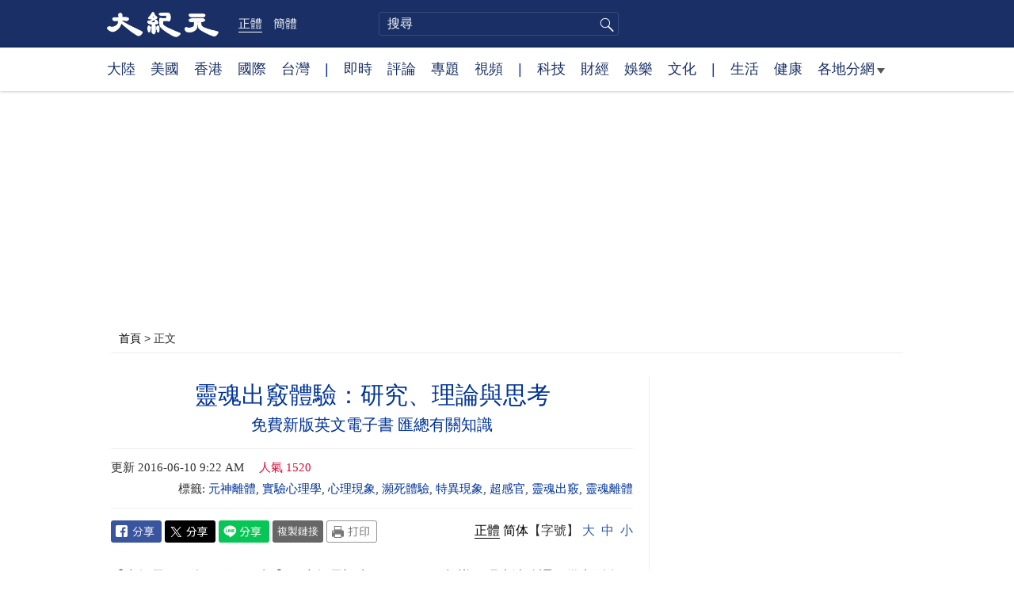

--- FILE ---
content_type: text/html; charset=UTF-8
request_url: https://www.epochtimes.com/b5/16/6/9/n7982185.htm
body_size: 15926
content:
<!DOCTYPE html>
<html lang="zh-Hant">
<head>
<meta charset="UTF-8">
<link rel="icon" href="/favicon.ico" type="image/x-icon">
<link rel="icon" href="/favicon-16x16.png" sizes="16x16" type="image/png">
<link rel="icon" href="/favicon-32x32.png" sizes="32x32" type="image/png">
<link rel="icon" href="/favicon-48x48.png" sizes="48x48" type="image/png">
<link rel="apple-touch-icon" sizes="120x120" href="/apple-touch-icon-120.png">
<link rel="apple-touch-icon" sizes="152x152" href="/apple-touch-icon-152.png">
<link rel="apple-touch-icon" sizes="180x180" href="/apple-touch-icon.png">
<link rel="icon" sizes="192x192" href="/android-icon-192x192.png">
<link rel="icon" sizes="512x512" href="/android-icon-512x512.png">
<link rel="manifest" href="/manifest.json">
<meta name="viewport" content="width=device-width, initial-scale=1">
<link rel="profile" href="http://gmpg.org/xfn/11">
<link rel="preconnect" href="https://www.googletagmanager.com">
<link rel="preconnect" href="https://cdn.cookielaw.org">
	<meta name="date" content="2016-06-10 9:22:26 AM" />
	<title>靈魂出竅體驗：研究、理論與思考 | 元神離體 | 實驗心理學 | 心理現象 | 大紀元</title>
<meta name='robots' content='index, follow' />
<meta name="description" content="從古到今，跨越各種文化，都有對靈魂出竅經驗的描述。科學家們則通過實驗成功複製了這類經驗的某些方面。然而，靈魂出竅的親歷者，特別是親歷過的科學家們，認為這些研究並不能充分解釋此種體驗的各個方面。新版電子書《意識超越身體：證據與思考》彙集了學界對靈魂出竅的認識，同時對進一步研究提出建議，也對這種現象的本質進行探討。">
<meta property="og:locale" content="zh_TW" >
<meta property="og:site_name" content="大紀元 www.epochtimes.com" >
<meta property="article:publisher" content="https://www.facebook.com/djytimes">
<meta property="og:url" content="https://www.epochtimes.com/b5/16/6/9/n7982185.htm">
<meta property="og:type" content="article">
<meta property="og:title" content="靈魂出竅體驗：研究、理論與思考 | 元神離體 | 實驗心理學 | 心理現象 | 大紀元">
<meta property="og:description" content="從古到今，跨越各種文化，都有對靈魂出竅經驗的描述。科學家們則通過實驗成功複製了這類經驗的某些方面。然而，靈魂出竅的親歷者，特別是親歷過的科學家們，認為這些研究並不能充分解釋此種體驗的各個方面。新版電子書《意識超越身體：證據與思考》彙集了學界對靈魂出竅的認識，同時對進一步研究提出建議，也對這種現象的本質進行探討。">
<meta property="fb:page_id" content="1571885662850711">
<meta property="og:image" content="https://i.epochtimes.com/assets/uploads/2017/02/DJY_FB_DefaultImage2017.jpg">
<meta property="twitter:site" content="大紀元 www.epochtimes.com" >
<meta property="twitter:domain" content="www.epochtimes.com" >
<meta name="twitter:title" content="靈魂出竅體驗：研究、理論與思考 | 元神離體 | 實驗心理學 | 心理現象 | 大紀元">
<meta name="twitter:description" content="從古到今，跨越各種文化，都有對靈魂出竅經驗的描述。科學家們則通過實驗成功複製了這類經驗的某些方面。然而，靈魂出竅的親歷者，特別是親歷過的科學家們，認為這些研究並不能充分解釋此種體驗的各個方面。新版電子書《意識超越身體：證據與思考》彙集了學界對靈魂出竅的認識，同時對進一步研究提出建議，也對這種現象的本質進行探討。">
<meta name="twitter:card" content="summary_large_image">
<meta name="twitter:image" content="https://i.epochtimes.com/assets/uploads/2017/02/DJY_FB_DefaultImage2017.jpg">
<link rel='stylesheet' id='djy-style-css' href='https://www.epochtimes.com/assets/themes/djy/style.min.css?ver=20260123' type='text/css' media='all' />
<link rel='stylesheet' id='djy-global-css' href='https://www.epochtimes.com/assets/themes/djy/css/global-v2.min.css?ver=20250424' type='text/css' media='all' />
<link rel='stylesheet' id='djy-article-css' href='https://www.epochtimes.com/assets/themes/djy/css/article-v2.min.css?ver=20250728' type='text/css' media='all' />
<link rel='stylesheet' id='djy-print-css' href='https://www.epochtimes.com/assets/themes/djy/css/print.min.css?ver=20160303' type='text/css' media='print' />

<link rel="canonical" href="https://www.epochtimes.com/b5/16/6/9/n7982185.htm" />
<meta property="fb:pages" content="156786811025453" />
	<script>
		var djy_primary_category, djy_primary_cat_full, djy_user_id, djy_tag_ids, djy_tag_names_full, djy_post_id, djy_author_ids, djy_public_authors, djy_cat_ids, djy_cat_names_full, djy_term_ids, djy_term_names_full, djy_all_term_ids, djy_all_term_names_full, djy_domain, djy_ads_term_ids, djy_publish_date, djy_no_ads = false;
		var encoding = 'b5';
        function verifyStorage(){try{ localStorage.setItem('test',1);localStorage.removeItem('test');return 1;} catch(e) {return 0;}}
        var hasStorage = verifyStorage();
        if (hasStorage) {
            var preferred_lang = localStorage.getItem('preferred_lang');
            var href = window.location.href;
            if (preferred_lang && href.indexOf('/tag/') === -1 && href.indexOf('/authors/') === -1) {
                if (window.location.pathname === '/' && preferred_lang === 'gb') {
                    window.location.replace('/gb/');
                } else {
                    var current_lang = '/'+ (preferred_lang === 'b5' ? 'gb' : 'b5')+'/';
                    if (href.indexOf(current_lang) !== -1 && href.indexOf('/'+preferred_lang+'/') === -1) {
                        window.location.replace(href.replace(current_lang, '/'+preferred_lang+'/'));
                    }
                }
            }
        }
	djy_primary_category = '2109';
djy_primary_cat_full = '-2109';
djy_user_id = '148';
djy_post_id = '7982185';
djy_tag_ids = '278680,1096939,1096935,160584,1096940,1096936,64574,953184';
djy_tag_names_full = '元神離體-278680;實驗心理學-1096939;心理現象-1096935;瀕死體驗-160584;特異現象-1096940;超感官-1096936;靈魂出竅-64574;靈魂離體-953184';
djy_cat_ids = '399,2007,1053,2001';
djy_cat_names_full = '副刊-399;文化網-2007;文明探索-1053;瀕死體驗-2001';
djy_term_ids = '14624,14646,14622,3,4,6,5';
djy_term_names_full = '幻覺肢體-14624;生命體悟-14646;超感官知覺-14622;今日頭版-3;要聞圖片-4;類別重點-6;類別頭條-5';
djy_all_term_ids = '399,2007,1053,2001,14624,14646,14622,3,4,6,5';
djy_all_term_names_full = '副刊-399;文化網-2007;文明探索-1053;瀕死體驗-2001;幻覺肢體-14624;生命體悟-14646;超感官知覺-14622;今日頭版-3;要聞圖片-4;類別重點-6;類別頭條-5';
djy_ads_term_ids = '399,2007,1053,2001,14624,14646,14622,3,4,6,5';
djy_publish_date = '20160610';
	</script>
	
<script type="application/ld+json">
{"@context":"https:\/\/schema.org","@type":"NewsArticle","@id":"https:\/\/www.epochtimes.com\/b5\/16\/6\/9\/n7982185.htm\/#newsarticle","url":"https:\/\/www.epochtimes.com\/b5\/16\/6\/9\/n7982185.htm","mainEntityOfPage":"https:\/\/www.epochtimes.com\/b5\/16\/6\/9\/n7982185.htm","headline":"靈魂出竅體驗：研究、理論與思考","description":"從古到今，跨越各種文化，都有對靈魂出竅經驗的描述。科學家們則通過實驗成功複製了這類經驗的某些方面。然而，靈魂出竅的親歷者，特別是親歷過的科學家們，認為這些研究並不能充分解釋此種體驗的各個方面。新版電子書《意識超越身體：證據與思考》彙集了學界對靈魂出竅的認識，同時對進一步研究提出建議，也對這種現象的本...","keywords":"元神離體,實驗心理學,心理現象,瀕死體驗,特異現象,超感官,靈魂出竅,靈魂離體","dateCreated":"2016-06-10T09:22:26Z","datePublished":"2016-06-10T09:22:26Z","dateModified":"2017-05-24T17:24:57Z","author":{"@type":"Person","name":"大紀元新聞網","description":"大紀元報導","image":""},"publisher":{"@type":"Organization","logo":{"@type":"ImageObject","url":"https:\/\/www.epochtimes.com\/assets\/themes\/djy\/images\/DJY-Web-Logo.png","width":"195","height":"80"},"name":"大紀元","sameAs":["https:\/\/www.facebook.com\/djytimes","https:\/\/x.com\/dajiyuan"]},"articleSection":"","thumbnailUrl":"https:\/\/i.epochtimes.com\/assets\/uploads\/2024\/04\/id14233742-default-thumbnail-1200x800-e1714029191410.jpg","name":"靈魂出竅體驗：研究、理論與思考","wordCount":"1481","timeRequired":"355","mainEntity":{"@type":"WebPage","@id":"https:\/\/www.epochtimes.com\/b5\/16\/6\/9\/n7982185.htm"},"image":{"@type":"ImageObject","contentUrl":"https:\/\/i.epochtimes.com\/assets\/uploads\/2024\/04\/id14233742-default-thumbnail-1200x800-e1714029191410.jpg","url":"https:\/\/i.epochtimes.com\/assets\/uploads\/2024\/04\/id14233742-default-thumbnail-1200x800-e1714029191410.jpg","name":"靈魂出竅體驗：研究、理論與思考","height":"1200","width":"800"},"isAccessibleForFree":"true","potentialAction":{"@type":"ReadAction","target":[{"@type":"EntryPoint","urlTemplate":"https:\/\/www.epochtimes.com\/b5\/16\/6\/9\/n7982185.htm"}]},"inLanguage":"zh-Hant","copyrightYear":"2026"}
</script>
<meta property="dable:item_id" content="7982185">
<meta property="dable:author" content="djy">
<link rel="amphtml" href="https://www.epochtimes.com/b5/16/6/9/n7982185.htm/amp" /><!--[if lt IE 9]>
     <script type="text/javascript" src="/assets/themes/djy/js/html5.js"></script>
     <link href="/assets/themes/djy/css/ie.css" rel="stylesheet" type="text/css" />
<![endif]-->
</head>
<body class="post-template-default single single-post postid-7982185 single-format-standard b5">
    <!-- Google tag (gtag.js) -->
    <script async src="https://www.googletagmanager.com/gtag/js?id=G-64JWG501SB"></script>
    <script>
        var ga4_para_obj = {};

        if (typeof(djy_user_id) != "undefined" && djy_user_id !== null) {
            ga4_para_obj.author_id = djy_user_id;
        }
        if (typeof(djy_public_authors) != "undefined" && djy_public_authors !== null) {
            ga4_para_obj.author_name = djy_public_authors;
        }
        if (typeof(djy_cat_ids) != "undefined" && djy_cat_ids !== null) {
            ga4_para_obj.category_ids = djy_cat_ids;
        }
        if (typeof(djy_all_term_names_full) != "undefined" && djy_all_term_names_full !== null) {
            ga4_para_obj.category_names = djy_all_term_names_full;
        }
        if (typeof(djy_primary_category) != "undefined" && djy_primary_category !== null) {
            ga4_para_obj.primary_category = djy_primary_cat_full;
        }
        if (typeof(djy_publish_date) != "undefined" && djy_publish_date !== null) {
            ga4_para_obj.publish_date = djy_publish_date;
        }
        if (typeof(djy_term_ids) != "undefined" && djy_term_ids !== null) {
            ga4_para_obj.term_ids = djy_term_ids;
        }
        ga4_para_obj.cookie_domain = '.epochtimes.com';

        window.dataLayer = window.dataLayer || [];
        function gtag(){dataLayer.push(arguments);}
        gtag('consent', 'default', {
            ad_storage: "granted",
            analytics_storage: "granted",
            functionality_storage: "granted",
            personalization_storage: "granted",
            security_storage: "granted",
            ad_user_data: "granted",
            ad_personalization: "granted"
        });// Override defaults to 'denied' for specific regions.
        gtag('consent', 'default', {
            ad_storage: 'denied',
            analytics_storage: 'denied',
            functionality_storage: 'denied',
            personalization_storage: 'denied',
            security_storage: 'denied',
            ad_user_data: 'denied',
            ad_personalization: 'denied',
            ad_user_personalization: 'denied',
            region: ['AT', 'BE', 'BG', 'HR', 'CY', 'CZ', 'DK', 'EE', 'FI', 'FR', 'DE', 'GR', 'HU', 'IE', 'IT', 'LV', 'LT', 'LU', 'MT', 'NL', 'PL', 'PT', 'RO', 'SK', 'SI', 'ES', 'SE', 'GB', 'CH']
        });


        var sent_pageview_status = 0;
        if (hasStorage) {
            //ATTN: in OneTrust: C0005 - social; C0003 - functional; C0002 - performance; C0004 - ads target; C0001 - basic that always active
            var currentGroups = localStorage.getItem('EpochOnetrustActiveGroups');
            if (currentGroups) {
                var performanceAuth = (currentGroups.indexOf('C0002') === -1) ? 'denied' : 'granted';
                var functionalAuth = (currentGroups.indexOf('C0003') === -1) ? 'denied' : 'granted';
                var targetingAuth = (currentGroups.indexOf('C0004') === -1) ? 'denied' : 'granted';

                gtag('consent', 'update', {
                    analytics_storage: performanceAuth,
                    personalization_storage: performanceAuth,
                    security_storage: performanceAuth,
                    functionality_storage: functionalAuth,
                    ad_storage: targetingAuth,
                    ad_user_data: targetingAuth,
                    ad_personalization: targetingAuth,
                    ad_user_personalization: targetingAuth
                });
                sent_pageview_status = 1;
            }
        }

        gtag('set', {'cookie_flags': 'SameSite=Lax;Secure'});
        gtag('set', 'send_page_view', false);
        gtag('js', new Date());
        gtag('config', 'G-64JWG501SB', ga4_para_obj);

        function sent_pageview_check() {
            if (sent_pageview_status < 3) {
                sent_pageview_status = 3;
                gtag('event', 'page_view', {
                    'page_title': document.title,
                    'page_location': window.location.href,
                    'page_path': window.location.pathname
                });
            }
        }
        if (sent_pageview_status == 1) {
            sent_pageview_check();
        }
        </script>
        <script src="https://cdn.cookielaw.org/scripttemplates/otSDKStub.js" data-document-language="true" type="text/javascript" charset="UTF-8" data-domain-script="018e5888-3113-7bbd-ad24-8a36ff0c5755" ></script>
        <script>
        function OptanonWrapper() {
            if (hasStorage && (localStorage.getItem('EpochOnetrustActiveGroups') !== OnetrustActiveGroups)) {
                localStorage.setItem('EpochOnetrustActiveGroups', OnetrustActiveGroups);
                window.location.reload();
            }
            sent_pageview_check();
        }

        // in case there was no callback
        setTimeout(function() {
            sent_pageview_check();
        }, 3000);
    </script>


	<script>
	var epochload = [];
	var slots =  new Array();
	function loadGTM(id) {
		(function(w,d,s,l,i){w[l]=w[l]||[];w[l].push({'gtm.start':new Date().getTime(),event:'gtm.js'});var f=d.getElementsByTagName(s)[0],j=d.createElement(s),dl=l!='dataLayer'?'&l='+l:'';
			j.async=true;j.src='//www.googletagmanager.com/gtm.js?id='+i+dl;f.parentNode.insertBefore(j,f);})(window,document,'script','dataLayer', id);
	}
		</script>
	<noscript><iframe src="//www.googletagmanager.com/ns.html?id=GTM-WHM2XS" height="0" width="0" style="display:none;visibility:hidden"></iframe></noscript>
	<script>
	if (document.getElementsByClassName('archive tag').length > 0) {
		setTimeout(function() {
			loadGTM('GTM-WHM2XS');
		}, 3000);
	} else {
		loadGTM('GTM-WHM2XS');
	}
	</script>
    <script class="optanon-category-C0002-C0004" type="text/plain" src="https://btloader.com/tag?o=5755245557186560&upapi=true" async></script>
	<header class="header">
	<div class="top_row">
		<div class="container">
			<div class="logo">
				<a title="大紀元首頁" href="/"><img alt="大紀元 LOGO" src="https://www.epochtimes.com/assets/themes/djy/images/ET_Logo_2_cn.png" width="475" height="109"></a>
			</div>
			<div class="b5_gb">
							<span class="b5 active"><a href="https://www.epochtimes.com/b5/16/6/9/n7982185.htm">正體</a></span>
				<span class="gb"><a href="https://www.epochtimes.com/gb/16/6/9/n7982185.htm">簡體</a></span>
						</div>
			<div class="search">
				<form class="search-form" method="post" role="search" action="https://www.epochtimes.com/b5/search.htm">
					<input type="hidden" name="encoding" value="b5">
					<input type="text" role="search" name="q" size="2" value="" maxlength="100" title="搜尋" placeholder="搜尋" class="search_input">
					<button type="submit" class="search_btn" title="submit">搜尋</button>
				</form>
			</div>
			<div class="user_block"></div>
			<div id="login_wrapper" class="pipa_login_wrapper"></div>
		</div>
	</div>
	<div class="nav_row">
		<div class="container">
			<ul>
				<li><a href="/b5/nsc413.htm">大陸</a></li>
				<li><a href="/b5/nsc412.htm">美國</a></li>
				<li><a href="/b5/ncid1349362.htm">香港</a></li>
				<li><a href="/b5/nsc418.htm">國際</a></li>
				<li><a href="/b5/ncid1349361.htm">台灣</a></li>
				<li>|</li>
				<li><a href="/b5/instant-news.htm">即時</a></li>
				<li><a href="/b5/nccomment.htm">評論</a></li>
				<li><a href="/b5/nf1191090.htm">專題</a></li>
				<li><a href="/b5/nf1596798.htm">視頻</a></li>
				<li>|</li>
				<li><a href="/b5/nsc419.htm">科技</a></li>
				<li><a href="/b5/nsc420.htm">財經</a></li>
				<li><a href="/b5/ncyule.htm">娛樂</a></li>
				<li><a href="/b5/nsc2007.htm">文化</a></li>
				<li>|</li>
				<li><a href="/b5/nsc2008.htm">生活</a></li>
				<li><a href="/b5/nsc1002.htm">健康</a></li>
				<li class="has_dropdown">
					<a target="_blank" href="/b5/ncChineseCommunity.htm">各地分網<span class="arrow-right"></span></a>
					<ul class="sub-menu">
                        <li><a target="_blank" href="/b5/nsc529.htm">紐約</a></li>
                        <li><a target="_blank" href="/b5/nsc925.htm">華府</a></li>
                        <li><a target="_blank" href="//sf.epochtimes.com/">舊金山</a></li>
                        <li><a target="_blank" href="/b5/nsc990.htm">費城</a></li>
                        <li><a target="_blank" href="/b5/nsc970.htm">洛杉磯</a></li>
                        <li><a target="_blank" href="/b5/nsc530.htm">新澤西</a></li>
                        <li><a target="_blank" href="/b5/nsc531.htm">波士頓</a></li>
                        <li><a target="_blank" href="/b5/nsc1000.htm">美西北</a></li>
                        <li><a target="_blank" href="/b5/ncid1139891.htm">多倫多</a></li>
                        <li><a target="_blank" href="/b5/nsc919.htm">美南</a></li>
                        <li><a target="_blank" href="/b5/ncid1143942.htm">溫哥華</a></li>
                        <li><a target="_blank" href="/b5/nsc918.htm">美中</a></li>
                        <li><a target="_blank" href="/taiwan">台灣</a></li>
                        <li><a target="_blank" href="/b5/ncid2437.htm">聖地亞哥</a></li>
                        <li><a target="_blank" href="https://hk.epochtimes.com">香港</a></li>
                        <li><a target="_blank" href="/b5/ncid2497.htm">加國亞省</a></li>
                        <li><a target="_blank" href="/b5/nsc980.htm">澳洲</a></li>
                        <li><a target="_blank" href="/b5/ncid2528.htm">蒙特利爾</a></li>
                        <li><a target="_blank" href="/b5/nsc974.htm">歐洲</a></li>
                        <li><a target="_blank" href="/b5/ncid1143937.htm">新西蘭</a></li>
                        <li><a target="_blank" href="/b5/ncid1143931.htm">日本</a></li>
                        <li><a target="_blank" href="/b5/ncChineseCommunity.htm">更多</a></li>
					</ul>
				</li>
			</ul>
		</div>
	</div>
</header><main id="main" role="main">
	<div class="main_container">
		<div id="topad728"><div id="topad728_inner"></div></div>
		<div class="show-for-medium-up" id="breadcrumb"><a href = "/b5/" target="blank">首頁</a> > <span class="current">正文</span></div>		<div class="main_content">
			<div class="print_logo">
				<a href="/"><img alt="site logo: www.epochtimes.com" src="https://www.epochtimes.com/assets/themes/djy/images/DJY-logo20140623-2.jpg" width="210" height="50"></a>
			</div>
			<div class="article">
				<div class="titles">
					
										<h1 class="title">靈魂出竅體驗：研究、理論與思考</h1>

										<h3 class="subtitle">免費新版英文電子書 匯總有關知識</h3>
					
									</div>
								<div class=info>
					<time datetime="2017-05-24T17:24:57+08:00">更新 2016-06-10 9:22 AM</time>
					<span class="pageview" data-postid="7982185">人氣 1520</span>					<div class="tags"><span>標籤: </span><a href="https://www.epochtimes.com/b5/tag/%e5%85%83%e7%a5%9e%e9%9b%a2%e9%ab%94.html" rel="tag">元神離體</a>, <a href="https://www.epochtimes.com/b5/tag/%e5%af%a6%e9%a9%97%e5%bf%83%e7%90%86%e5%ad%b8.html" rel="tag">實驗心理學</a>, <a href="https://www.epochtimes.com/b5/tag/%e5%bf%83%e7%90%86%e7%8f%be%e8%b1%a1.html" rel="tag">心理現象</a>, <a href="https://www.epochtimes.com/b5/tag/%e7%80%95%e6%ad%bb%e9%ab%94%e9%a9%97.html" rel="tag">瀕死體驗</a>, <a href="https://www.epochtimes.com/b5/tag/%e7%89%b9%e7%95%b0%e7%8f%be%e8%b1%a1.html" rel="tag">特異現象</a>, <a href="https://www.epochtimes.com/b5/tag/%e8%b6%85%e6%84%9f%e5%ae%98.html" rel="tag">超感官</a>, <a href="https://www.epochtimes.com/b5/tag/%e9%9d%88%e9%ad%82%e5%87%ba%e7%ab%85.html" rel="tag">靈魂出竅</a>, <a href="https://www.epochtimes.com/b5/tag/%e9%9d%88%e9%ad%82%e9%9b%a2%e9%ab%94.html" rel="tag">靈魂離體</a></div>
				</div>
				<div class="share">
							<span class="facebook social">
			<a href="https://www.facebook.com/sharer/sharer.php?u=https%3A%2F%2Fwww.epochtimes.com%2Fb5%2F16%2F6%2F9%2Fn7982185.htm" target="_blank">Facebook</a>
		</span>
			<span class="twitter social">
			<a href="https://twitter.com/intent/tweet?text=%E9%9D%88%E9%AD%82%E5%87%BA%E7%AB%85%E9%AB%94%E9%A9%97%EF%BC%9A%E7%A0%94%E7%A9%B6%E3%80%81%E7%90%86%E8%AB%96%E8%88%87%E6%80%9D%E8%80%83&amp;via=dajiyuan&amp;url=https%3A%2F%2Fwww.epochtimes.com%2Fb5%2F16%2F6%2F9%2Fn7982185.htm" target="_blank">Twitter</a>
		</span>
			<span class="line social">
			<a href="https://line.me/R/msg/text/?%E9%9D%88%E9%AD%82%E5%87%BA%E7%AB%85%E9%AB%94%E9%A9%97%EF%BC%9A%E7%A0%94%E7%A9%B6%E3%80%81%E7%90%86%E8%AB%96%E8%88%87%E6%80%9D%E8%80%83https://www.epochtimes.com/b5/16/6/9/n7982185.htm?openExternalBrowser=1" target="_blank">Line</a>
		</span>
			<span class="copy-url">
			<a rel="nofollow noreferrer" href="javascript:void(0)" id="copy_current_url">複製鏈接</a>
		</span>
						<span class="print_icon social">
						<a href="#Print" onclick="window.print(); return false;" rel="nofollow" target="_blank">Print</a>
					</span>
					<div class="font_size">【字號】
						<a href="#" onclick="changeArticleFont('b');return false;">大</a>&nbsp;
						<a href="#"	onclick="changeArticleFont('m');return false;">中</a>&nbsp;
						<a class="textLink" href="#" onclick="changeArticleFont('s');return false;">小</a>
					</div>
					<div class="gb_b5">
						<span class="b5 active"><a href="https://www.epochtimes.com/b5/16/6/9/n7982185.htm">正體</a></span>
						<span class="gb"><a href="https://www.epochtimes.com/gb/16/6/9/n7982185.htm">简体</a></span>
					</div>
				</div>
                				<div id="artbody" class="post_content" itemprop="articleBody">
					<!-- article content begin -->
					<p>【大紀元2016年06月10日訊】（大紀元記者Tara MsIsaac報導，張小清編譯）從古到今，跨越各種文化，都有對靈魂出竅經驗（out-of-body experiences, OBEs）的描述。科學家們則通過實驗成功複製了這類經驗的某些方面，例如，神識的飄遊，或神識來到一個不同的「虛擬身體」中。</p>
<p>然而，靈魂出竅的親歷者，特別是親歷過的科學家們，認為這些研究並不能充分解釋此種體驗的各個方面。新出版的免費電子圖書《意識超越身體：證據與思考》（<a href="https://alexdefoe.com/2016/02/13/consciousness-beyond-the-body/" target="_blank">Consciousness Beyond the Body: Evidence and Reflections</a>）彙集了迄今為止學界對靈魂出竅的認識，同時對進一步研究提出建議，也對這種現象的本質進行探討。</p>
<p>編者亞歷山大‧德福（Alexander De Foe）在澳大利亞莫納什大學（Monash University）獲得實驗心理學博士學位。他曾研究基於「虛擬現實」（virtual reality）的幻覺，意在顯示靈魂出竅只是幻覺。他還研究了194位經歷者，以確定誘發這種經驗的因素，並嚐試進行分類。這本書即彙集了親歷過靈魂出竅的研究者們的各種觀點。</p>
<p>「有靈魂出竅體驗的研究者們都認定，這種體驗的來源是同一個，他們可以用某種特別的技巧引發受試者『靈魂出竅』，這一事實從學術角度看真是很有趣。」新西蘭梅西大學資深心理學講師娜塔莎‧塔賽爾—瑪塔木阿（Natasha Tassell-Matamua）博士在序言中寫道。</p>
<p><strong>對事件的真實知覺<br />
</strong><br />
該書收錄的許多案例中，人們在靈魂出竅時看到的東西後來都在現實中獲得證實，而當事者是不可能通過正常途徑獲得有關瞭解的。（參閱相關報導：<a href="http://www.epochtimes.com/b5/10/3/15/n2846779.htm" target="_blank">現代社會中的元神離體案例</a>）</p>
<p>在一些研究中，研究者們試圖在有控制的環境中製造靈魂出竅的真實知覺。儘管這種嘗試時而失敗，也有一些獲得了成功。</p>
<p>德福介紹了一個常經歷靈魂出竅的女子阿凱娜（Akhena）的案例。2004年12月26日，她看到一個朋友單獨待在一間黑暗的老式教室裡，顯得很害怕。這位朋友當時在印度旅遊，還給她寄過明信片。據阿凱娜所知，這位朋友很開心，沒發生甚麼事。</p>
<p>第二天早上，阿凱那得知數十萬人在該地區的海嘯中喪生。過了些天，到1月初，她獲悉這位朋友當時的確被困在一個又冷又暗的學校裡好幾天，教堂的樣子和阿凱娜看到的一致。</p>
<p><strong>與心理有關聯的經驗</strong></p>
<p>研究靈魂出竅的工程師尼爾森‧阿布雷烏（Nelson Abreu）是書中所收錄研究的作者之一，曾在普林斯頓大學工程學異常現象研究實驗室（PEAR）實習。阿佈雷烏寫道：「與其對靈魂出竅的可驗證性爭論不休，不如承認，相關研究提供了人類心靈富有價值的洞見。」</p>
<p>他還表示，即便說靈魂出竅都是臆想出來的，「歷史上的靈魂出竅顯然也對個體產生了深遠影響。」</p>
<p>他舉了一個古代的例子，從中可見靈魂出竅體驗今天仍具有的影響力。希臘歷史學家普魯塔克曾記述一個叫亞里迪烏斯（Aridaeus）的人於公元79年陷入昏迷，此人因不講誠信而聲名不佳。昏迷中他的靈魂離開了身體，感覺就像一位水手跌下船去，沉入了深海。在另一境界中，他接觸到很多心理消極、不安的生命，還有一位精神導師和他談話。他甦醒後，成了一個慈善而受尊重的公民。</p>
<p>阿布雷烏指出，過去的一個世紀中，在四大洲的一些國家（包括美國、澳大利亞和巴西）都有無數的統計調查，揭示出有數以百萬計的人經歷過靈魂出竅。據匯總起來的調查，保守估計全世界約有7,000萬人有過靈魂出竅體驗。</p>
<p>責任編輯：茉莉</p>
<span id="epoch_socail_span"></span><script type="text/javascript">
                var scripts_to_load = [];
                var contentObj = document.getElementById("epoch_socail_span").parentElement;
                var iframes = contentObj.querySelectorAll("iframe"); 
                if (hasStorage && localStorage.getItem("EpochOnetrustActiveGroups").indexOf("C0005") > -1) {
                    if (iframes.length > 0) {
                        iframes.forEach(function(iframe) {
                            var dataSrc = iframe.getAttribute("data2-src");
                            if (dataSrc) {
                                iframe.setAttribute("src", dataSrc);
                                iframe.removeAttribute("data2-src");
                            }
                        });
                    }
                    
                    var fvIframe = document.querySelector(".video_fit_container iframe");
                    if (fvIframe !== null) {
                        var srcURL = fvIframe.getAttribute("data2-src");
                        if (srcURL !== null && typeof srcURL !== "undefined" && srcURL.length > 0) {
                            fvIframe.setAttribute("src", srcURL);
                            fvIframe.removeAttribute("data2-src");
                        }
                    }
                } else {
                    var atag = "<a href='javascript:void(0);' class='open_one_trust_setting'>";
                    var hint = (encoding === "gb" ? ("(根据用户设置，社交媒体服务已被過濾。要显示内容，请"+ atag +"允许</a>社交媒体cookie。)") : ("(根據用戶設置，社交媒体服务已被过滤。要顯示內容，請"+ atag +"允許</a>社交媒体cookie。)"));
                    if (iframes.length > 0) {
                        for (var i = 0; i < iframes.length; i++) {
                            iframes[i].height = 30;
                            var parent = iframes[i].parentElement;
                            var iTag = document.createElement("i");
                            iTag.innerHTML = hint;
                            parent.insertBefore(iTag, iframes[i].nextSibling);
                        }
                    }
                    var tweets = document.querySelectorAll("blockquote.twitter-tweet");
                    if (tweets.length > 0) {
                        for (var i = 0; i < tweets.length; i++) {
                            var iTag = document.createElement("i");
                            iTag.innerHTML = hint;
                            tweets[i].appendChild(iTag);
                        }
                    }
                    var fvIframe = document.querySelector(".video_fit_container iframe");
                    if (fvIframe !== null) {
                        var iTag = document.createElement("i");
                        iTag.innerHTML = hint;
                        var parent = fvIframe.parentElement.parentNode;
                        if (parent) {
                            parent.insertBefore(iTag, fvIframe.parentElement.nextSibling);
                        }
                    }
                }
	    </script>					<!-- article content end -->
					<div id="below_article_ad"></div>
				</div>
									<div class="related_focuses">
						<span>相關專題:</span> <a href="https://www.epochtimes.com/b5/nf4624.htm" rel="tag">幻覺肢體</a> / <a href="https://www.epochtimes.com/b5/nf4646.htm" rel="tag">生命體悟</a> / <a href="https://www.epochtimes.com/b5/nf4622.htm" rel="tag">超感官知覺</a>					</div>
												<div class="related_post post_list">
					<div class="block_title">相關新聞</div>
											<div class="one_post">
							<div class="img"><a href="https://www.epochtimes.com/b5/14/10/7/n4266307.htm"><img alt="英國研究揭示靈魂出竅 死後仍有意識" src="https://i.epochtimes.com/assets/uploads/2014/10/1410070329471664-320x200.jpg" width="320" height="200"></a></div>
							<div class="title">
								<a href="https://www.epochtimes.com/b5/14/10/7/n4266307.htm">英國研究揭示靈魂出竅 死後仍有意識</a>
								<span class="pageview" data-postid="4266307">人氣 704</span>							</div>
						</div>
												<div class="one_post">
							<div class="img"><a href="https://www.epochtimes.com/b5/14/10/20/n4276302.htm"><img alt="美國醫生瀕死遊天堂遇胞妹 顛覆科學認知" src="/assets/themes/djy/images/djy_post_default_featured_image_320x200.jpg" width="320" height="200"></a></div>
							<div class="title">
								<a href="https://www.epochtimes.com/b5/14/10/20/n4276302.htm">美國醫生瀕死遊天堂遇胞妹 顛覆科學認知</a>
								<span class="pageview" data-postid="4276302">人氣 16110</span>							</div>
						</div>
												<div class="one_post">
							<div class="img"><a href="https://www.epochtimes.com/b5/15/8/3/n4494570.htm"><img alt="改寫科學與發明史的9個夢（上）" src="https://i.epochtimes.com/assets/uploads/2015/08/1508021628182669-320x200.jpg" width="320" height="200"></a></div>
							<div class="title">
								<a href="https://www.epochtimes.com/b5/15/8/3/n4494570.htm">改寫科學與發明史的9個夢（上）</a>
								<span class="pageview" data-postid="4494570">人氣 3372</span>							</div>
						</div>
												<div class="one_post">
							<div class="img"><a href="https://www.epochtimes.com/b5/15/9/9/n4523133.htm"><img alt="「生死一線間 我與光構成的生命體對話」" src="https://i.epochtimes.com/assets/uploads/2015/09/1509101545222669-320x200.jpg" width="320" height="200"></a></div>
							<div class="title">
								<a href="https://www.epochtimes.com/b5/15/9/9/n4523133.htm">「生死一線間 我與光構成的生命體對話」</a>
								<span class="pageview" data-postid="4523133">人氣 2204</span>							</div>
						</div>
										</div>
								<div id="dable_block"></div>
                <div class="post_list hot_posts" id="hot_articles">
                </div>
				<div class="comment_block" id="comment_block">
					<div class="tougao">
						如果您有新聞線索或資料給大紀元，請進入<a href="https://tougao.epochtimes.com/tougao_b5.php">安全投稿爆料平台</a>。
					</div>
					<div class="mtop10 commentbar large-12 medium-12 small-12 column" style="background:#eee;padding:10px;" id="comments">
評論
</div>

<div id="commentpost" style="display:block;margin-bottom:30px;" class="large-12 medium-12 small-12 column">
	<form id="commentForm" action="#" method="post">
		<textarea title="評論" rows="5" style="width:100%;" name="commentContent" id="commentContent" onfocus="this.value=''; this.onfocus=null;">
「大紀元將選取精彩讀者評論在全球報紙版面上刊登，請您与我們一起記錄歷史」
「大紀元保留刪除髒話貼、下流話貼、攻擊個人信仰貼等惡意留言的權利」
		</textarea>
		<input type="submit" name="submit" value="發表留言" style="float:right;margin-right:20px;font-size:1em;" />
		<input type="hidden" name="t" value="uc" />
		<input type="hidden" name="aid" value="7982185" />
	</form>
</div>

<section id="comments" class="large-12 medium-12 small-12 columns">
	<div id="comment_box">
		<div name="comments"></div>
	</div>
</section><!-- #comments -->
				</div>
			</div>
			<div class="sidebar">
				<aside class="sidebar_single">
	<div id="right_top_1"></div>
	<div class="news_tip">
		<p>如果您有新聞線索或疫情資料給我們</p>
		<a href="https://tougao.epochtimes.com/tougao_gb.php" target="_blank"><button>請進入安全爆料平台</button></a>
	</div>
	<hr class="line">
	<div class="newsletter live_stream"></div>
	<div class="news_letter"><div id="box_16092"></div></div>
		<div class="post_list hot_infogram">
		<div class="block_title">
			<span class="title">紀元圖解</span>
			<span class="more"><a target="_blank" href="/b5/nf1373494.htm">更多 &gt;</a></span>
		</div>
								<div class="one_post">
							<div class="img">
																<a href="https://www.epochtimes.com/b5/26/1/30/n14687606.htm"><img width="320" height="200" src="/assets/themes/djy/images/white.png" data-src="https://i.epochtimes.com/assets/uploads/2026/01/id14688353-Trump01262026-1200x800-1-320x200.jpg" class="lazy attachment-djy_320_200 size-djy_320_200 wp-post-image" alt="【圖解】川普執政一周年大事記" decoding="async" /><noscript><img width="320" height="200" src="https://i.epochtimes.com/assets/uploads/2026/01/id14688353-Trump01262026-1200x800-1-320x200.jpg" class="attachment-djy_320_200 size-djy_320_200 wp-post-image" alt="【圖解】川普執政一周年大事記" decoding="async" /></noscript></a>
							</div>
							<div class="title">
								<a href="https://www.epochtimes.com/b5/26/1/30/n14687606.htm">【圖解】川普執政一周年大事記</a>
								<div class="pageview" data-postid="14687606">人氣 196</div>
							</div>
						</div>
												<div class="one_post">
							<div class="img">
																<a href="https://www.epochtimes.com/b5/26/1/16/n14677590.htm"><img width="320" height="200" src="/assets/themes/djy/images/white.png" data-src="https://i.epochtimes.com/assets/uploads/2026/01/id14677592-b4433efb9b823f0c90024079dcd271ca-320x200.jpg" class="lazy attachment-djy_320_200 size-djy_320_200 wp-post-image" alt="【圖解】美國牛仔十大人生信條" decoding="async" /><noscript><img width="320" height="200" src="https://i.epochtimes.com/assets/uploads/2026/01/id14677592-b4433efb9b823f0c90024079dcd271ca-320x200.jpg" class="attachment-djy_320_200 size-djy_320_200 wp-post-image" alt="【圖解】美國牛仔十大人生信條" decoding="async" /></noscript></a>
							</div>
							<div class="title">
								<a href="https://www.epochtimes.com/b5/26/1/16/n14677590.htm">【圖解】美國牛仔十大人生信條</a>
								<div class="pageview" data-postid="14677590">人氣 1103</div>
							</div>
						</div>
							</div>
		<div class="post_list hot_news">
		<div class="block_title">
			<span class="title">新聞排行</span>
			<span class="more"><a target="_blank" href="/b5/nscrw401.htm">更多 &gt;</a></span>
		</div>
								<div class="one_post">
							<div class="img">
								<div class="seq">1</div>								<a href="https://www.epochtimes.com/b5/26/1/29/n14687003.htm"><img width="320" height="200" src="/assets/themes/djy/images/white.png" data-src="https://i.epochtimes.com/assets/uploads/2026/01/id14683935-826147-320x200.jpg" class="lazy attachment-djy_320_200 size-djy_320_200 wp-post-image" alt="【獨家】張又俠等軍頭和習矛盾激烈" decoding="async" /><noscript><img width="320" height="200" src="https://i.epochtimes.com/assets/uploads/2026/01/id14683935-826147-320x200.jpg" class="attachment-djy_320_200 size-djy_320_200 wp-post-image" alt="【獨家】張又俠等軍頭和習矛盾激烈" decoding="async" /></noscript></a>
							</div>
							<div class="title">
								<a href="https://www.epochtimes.com/b5/26/1/29/n14687003.htm">【獨家】張又俠等軍頭和習矛盾激烈</a>
								<div class="pageview" data-postid="14687003">人氣 12994</div>
							</div>
						</div>
												<div class="one_post">
							<div class="img">
								<div class="seq">2</div>								<a href="https://www.epochtimes.com/b5/26/1/30/n14687419.htm"><img width="320" height="200" src="/assets/themes/djy/images/white.png" data-src="https://i.epochtimes.com/assets/uploads/2026/01/id14685822-Hkg7998117--320x200.jpeg" class="lazy attachment-djy_320_200 size-djy_320_200 wp-post-image" alt="【獨家】張又俠落馬 軍方啟動臨戰狀態" decoding="async" /><noscript><img width="320" height="200" src="https://i.epochtimes.com/assets/uploads/2026/01/id14685822-Hkg7998117--320x200.jpeg" class="attachment-djy_320_200 size-djy_320_200 wp-post-image" alt="【獨家】張又俠落馬 軍方啟動臨戰狀態" decoding="async" /></noscript></a>
							</div>
							<div class="title">
								<a href="https://www.epochtimes.com/b5/26/1/30/n14687419.htm">【獨家】張又俠落馬 軍方啟動臨戰狀態</a>
								<div class="pageview" data-postid="14687419">人氣 10941</div>
							</div>
						</div>
												<div class="one_post">
							<div class="img">
								<div class="seq">3</div>								<a href="https://www.epochtimes.com/b5/26/1/30/n14687842.htm"><img width="320" height="200" src="/assets/themes/djy/images/white.png" data-src="https://i.epochtimes.com/assets/uploads/2026/01/id14674571-823233-320x200.jpg" class="lazy attachment-djy_320_200 size-djy_320_200 wp-post-image" alt="為何金價暴跌 創40年來最大單日跌幅" decoding="async" /><noscript><img width="320" height="200" src="https://i.epochtimes.com/assets/uploads/2026/01/id14674571-823233-320x200.jpg" class="attachment-djy_320_200 size-djy_320_200 wp-post-image" alt="為何金價暴跌 創40年來最大單日跌幅" decoding="async" /></noscript></a>
							</div>
							<div class="title">
								<a href="https://www.epochtimes.com/b5/26/1/30/n14687842.htm">為何金價暴跌 創40年來最大單日跌幅</a>
								<div class="pageview" data-postid="14687842">人氣 10546</div>
							</div>
						</div>
												<div class="one_post">
							<div class="img">
								<div class="seq">4</div>								<a href="https://www.epochtimes.com/b5/26/1/29/n14686742.htm"><img width="320" height="200" src="/assets/themes/djy/images/white.png" data-src="https://i.epochtimes.com/assets/uploads/2026/01/id14686821-4209c9f6787793ad0b625b844737f1cb-320x200.png" class="lazy attachment-djy_320_200 size-djy_320_200 wp-post-image" alt="中國轉為零工經濟國 民眾掙扎求生存" decoding="async" /><noscript><img width="320" height="200" src="https://i.epochtimes.com/assets/uploads/2026/01/id14686821-4209c9f6787793ad0b625b844737f1cb-320x200.png" class="attachment-djy_320_200 size-djy_320_200 wp-post-image" alt="中國轉為零工經濟國 民眾掙扎求生存" decoding="async" /></noscript></a>
							</div>
							<div class="title">
								<a href="https://www.epochtimes.com/b5/26/1/29/n14686742.htm">中國轉為零工經濟國 民眾掙扎求生存</a>
								<div class="pageview" data-postid="14686742">人氣 9193</div>
							</div>
						</div>
												<div class="one_post">
							<div class="img">
								<div class="seq">5</div>								<a href="https://www.epochtimes.com/b5/26/1/30/n14687455.htm"><img width="320" height="200" src="/assets/themes/djy/images/white.png" data-src="https://i.epochtimes.com/assets/uploads/2026/01/id14687458-GettyImages-2202765589-320x200.jpg" class="lazy attachment-djy_320_200 size-djy_320_200 wp-post-image" alt="外媒爭相追問張又俠事件 中共對內封殺消息" decoding="async" /><noscript><img width="320" height="200" src="https://i.epochtimes.com/assets/uploads/2026/01/id14687458-GettyImages-2202765589-320x200.jpg" class="attachment-djy_320_200 size-djy_320_200 wp-post-image" alt="外媒爭相追問張又俠事件 中共對內封殺消息" decoding="async" /></noscript></a>
							</div>
							<div class="title">
								<a href="https://www.epochtimes.com/b5/26/1/30/n14687455.htm">外媒爭相追問張又俠事件 中共對內封殺消息</a>
								<div class="pageview" data-postid="14687455">人氣 8146</div>
							</div>
						</div>
							</div>
	<div id="rightmiddle2"></div>	<div class="post_list hot_yule">
		<div class="block_title">
			<span class="title">娛樂排行</span>
			<span class="more"><a target="_blank" href="/b5/nscrw406.htm">更多 &gt;</a></span>
		</div>
								<div class="one_post">
							<div class="img">
								<div class="seq">1</div>								<a href="https://www.epochtimes.com/b5/26/1/29/n14687150.htm"><img width="320" height="200" src="/assets/themes/djy/images/white.png" data-src="https://i.epochtimes.com/assets/uploads/2024/04/id14222084-annie-yi-320x200.jpg" class="lazy attachment-djy_320_200 size-djy_320_200 wp-post-image" alt="兒子遭庾澄慶不回信息 伊能靜幫前夫打圓場" decoding="async" /><noscript><img width="320" height="200" src="https://i.epochtimes.com/assets/uploads/2024/04/id14222084-annie-yi-320x200.jpg" class="attachment-djy_320_200 size-djy_320_200 wp-post-image" alt="兒子遭庾澄慶不回信息 伊能靜幫前夫打圓場" decoding="async" /></noscript></a>
							</div>
							<div class="title">
								<a href="https://www.epochtimes.com/b5/26/1/29/n14687150.htm">兒子遭庾澄慶不回信息 伊能靜幫前夫打圓場</a>
								<div class="pageview" data-postid="14687150">人氣 9194</div>
							</div>
						</div>
												<div class="one_post">
							<div class="img">
								<div class="seq">2</div>								<a href="https://www.epochtimes.com/b5/26/1/28/n14686267.htm"><img width="320" height="200" src="/assets/themes/djy/images/white.png" data-src="https://i.epochtimes.com/assets/uploads/2026/01/id14686328-2206092209522563-320x200.jpg" class="lazy attachment-djy_320_200 size-djy_320_200 wp-post-image" alt="與馮紹峰離婚四年 趙麗穎境遇反轉口碑逆襲" decoding="async" /><noscript><img width="320" height="200" src="https://i.epochtimes.com/assets/uploads/2026/01/id14686328-2206092209522563-320x200.jpg" class="attachment-djy_320_200 size-djy_320_200 wp-post-image" alt="與馮紹峰離婚四年 趙麗穎境遇反轉口碑逆襲" decoding="async" /></noscript></a>
							</div>
							<div class="title">
								<a href="https://www.epochtimes.com/b5/26/1/28/n14686267.htm">與馮紹峰離婚四年 趙麗穎境遇反轉口碑逆襲</a>
								<div class="pageview" data-postid="14686267">人氣 1573</div>
							</div>
						</div>
												<div class="one_post">
							<div class="img">
								<div class="seq">3</div>								<a href="https://www.epochtimes.com/b5/26/1/29/n14687077.htm"><img width="320" height="200" src="/assets/themes/djy/images/white.png" data-src="https://i.epochtimes.com/assets/uploads/2026/01/id14687145-jin-chen-320x200.jpg" class="lazy attachment-djy_320_200 size-djy_320_200 wp-post-image" alt="女星金晨被爆駕車肇事逃逸 疑讓助理頂包惹議" decoding="async" /><noscript><img width="320" height="200" src="https://i.epochtimes.com/assets/uploads/2026/01/id14687145-jin-chen-320x200.jpg" class="attachment-djy_320_200 size-djy_320_200 wp-post-image" alt="女星金晨被爆駕車肇事逃逸 疑讓助理頂包惹議" decoding="async" /></noscript></a>
							</div>
							<div class="title">
								<a href="https://www.epochtimes.com/b5/26/1/29/n14687077.htm">女星金晨被爆駕車肇事逃逸 疑讓助理頂包惹議</a>
								<div class="pageview" data-postid="14687077">人氣 1484</div>
							</div>
						</div>
												<div class="one_post">
							<div class="img">
								<div class="seq">4</div>								<a href="https://www.epochtimes.com/b5/26/1/28/n14686340.htm"><img width="320" height="200" src="/assets/themes/djy/images/white.png" data-src="https://i.epochtimes.com/assets/uploads/2017/01/DSC_0764-320x200.jpg" class="lazy attachment-djy_320_200 size-djy_320_200 wp-post-image" alt="台灣女星張庭要孩子在外叫她姐姐 女兒吐槽" decoding="async" /><noscript><img width="320" height="200" src="https://i.epochtimes.com/assets/uploads/2017/01/DSC_0764-320x200.jpg" class="attachment-djy_320_200 size-djy_320_200 wp-post-image" alt="台灣女星張庭要孩子在外叫她姐姐 女兒吐槽" decoding="async" /></noscript></a>
							</div>
							<div class="title">
								<a href="https://www.epochtimes.com/b5/26/1/28/n14686340.htm">台灣女星張庭要孩子在外叫她姐姐 女兒吐槽</a>
								<div class="pageview" data-postid="14686340">人氣 977</div>
							</div>
						</div>
												<div class="one_post">
							<div class="img">
								<div class="seq">5</div>								<a href="https://www.epochtimes.com/b5/26/1/30/n14687186.htm"><img width="320" height="200" src="/assets/themes/djy/images/white.png" data-src="https://i.epochtimes.com/assets/uploads/2026/01/id14687245-zhou-shen-320x200.jpg" class="lazy attachment-djy_320_200 size-djy_320_200 wp-post-image" alt="遭王祖藍挑戰身高 大陸歌手周深幽默回應" decoding="async" /><noscript><img width="320" height="200" src="https://i.epochtimes.com/assets/uploads/2026/01/id14687245-zhou-shen-320x200.jpg" class="attachment-djy_320_200 size-djy_320_200 wp-post-image" alt="遭王祖藍挑戰身高 大陸歌手周深幽默回應" decoding="async" /></noscript></a>
							</div>
							<div class="title">
								<a href="https://www.epochtimes.com/b5/26/1/30/n14687186.htm">遭王祖藍挑戰身高 大陸歌手周深幽默回應</a>
								<div class="pageview" data-postid="14687186">人氣 728</div>
							</div>
						</div>
							</div>
		<div class="post_list hot_culture">
		<div class="block_title">
			<span class="title">文化排行</span>
			<span class="more"><a target="_blank" href="/b5/nscrw2007.htm">更多 &gt;</a></span>
		</div>
								<div class="one_post">
							<div class="img">
								<div class="seq">1</div>								<a href="https://www.epochtimes.com/b5/15/6/19/n4461035.htm"><img width="320" height="200" src="/assets/themes/djy/images/white.png" data-src="https://i.epochtimes.com/assets/uploads/2015/06/id14455118-6f81f1bc92e39ecda7ffa96f4dbc6418-320x200.jpg" class="lazy attachment-djy_320_200 size-djy_320_200 wp-post-image" alt="美人巨眼識窮途——讀《虯髯客傳》之紅拂女(上)" decoding="async" /><noscript><img width="320" height="200" src="https://i.epochtimes.com/assets/uploads/2015/06/id14455118-6f81f1bc92e39ecda7ffa96f4dbc6418-320x200.jpg" class="attachment-djy_320_200 size-djy_320_200 wp-post-image" alt="美人巨眼識窮途——讀《虯髯客傳》之紅拂女(上)" decoding="async" /></noscript></a>
							</div>
							<div class="title">
								<a href="https://www.epochtimes.com/b5/15/6/19/n4461035.htm">美人巨眼識窮途——讀《虯髯客傳》之紅拂女(上)</a>
								<div class="pageview" data-postid="4461035">人氣 2721</div>
							</div>
						</div>
												<div class="one_post">
							<div class="img">
								<div class="seq">2</div>								<a href="https://www.epochtimes.com/b5/15/6/23/n4464215.htm"><img width="320" height="200" src="/assets/themes/djy/images/white.png" data-src="https://i.epochtimes.com/assets/uploads/2015/06/id14455118-6f81f1bc92e39ecda7ffa96f4dbc6418-320x200.jpg" class="lazy attachment-djy_320_200 size-djy_320_200 wp-post-image" alt="聞道長安似弈棋——讀《虯髯客傳》之虯髯客(下)" decoding="async" /><noscript><img width="320" height="200" src="https://i.epochtimes.com/assets/uploads/2015/06/id14455118-6f81f1bc92e39ecda7ffa96f4dbc6418-320x200.jpg" class="attachment-djy_320_200 size-djy_320_200 wp-post-image" alt="聞道長安似弈棋——讀《虯髯客傳》之虯髯客(下)" decoding="async" /></noscript></a>
							</div>
							<div class="title">
								<a href="https://www.epochtimes.com/b5/15/6/23/n4464215.htm">聞道長安似弈棋——讀《虯髯客傳》之虯髯客(下)</a>
								<div class="pageview" data-postid="4464215">人氣 1077</div>
							</div>
						</div>
												<div class="one_post">
							<div class="img">
								<div class="seq">3</div>								<a href="https://www.epochtimes.com/b5/11/8/2/n3332566.htm"><img width="320" height="200" src="/assets/themes/djy/images/white.png" data-src="https://i.epochtimes.com/assets/uploads/2025/12/id14664262-Suzhou_ming_wedding_2-320x200.jpg" class="lazy attachment-djy_320_200 size-djy_320_200 wp-post-image" alt="守信重義 等到遲來的好姻緣" decoding="async" /><noscript><img width="320" height="200" src="https://i.epochtimes.com/assets/uploads/2025/12/id14664262-Suzhou_ming_wedding_2-320x200.jpg" class="attachment-djy_320_200 size-djy_320_200 wp-post-image" alt="守信重義 等到遲來的好姻緣" decoding="async" /></noscript></a>
							</div>
							<div class="title">
								<a href="https://www.epochtimes.com/b5/11/8/2/n3332566.htm">守信重義 等到遲來的好姻緣</a>
								<div class="pageview" data-postid="3332566">人氣 762</div>
							</div>
						</div>
												<div class="one_post">
							<div class="img">
								<div class="seq">4</div>								<a href="https://www.epochtimes.com/b5/25/12/14/n14654925.htm"><img width="320" height="200" src="/assets/themes/djy/images/white.png" data-src="https://i.epochtimes.com/assets/uploads/2025/12/id14656021-2K2A003282N000000002PAA-320x200.jpg" class="lazy attachment-djy_320_200 size-djy_320_200 wp-post-image" alt="誰不羨慕這樣的友情？" decoding="async" /><noscript><img width="320" height="200" src="https://i.epochtimes.com/assets/uploads/2025/12/id14656021-2K2A003282N000000002PAA-320x200.jpg" class="attachment-djy_320_200 size-djy_320_200 wp-post-image" alt="誰不羨慕這樣的友情？" decoding="async" /></noscript></a>
							</div>
							<div class="title">
								<a href="https://www.epochtimes.com/b5/25/12/14/n14654925.htm">誰不羨慕這樣的友情？</a>
								<div class="pageview" data-postid="14654925">人氣 604</div>
							</div>
						</div>
												<div class="one_post">
							<div class="img">
								<div class="seq">5</div>								<a href="https://www.epochtimes.com/b5/26/1/28/n14685999.htm"><img width="320" height="200" src="/assets/themes/djy/images/white.png" data-src="https://i.epochtimes.com/assets/uploads/2026/01/id14686002-sistine-chapel-ceiling-1080x720-1-320x200.jpg" class="lazy attachment-djy_320_200 size-djy_320_200 wp-post-image" alt="揭示真實的米開朗基羅壁畫色彩" decoding="async" /><noscript><img width="320" height="200" src="https://i.epochtimes.com/assets/uploads/2026/01/id14686002-sistine-chapel-ceiling-1080x720-1-320x200.jpg" class="attachment-djy_320_200 size-djy_320_200 wp-post-image" alt="揭示真實的米開朗基羅壁畫色彩" decoding="async" /></noscript></a>
							</div>
							<div class="title">
								<a href="https://www.epochtimes.com/b5/26/1/28/n14685999.htm">揭示真實的米開朗基羅壁畫色彩</a>
								<div class="pageview" data-postid="14685999">人氣 567</div>
							</div>
						</div>
							</div>
		<div class="post_list hot_life">
		<div class="block_title">
			<span class="title">生活排行</span>
			<span class="more"><a target="_blank" href="/b5/nscrw2008.htm">更多 &gt;</a></span>
		</div>
								<div class="one_post">
							<div class="img">
								<div class="seq">1</div>								<a href="https://www.epochtimes.com/b5/26/1/29/n14686678.htm"><img width="320" height="200" src="/assets/themes/djy/images/white.png" data-src="https://i.epochtimes.com/assets/uploads/2026/01/id14686682-shutterstock_1844314651-320x200.jpg" class="lazy attachment-djy_320_200 size-djy_320_200 wp-post-image" alt="使用氣炸鍋最常犯的幾個錯誤 你可能不知道" decoding="async" /><noscript><img width="320" height="200" src="https://i.epochtimes.com/assets/uploads/2026/01/id14686682-shutterstock_1844314651-320x200.jpg" class="attachment-djy_320_200 size-djy_320_200 wp-post-image" alt="使用氣炸鍋最常犯的幾個錯誤 你可能不知道" decoding="async" /></noscript></a>
							</div>
							<div class="title">
								<a href="https://www.epochtimes.com/b5/26/1/29/n14686678.htm">使用氣炸鍋最常犯的幾個錯誤 你可能不知道</a>
								<div class="pageview" data-postid="14686678">人氣 2325</div>
							</div>
						</div>
												<div class="one_post">
							<div class="img">
								<div class="seq">2</div>								<a href="https://www.epochtimes.com/b5/26/1/29/n14686520.htm"><img width="320" height="200" src="/assets/themes/djy/images/white.png" data-src="https://i.epochtimes.com/assets/uploads/2026/01/id14686522-fe90e5982add4a097ad3de850f8ac41c-320x200.jpg" class="lazy attachment-djy_320_200 size-djy_320_200 wp-post-image" alt="下午嘴饞吃這種零食 罹患失智症風險會增加" decoding="async" /><noscript><img width="320" height="200" src="https://i.epochtimes.com/assets/uploads/2026/01/id14686522-fe90e5982add4a097ad3de850f8ac41c-320x200.jpg" class="attachment-djy_320_200 size-djy_320_200 wp-post-image" alt="下午嘴饞吃這種零食 罹患失智症風險會增加" decoding="async" /></noscript></a>
							</div>
							<div class="title">
								<a href="https://www.epochtimes.com/b5/26/1/29/n14686520.htm">下午嘴饞吃這種零食 罹患失智症風險會增加</a>
								<div class="pageview" data-postid="14686520">人氣 1408</div>
							</div>
						</div>
												<div class="one_post">
							<div class="img">
								<div class="seq">3</div>								<a href="https://www.epochtimes.com/b5/26/1/30/n14687329.htm"><img width="320" height="200" src="/assets/themes/djy/images/white.png" data-src="https://i.epochtimes.com/assets/uploads/2024/10/id14341766-shutterstock_2393327709-320x200.jpg" class="lazy attachment-djy_320_200 size-djy_320_200 wp-post-image" alt="占星家披露2026年最幸運的幾個日子" decoding="async" /><noscript><img width="320" height="200" src="https://i.epochtimes.com/assets/uploads/2024/10/id14341766-shutterstock_2393327709-320x200.jpg" class="attachment-djy_320_200 size-djy_320_200 wp-post-image" alt="占星家披露2026年最幸運的幾個日子" decoding="async" /></noscript></a>
							</div>
							<div class="title">
								<a href="https://www.epochtimes.com/b5/26/1/30/n14687329.htm">占星家披露2026年最幸運的幾個日子</a>
								<div class="pageview" data-postid="14687329">人氣 467</div>
							</div>
						</div>
												<div class="one_post">
							<div class="img">
								<div class="seq">4</div>								<a href="https://www.epochtimes.com/b5/26/1/30/n14687470.htm"><img width="320" height="200" src="/assets/themes/djy/images/white.png" data-src="https://i.epochtimes.com/assets/uploads/2021/06/id13014789-shutterstock_1938419236-320x200.jpg" class="lazy attachment-djy_320_200 size-djy_320_200 wp-post-image" alt="專家解析嫉妒損害伴侶關係的3種方式" decoding="async" /><noscript><img width="320" height="200" src="https://i.epochtimes.com/assets/uploads/2021/06/id13014789-shutterstock_1938419236-320x200.jpg" class="attachment-djy_320_200 size-djy_320_200 wp-post-image" alt="專家解析嫉妒損害伴侶關係的3種方式" decoding="async" /></noscript></a>
							</div>
							<div class="title">
								<a href="https://www.epochtimes.com/b5/26/1/30/n14687470.htm">專家解析嫉妒損害伴侶關係的3種方式</a>
								<div class="pageview" data-postid="14687470">人氣 345</div>
							</div>
						</div>
												<div class="one_post">
							<div class="img">
								<div class="seq">5</div>								<a href="https://www.epochtimes.com/b5/26/1/30/n14687871.htm"><img width="320" height="200" src="/assets/themes/djy/images/white.png" data-src="https://i.epochtimes.com/assets/uploads/2026/01/id14687873-shutterstock_2000374073-320x200.jpg" class="lazy attachment-djy_320_200 size-djy_320_200 wp-post-image" alt="日式護膚九步法 層層養護潤至極處" decoding="async" /><noscript><img width="320" height="200" src="https://i.epochtimes.com/assets/uploads/2026/01/id14687873-shutterstock_2000374073-320x200.jpg" class="attachment-djy_320_200 size-djy_320_200 wp-post-image" alt="日式護膚九步法 層層養護潤至極處" decoding="async" /></noscript></a>
							</div>
							<div class="title">
								<a href="https://www.epochtimes.com/b5/26/1/30/n14687871.htm">日式護膚九步法 層層養護潤至極處</a>
								<div class="pageview" data-postid="14687871">人氣 42</div>
							</div>
						</div>
							</div>
		<div class="post_list signature_view">
		<div class="block_title">
			<span class="title">獨家視角</span>
			<span class="more"><a target="_blank" href="/b5/nf6092.htm">更多 &gt;</a></span>
		</div>
						<div class="one_title">
					<a target="_blank" href="https://www.epochtimes.com/b5/25/11/13/n14635481.htm" >【獨家】中共國家安全部第十局起底</a>
					<span class="title_audio">&nbsp;</span>				</div>
								<div class="one_title">
					<a target="_blank" href="https://www.epochtimes.com/b5/25/5/23/n14516563.htm" >王友群：中南海巨變 中國出路在何方</a>
					<span class="title_audio">&nbsp;</span>				</div>
								<div class="one_title">
					<a target="_blank" href="https://www.epochtimes.com/b5/25/4/26/n14492364.htm" >成都掛反共條幅勇士身分披露 知情人談內幕</a>
					<span class="title_audio">&nbsp;</span>				</div>
								<div class="one_title">
					<a target="_blank" href="https://www.epochtimes.com/b5/25/3/25/n14466392.htm" >【內幕】中國大基建如何成為貪腐提款機</a>
					<span class="title_audio">&nbsp;</span>				</div>
								<div class="one_title">
					<a target="_blank" href="https://www.epochtimes.com/b5/25/3/20/n14462776.htm" >【內幕】李嘉誠賣巴拿馬港口涉中共高層政爭</a>
					<span class="title_audio">&nbsp;</span>				</div>
								<div class="one_title">
					<a target="_blank" href="https://www.epochtimes.com/b5/25/3/7/n14453270.htm" >【獨家】防火牆下的博弈 中國多少人在翻牆</a>
					<span class="title_audio">&nbsp;</span>				</div>
					</div>
	<div id="rightmiddle3"></div>
</aside>

			</div>
		</div>
	</div>
	<div id="breaking_news_container"></div>
</main>
<footer>
	<div class="container">
		<div class="logo">
			<a title="大紀元首頁" href="/"><img alt="大紀元 LOGO" src="https://www.epochtimes.com/assets/themes/djy/images/djy_logo3.png" width="165" height="74"></a>
		</div>
		<div class="copyright">
			本網站圖文內容歸大紀元所有，任何單位及個人未經許可，不得擅自轉載使用。 <br>
			Copyright© 2000 - 2026&nbsp;&nbsp; The Epoch Times Association Inc. All Rights Reserved.
		</div>
        <div class="one-trust">
            <!-- OneTrust Cookies Settings button start -->
            <button id="ot-sdk-btn" class="ot-sdk-show-settings">Cookie 設置</button>
            <!-- OneTrust Cookies Settings button end -->
        </div>
	</div>
	<div id="back-top"><a href="javascript:void(0)" class="cd-top">Back to Top</a></div>
</footer>

<script type="text/javascript" src="https://www.epochtimes.com/assets/themes/djy/js/jquery-all.min.js?ver=20200218" id="jquery-js"></script>
<script type="text/javascript" src="https://www.epochtimes.com/assets/themes/djy/js/bottom.min.js?ver=20260120" id="djy-bottom-js-js"></script>
<script type="text/javascript" src="https://www.epochtimes.com/assets/themes/djy/js/sticky.min.js?ver=20160401" id="djy-sticky-js-js"></script>
<script type="text/javascript" src="https://www.epochtimes.com/assets/themes/djy/js/news.min.js?ver=20150802" id="djy-news-js-js"></script>
<script type="text/javascript" src="https://www.epochtimes.com/assets/themes/djy/js/ads/www/default_article.min.js?ver=20241015" id="djy-post-ads-js-js"></script>
</body>
</html>


--- FILE ---
content_type: text/html
request_url: https://www.epochtimes.com/desktop/b5/index.htm
body_size: 34476
content:
<!DOCTYPE html>
<html lang="zh-Hant">
<head>
	<meta charset="UTF-8">
	<meta http-equiv="refresh" content="1200" />
	<meta name="viewport" content="width=device-width, initial-scale=1.0" />
    <link rel="icon" href="/favicon.ico" type="image/x-icon">
    <link rel="icon" href="/favicon-16x16.png" sizes="16x16" type="image/png">
    <link rel="icon" href="/favicon-32x32.png" sizes="32x32" type="image/png">
    <link rel="icon" href="/favicon-48x48.png" sizes="48x48" type="image/png">
    <link rel="apple-touch-icon" sizes="120x120" href="/apple-touch-icon-120.png">
    <link rel="apple-touch-icon" sizes="152x152" href="/apple-touch-icon-152.png">
    <link rel="apple-touch-icon" sizes="180x180" href="/apple-touch-icon.png">
    <link rel="icon" sizes="192x192" href="/android-icon-192x192.png">
    <link rel="icon" sizes="512x512" href="/android-icon-512x512.png">
    <link rel="manifest" href="/manifest.json">
	<link rel="profile" href="https://gmpg.org/xfn/11" />
	<link rel="preconnect" href="https://www.googletagmanager.com">
   	<link rel="preconnect" href="https://cdn.cookielaw.org">
	<title>大紀元 | 大紀元新聞網</title>
<meta name='robots' content='index, follow' />
<link rel="canonical" href="https://www.epochtimes.com">
<meta name="description" content="2000年在美國創立的大紀元,目前是全球最大的中文和多語種報紙與網路媒體。大紀元為讀者呈現最快最準確的信息；秉承普世價值,堅持獨立原則,揭露被中共掩蓋的真相,為受迫害者發聲。">
<meta property="og:locale" content="zh_TW" >
<meta property="og:type" content="website" >
<meta property="og:url" content="https://www.epochtimes.com" >
<meta property="og:site_name" content="大紀元 www.epochtimes.com" >
<meta property="fb:app_id" content="1571885662850711">
<meta property="article:publisher" content="https://www.facebook.com/djytimes">
<meta property="og:title" content="大紀元">
<meta property="og:description" content="2000年在美國創立的大紀元,目前是全球最大的中文和多語種報紙與網路媒體。大紀元為讀者呈現最快最準確的信息；秉承普世價值,堅持獨立原則,揭露被中共掩蓋的真相,為受迫害者發聲。">
<meta property="og:image" content="https://i.epochtimes.com/assets/uploads/2017/02/DJY_FB_DefaultImage2017.jpg">
<meta property="twitter:card" content="summary_large_image" >
<meta property="twitter:image" content="https://i.epochtimes.com/assets/uploads/2017/02/DJY_FB_DefaultImage2017.jpg">
<meta property="twitter:domain" content="大紀元 www.epochtimes.com" >
<meta name="twitter:site" content="@dajiyuan">
<meta property="twitter:description" content="2000年在美國創立的大紀元,目前是全球最大的中文和多語種報紙與網路媒體。大紀元為讀者呈現最快最準確的信息；秉承普世價值,堅持獨立原則,揭露被中共掩蓋的真相,為受迫害者發聲。">
<link rel='stylesheet' id='djy-style-css' href='https://www.epochtimes.com/assets/themes/djy/style.min.css?ver=20260123' type='text/css' media='all' />
<link rel='stylesheet' id='djy-bxslider-css-css' href='https://www.epochtimes.com/assets/themes/djy/js/jquery.bxslider/jquery.bxslider.css?ver=20150811' type='text/css' media='all' />
<link rel='stylesheet' id='djy-frontpage-css' href='https://www.epochtimes.com/assets/themes/djy/css/front-page.min.css?ver=20250924' type='text/css' media='all' />

<meta property="fb:pages" content="156786811025453" />
	<script>
		var djy_primary_category, djy_primary_cat_full, djy_user_id, djy_tag_ids, djy_tag_names_full, djy_post_id, djy_author_ids, djy_public_authors, djy_cat_ids, djy_cat_names_full, djy_term_ids, djy_term_names_full, djy_all_term_ids, djy_all_term_names_full, djy_domain, djy_ads_term_ids, djy_publish_date, djy_no_ads = false;
		var encoding = 'b5';
        function verifyStorage(){try{ localStorage.setItem('test',1);localStorage.removeItem('test');return 1;} catch(e) {return 0;}}
        var hasStorage = verifyStorage();
        if (hasStorage) {
            var preferred_lang = localStorage.getItem('preferred_lang');
            var href = window.location.href;
            if (preferred_lang && href.indexOf('/tag/') === -1 && href.indexOf('/authors/') === -1) {
                if (window.location.pathname === '/' && preferred_lang === 'gb') {
                    window.location.replace('/gb/');
                } else {
                    var current_lang = '/'+ (preferred_lang === 'b5' ? 'gb' : 'b5')+'/';
                    if (href.indexOf(current_lang) !== -1 && href.indexOf('/'+preferred_lang+'/') === -1) {
                        window.location.replace(href.replace(current_lang, '/'+preferred_lang+'/'));
                    }
                }
            }
        }
		</script>
	
<script type="application/ld+json">
[{"@context":"https:\/\/schema.org","@type":"NewsMediaOrganization","id":"https:\/\/www.epochtimes.com\/#corporation","name":"The Epoch Times","masthead":"https:\/\/www.epochtimes.com\/the-epoch-times-masthead","foundingDate":"2000","alternateName":["The Epoch Times","epoch times"],"legalName":"The Epoch Times","url":"https:\/\/www.epochtimes.com\/","logo":{"@context":"https:\/\/schema.org","@type":"ImageObject","url":"https:\/\/www.epochtimes.com\/assets\/themes\/djy\/images\/DJY-Web-Logo.png","height":"80","width":"195"},"email":"editor@epochtimes.com","sameAs":["https:\/\/www.epochtimes.com\/gb\/about-djy.htm","https:\/\/www.wikidata.org\/wiki\/Q584472","https:\/\/www.linkedin.com\/company\/the-epoch-times\/","https:\/\/www.facebook.com\/djytimes\/","https:\/\/twitter.com\/dajiyuan","https:\/\/www.instagram.com\/epochtimes\/"],"contactPoint":{"@type":"ContactPoint","telephone":"+12016143989","contactType":"editor","areaServed":"US","availableLanguage":["English","Chinese"]},"address":{"@type":"PostalAddress","streetAddress":"229 W 28th St, New York, USA","addressLocality":"New York, USA","postalCode":"NY 10001","areaServed":{"@context":"https:\/\/schema.org","@type":"Place","geo":{"@type":"GeoCoordinates","latitude":"40.75438535338323","longitude":"-73.99472006687971"},"hasMap":"https:\/\/goo.gl\/maps\/f7nSBTPmRpaXAjmFA"},"addressCountry":{"@type":"Country","name":"USA"}}},{"@context":"https:\/\/schema.org","@type":"WebSite","id":"https:\/\/www.epochtimes.com\/#webSite","name":"The Epoch Times","url":"https:\/\/www.epochtimes.com\/","potentialAction":{"@type":"SearchAction","target":"https:\/\/www.epochtimes.com\/search\/?q={search_term_string}","query-input":{"@type":"PropertyValueSpecification","valueRequired":"https:\/\/schema.org\/True","valueName":"search_term_string"}},"copyrightHolder":{"@type":"Corporation","id":"https:\/\/www.epochtimes.com\/#corporation","name":"The Epoch Times"},"creator":{"@type":"Corporation","id":"https:\/\/www.epochtimes.com\/#corporation","name":"The Epoch Times"}}]
</script>
</head>
<body class="home blog b5">
    <!-- Google tag (gtag.js) -->
    <script async src="https://www.googletagmanager.com/gtag/js?id=G-64JWG501SB"></script>
    <script>
        var ga4_para_obj = {};

        if (typeof(djy_user_id) != "undefined" && djy_user_id !== null) {
            ga4_para_obj.author_id = djy_user_id;
        }
        if (typeof(djy_public_authors) != "undefined" && djy_public_authors !== null) {
            ga4_para_obj.author_name = djy_public_authors;
        }
        if (typeof(djy_cat_ids) != "undefined" && djy_cat_ids !== null) {
            ga4_para_obj.category_ids = djy_cat_ids;
        }
        if (typeof(djy_all_term_names_full) != "undefined" && djy_all_term_names_full !== null) {
            ga4_para_obj.category_names = djy_all_term_names_full;
        }
        if (typeof(djy_primary_category) != "undefined" && djy_primary_category !== null) {
            ga4_para_obj.primary_category = djy_primary_cat_full;
        }
        if (typeof(djy_publish_date) != "undefined" && djy_publish_date !== null) {
            ga4_para_obj.publish_date = djy_publish_date;
        }
        if (typeof(djy_term_ids) != "undefined" && djy_term_ids !== null) {
            ga4_para_obj.term_ids = djy_term_ids;
        }
        ga4_para_obj.cookie_domain = '.epochtimes.com';

        window.dataLayer = window.dataLayer || [];
        function gtag(){dataLayer.push(arguments);}
        gtag('consent', 'default', {
            ad_storage: "granted",
            analytics_storage: "granted",
            functionality_storage: "granted",
            personalization_storage: "granted",
            security_storage: "granted",
            ad_user_data: "granted",
            ad_personalization: "granted"
        });// Override defaults to 'denied' for specific regions.
        gtag('consent', 'default', {
            ad_storage: 'denied',
            analytics_storage: 'denied',
            functionality_storage: 'denied',
            personalization_storage: 'denied',
            security_storage: 'denied',
            ad_user_data: 'denied',
            ad_personalization: 'denied',
            ad_user_personalization: 'denied',
            region: ['AT', 'BE', 'BG', 'HR', 'CY', 'CZ', 'DK', 'EE', 'FI', 'FR', 'DE', 'GR', 'HU', 'IE', 'IT', 'LV', 'LT', 'LU', 'MT', 'NL', 'PL', 'PT', 'RO', 'SK', 'SI', 'ES', 'SE', 'GB', 'CH']
        });


        var sent_pageview_status = 0;
        if (hasStorage) {
            //ATTN: in OneTrust: C0005 - social; C0003 - functional; C0002 - performance; C0004 - ads target; C0001 - basic that always active
            var currentGroups = localStorage.getItem('EpochOnetrustActiveGroups');
            if (currentGroups) {
                var performanceAuth = (currentGroups.indexOf('C0002') === -1) ? 'denied' : 'granted';
                var functionalAuth = (currentGroups.indexOf('C0003') === -1) ? 'denied' : 'granted';
                var targetingAuth = (currentGroups.indexOf('C0004') === -1) ? 'denied' : 'granted';

                gtag('consent', 'update', {
                    analytics_storage: performanceAuth,
                    personalization_storage: performanceAuth,
                    security_storage: performanceAuth,
                    functionality_storage: functionalAuth,
                    ad_storage: targetingAuth,
                    ad_user_data: targetingAuth,
                    ad_personalization: targetingAuth,
                    ad_user_personalization: targetingAuth
                });
                sent_pageview_status = 1;
            }
        }

        gtag('set', {'cookie_flags': 'SameSite=Lax;Secure'});
        gtag('set', 'send_page_view', false);
        gtag('js', new Date());
        gtag('config', 'G-64JWG501SB', ga4_para_obj);

        function sent_pageview_check() {
            if (sent_pageview_status < 3) {
                sent_pageview_status = 3;
                gtag('event', 'page_view', {
                    'page_title': document.title,
                    'page_location': window.location.href,
                    'page_path': window.location.pathname
                });
            }
        }
        if (sent_pageview_status == 1) {
            sent_pageview_check();
        }
        </script>
        <script src="https://cdn.cookielaw.org/scripttemplates/otSDKStub.js" data-document-language="true" type="text/javascript" charset="UTF-8" data-domain-script="018e5888-3113-7bbd-ad24-8a36ff0c5755" ></script>
        <script>
        function OptanonWrapper() {
            if (hasStorage && (localStorage.getItem('EpochOnetrustActiveGroups') !== OnetrustActiveGroups)) {
                localStorage.setItem('EpochOnetrustActiveGroups', OnetrustActiveGroups);
                window.location.reload();
            }
            sent_pageview_check();
        }

        // in case there was no callback
        setTimeout(function() {
            sent_pageview_check();
        }, 3000);
    </script>


	<script>
	var epochload = [];
	var slots =  new Array();
	function loadGTM(id) {
		(function(w,d,s,l,i){w[l]=w[l]||[];w[l].push({'gtm.start':new Date().getTime(),event:'gtm.js'});var f=d.getElementsByTagName(s)[0],j=d.createElement(s),dl=l!='dataLayer'?'&l='+l:'';
			j.async=true;j.src='//www.googletagmanager.com/gtm.js?id='+i+dl;f.parentNode.insertBefore(j,f);})(window,document,'script','dataLayer', id);
	}
		</script>
	<noscript><iframe src="//www.googletagmanager.com/ns.html?id=GTM-WHM2XS" height="0" width="0" style="display:none;visibility:hidden"></iframe></noscript>
	<script>
	if (document.getElementsByClassName('archive tag').length > 0) {
		setTimeout(function() {
			loadGTM('GTM-WHM2XS');
		}, 3000);
	} else {
		loadGTM('GTM-WHM2XS');
	}
	</script>
    <script class="optanon-category-C0002-C0004" type="text/plain" src="https://btloader.com/tag?o=5755245557186560&upapi=true" async></script>
	<!--[if lt IE 9]>
	<script type="text/javascript" src="/assets/themes/djy/js/html5.js"></script>
	<link href="/assets/themes/djy/css/ie.css" rel="stylesheet" type="text/css" />
<![endif]-->
<header>
	<div class="top_nav">
		<div class="top_nav_container">
			<div class="header_left">
				<div class="languages">
					<label for="select">country</label>
					<select id="select" onchange="window.open(this.value,'','width=1000,height=600,resizable=yes,scrollbars=yes,toolbar=yes,location=yes,status=yes,menubar=yes')">
						<option value="https://epochtimes.com">Languages</option>
						<option value="https://www.theepochtimes.com/">English</option>
						<option value="https://www.epochtimes.com/">Chinese</option>
						<option value="https://www.epochtimes.cz/">Czech</option>
						<option value="https://www.epochtimes.nl/">Dutch</option>
						<option value="https://www.epochtimes.fr/">French</option>
						<option value="https://www.epochtimes.de/">German</option>
						<option value="https://erabaru.net/">Indonesian</option>
						<option value="https://www.epochtimes.it/">Italian</option>
						<option value="https://www.epochtimes.jp/">Japanese</option>
						<option value="https://www.epochtimes.co.kr/">Korean</option>
						<option value="https://persianepochtimes.com">Persian</option>
						<option value="https://epochtimes.pl/">Polish</option>
						<option value="https://www.epochtimes.com.br/">Portuguese</option>
						<option value="https://www.epochtimes-romania.com/">Romanian</option>
						<option value="https://www.epochtimes.ru/">Russian</option>
						<option value="https://www.epochtimes.sk/">Slovak</option>
						<option value="https://www.lagranepoca.com/">Spanish</option>
						<option value="https://www.epochtimes.se/">Swedish</option>
						<option value="https://www.epochtimestr.com/">Turkish</option>
						<option value="https://www.epochtimes.com.ua/">Ukrainian</option>
						<option value="https://epochtimes.bg/">Bulgarian</option>
						<option value="https://etviet.com/">Vietnamese</option>
					</select>
				</div>
				<div class="about_us"><a href="/b5/about-djy.htm" target="_blank">關於我們</a></div>  |
				<div class="app"><a href="https://apps.apple.com/us/app/epoch-times/id498375992" target="_blank">移動端App</a></div>  |
				<div class="gb_b5"><a href="/b5/" class="current">正體</a></span>  <a href="/gb/" >简体</a></div>
			</div>
			<div class="header_middle"></div>
			<div class="header_right">
				<a href="https://www.cars4compassion.org/ntdcardonation" target="_blank">捐車</a>｜<a href="https://donate.epochtimes.com?utm_medium=epochtimes&utm_source=referral&utm_campaign=donate_button_djyhomepage" target="_blank">捐款</a>｜<a href="/b5/advertise.htm" target="_blank">廣告</a>｜<a href="https://www.epochtimes.com/b5/subscribe.htm" target="_blank">訂閱電子報</a>｜<a href="https://tougao.epochtimes.com/tougao_b5.php" target="_blank">投稿</a>
				<div id="login_wrapper"></div>
			</div>
		</div>
	</div>
	<div class="center_nav">
		<div class="header_left">
			<div id="login_wrapper"></div>
			<div class="to_eet"><a href="https://www.theepochtimes.com" target="_blank"><img src="/assets/themes/djy/images/front-page/goto_EET.png" alt="go to theepochtimes.com" width="185" height="31"></a></div>
		</div>
		<div id="hp_logo" class="header_middle"><a href="/"><h1><span class="logo_text">大紀元新聞網</span><img src="/assets/themes/djy/images/DJY-Web-Logo-new.png" alt="大紀元" width="260" height="59"></h1></a></div>
		<div class="header_right">
			<div id="focus_ad_bx_search" class="hide-for-small-only">
				<form method="post" action="https://www.epochtimes.com/b5/search.htm" target="_blank" id="topsearch">
					<div id="focus_ad_search">
						<label for="postsort">Post Sort</label>
						<input id="postsort" name="postsort" type="checkbox" checked="">
						<label for="searchtext">Search Text</label>
						<input id="searchtext" type="text" name="q" placeholder="搜索">
						<label for="searchencoding">Search Encoding</label>
						<input id="searchencoding" type="hidden" name="encoding" value="b5">
					</div>
					<label for="searchicon">Search Icon</label>
					<input id="searchicon" type="submit" class="search_icon" value="search_icon">
				</form>
			</div>
		</div>
	</div>
	<div class="bottom_nav">
		<div class="one_group">
			<span><a target="_blank" href="/b5/nsc413.htm">大陸</a></span>
			<span><a target="_blank" href="/b5/nsc412.htm">美國</a></span>
			<span><a target="_blank" href="/b5/ncid1349362.htm">香港</a></span>
			<span><a target="_blank" href="/b5/nsc418.htm">國際</a></span>
			<span><a target="_blank" href="/taiwan">台灣</a></span>
		</div>
		<div class="one_group">
			<span><a target="_blank" href="https://www.epochtimes.com/b5/instant-news.htm">即時</a></span>
			<span><a target="_blank" href="/b5/nccomment.htm">評論</a></span>
			<span><a target="_blank" href="/b5/nf1191090.htm">專題</a></span>
			<span><a target="_blank" href="/b5/nf1596798.htm">視頻</a></span>
			<span><a target="_blank" href="/b5/podcast.htm">聽紀元</a></span>
		</div>
		<div class="one_group">
			<span><a target="_blank" href="/b5/nsc420.htm">財經</a></span>
			<span><a target="_blank" href="/b5/nsc419.htm">科技</a></span>
			<span><a target="_blank" href="/b5/ncyule.htm">娛樂</a></span>
			<span><a target="_blank" href="/b5/nsc2007.htm">文化</a></span>
			<span><a target="_blank" href="/b5/nf4830.htm">神韻</a></span>
		</div>
		<div>
			<span><a target="_blank" href="/b5/nsc2008.htm">生活</a></span>
			<span><a target="_blank" href="/b5/nsc1002.htm">健康</a></span>
			<span class="has_dropdown">
				<a target="_blank" href="/b5/ncChineseCommunity.htm">各地分網<span class="arrow-right"></span></a>
				<ul class="sub-menu">
					<li><a target="_blank" href="/b5/nsc529.htm">紐約</a></li>
                    <li><a target="_blank" href="/b5/nsc925.htm">華府</a></li>
					<li><a target="_blank" href="//sf.epochtimes.com/">舊金山</a></li>
                    <li><a target="_blank" href="/b5/nsc990.htm">費城</a></li>
					<li><a target="_blank" href="/b5/nsc970.htm">洛杉磯</a></li>
                    <li><a target="_blank" href="/b5/nsc530.htm">新澤西</a></li>
                    <li><a target="_blank" href="/b5/nsc531.htm">波士頓</a></li>
                    <li><a target="_blank" href="/b5/nsc1000.htm">美西北</a></li>
					<li><a target="_blank" href="/b5/ncid1139891.htm">多倫多</a></li>
                    <li><a target="_blank" href="/b5/nsc919.htm">美南</a></li>
					<li><a target="_blank" href="/b5/ncid1143942.htm">溫哥華</a></li>
                    <li><a target="_blank" href="/b5/nsc918.htm">美中</a></li>
					<li><a target="_blank" href="/taiwan">台灣</a></li>
                    <li><a target="_blank" href="/b5/ncid2437.htm">聖地亞哥</a></li>
					<li><a target="_blank" href="https://hk.epochtimes.com">香港</a></li>
                    <li><a target="_blank" href="/b5/ncid2497.htm">加國亞省</a></li>
					<li><a target="_blank" href="/b5/nsc980.htm">澳洲</a></li>
                    <li><a target="_blank" href="/b5/ncid2528.htm">蒙特利爾</a></li>
					<li><a target="_blank" href="/b5/nsc974.htm">歐洲</a></li>
                    <li><a target="_blank" href="/b5/ncid1143937.htm">新西蘭</a></li>
                    <li><a target="_blank" href="/b5/ncid1143931.htm">日本</a></li>
					<li><a target="_blank" href="/b5/ncChineseCommunity.htm">更多</a></li>

				</ul>
			</span>
		</div>
	</div>
</header>

<main id="front_page">
	<div id="front_A1"></div>

	<div class="news_list">
		<div class="left_col">
			<div id="focus_left_photo" class="ht0200 js_not_ready">
				<ul class="bxslider">
										<li id="big14688440">
							<div class="slideImage">
								<a target="_blank" href="https://www.epochtimes.com/b5/26/1/31/n14688440.htm" title="巴拿馬判港口合約違憲 專家：中共影響力衰落">
									<img alt="" src="https://i.epochtimes.com/assets/uploads/2026/02/id14688449-GettyImages-2211031706-320x200.jpg" width="320" height="200" style="max-height: 200px; max-width: 322px; _height:200px; overflow: hidden;"
									fetchpriority="high" loading="eager">
								</a>
								<span class="slide_tag">頭條 1/12</span>
							</div>
							<div class="slide_title"><a target="_blank" href="https://www.epochtimes.com/b5/26/1/31/n14688440.htm" >巴拿馬判港口合約違憲 專家：中共影響力衰落</a></div>
						</li>
												<li id="big14677412">
							<div class="slideImage">
								<a target="_blank" href="https://www.epochtimes.com/b5/26/1/16/n14677412.htm" title="澳洲墨爾本法輪功學員：恭祝師尊過年好">
									<img alt="" src="https://i.epochtimes.com/assets/uploads/2026/01/id14685334-9935F82B-CEE1-4813-9572-0759C2EA727E_1_201_a-320x200.jpeg" width="320" height="200" style="max-height: 200px; max-width: 322px; _height:200px; overflow: hidden;"
									>
								</a>
								<span class="slide_tag">頭條 2/12</span>
							</div>
							<div class="slide_title"><a target="_blank" href="https://www.epochtimes.com/b5/26/1/16/n14677412.htm" >澳洲墨爾本法輪功學員：恭祝師尊過年好</a></div>
						</li>
												<li id="big14688464">
							<div class="slideImage">
								<a target="_blank" href="https://www.epochtimes.com/b5/26/1/31/n14688464.htm" title="川普下令DHS不介入民主黨城市抗議或騷亂">
									<img alt="" src="https://i.epochtimes.com/assets/uploads/2026/01/id14687850-AFP__20260130__94LZ2X9__v1__MidRes__UsPoliticsTrump-320x200.jpg" width="320" height="200" style="max-height: 200px; max-width: 322px; _height:200px; overflow: hidden;"
									>
								</a>
								<span class="slide_tag">頭條 3/12</span>
							</div>
							<div class="slide_title"><a target="_blank" href="https://www.epochtimes.com/b5/26/1/31/n14688464.htm" >川普下令DHS不介入民主黨城市抗議或騷亂</a></div>
						</li>
												<li id="big14688380">
							<div class="slideImage">
								<a target="_blank" href="https://www.epochtimes.com/b5/26/1/31/n14688380.htm" title="台灣人赴陸失聯案暴增 專家析中共動機">
									<img alt="" src="https://i.epochtimes.com/assets/uploads/2025/07/id14542864-a7e236e70d4c4d3288996545d0aeabc4-320x200.jpg" width="320" height="200" style="max-height: 200px; max-width: 322px; _height:200px; overflow: hidden;"
									>
								</a>
								<span class="slide_tag">頭條 4/12</span>
							</div>
							<div class="slide_title"><a target="_blank" href="https://www.epochtimes.com/b5/26/1/31/n14688380.htm" >台灣人赴陸失聯案暴增 專家析中共動機</a></div>
						</li>
												<li id="big14688341">
							<div class="slideImage">
								<a target="_blank" href="https://www.epochtimes.com/b5/26/1/31/n14688341.htm" title="酷寒持續 炸彈氣旋襲美 四州處於緊急狀態">
									<img alt="" src="https://i.epochtimes.com/assets/uploads/2026/01/id14688355-EpochImages-7079913566-320x200.jpg" width="320" height="200" style="max-height: 200px; max-width: 322px; _height:200px; overflow: hidden;"
									>
								</a>
								<span class="slide_tag">頭條 5/12</span>
							</div>
							<div class="slide_title"><a target="_blank" href="https://www.epochtimes.com/b5/26/1/31/n14688341.htm" >酷寒持續 炸彈氣旋襲美 四州處於緊急狀態</a></div>
						</li>
												<li id="big14688363">
							<div class="slideImage">
								<a target="_blank" href="https://www.epochtimes.com/b5/26/1/31/n14688363.htm" title="美軍在伊朗附近集結 川普打擊方案受關注">
									<img alt="" src="https://i.epochtimes.com/assets/uploads/2026/02/id14688374-AFP__20260127__944R2KE__v1__MidRes__FilesUsIranProtests-320x200.jpg" width="320" height="200" style="max-height: 200px; max-width: 322px; _height:200px; overflow: hidden;"
									>
								</a>
								<span class="slide_tag">頭條 6/12</span>
							</div>
							<div class="slide_title"><a target="_blank" href="https://www.epochtimes.com/b5/26/1/31/n14688363.htm" >美軍在伊朗附近集結 川普打擊方案受關注</a></div>
						</li>
												<li id="big14688283">
							<div class="slideImage">
								<a target="_blank" href="https://www.epochtimes.com/b5/26/1/31/n14688283.htm" title="神韻傳遞真理和愛 亞特蘭大觀眾感動落淚">
									<img alt="" src="https://i.epochtimes.com/assets/uploads/2026/02/id14688396-CobbEnergyCentre-320x200.jpg" width="320" height="200" style="max-height: 200px; max-width: 322px; _height:200px; overflow: hidden;"
									>
								</a>
								<span class="slide_tag">頭條 7/12</span>
							</div>
							<div class="slide_title"><a target="_blank" href="https://www.epochtimes.com/b5/26/1/31/n14688283.htm" >神韻傳遞真理和愛 亞特蘭大觀眾感動落淚</a></div>
						</li>
												<li id="big14688340">
							<div class="slideImage">
								<a target="_blank" href="https://www.epochtimes.com/b5/26/1/31/n14688340.htm" title="美國政府部分停擺 你需要了解的幾件事">
									<img alt="" src="https://i.epochtimes.com/assets/uploads/2025/10/id14626830-10282025-DSC04360-CONGRESS-1080x720-1-320x200.webp" width="320" height="200" style="max-height: 200px; max-width: 322px; _height:200px; overflow: hidden;"
									>
								</a>
								<span class="slide_tag">頭條 8/12</span>
							</div>
							<div class="slide_title"><a target="_blank" href="https://www.epochtimes.com/b5/26/1/31/n14688340.htm" >美國政府部分停擺 你需要了解的幾件事</a></div>
						</li>
												<li id="big14687855">
							<div class="slideImage">
								<a target="_blank" href="https://www.epochtimes.com/b5/26/1/30/n14687855.htm" title="美專家：張又俠倒台引發黨內對習領導力質疑">
									<img alt="" src="https://i.epochtimes.com/assets/uploads/2024/11/id14380909-GettyImages-933291822_dark-450x300-1-320x200.jpeg" width="320" height="200" style="max-height: 200px; max-width: 322px; _height:200px; overflow: hidden;"
									>
								</a>
								<span class="slide_tag">頭條 9/12</span>
							</div>
							<div class="slide_title"><a target="_blank" href="https://www.epochtimes.com/b5/26/1/30/n14687855.htm" >美專家：張又俠倒台引發黨內對習領導力質疑</a></div>
						</li>
												<li id="big14688260">
							<div class="slideImage">
								<a target="_blank" href="https://www.epochtimes.com/b5/26/1/31/n14688260.htm" title="神韻凝聚人心映照未來 感動加州千橡精英">
									<img alt="" src="https://i.epochtimes.com/assets/uploads/2026/01/id14688272-260131031909100877-320x200.jpg" width="320" height="200" style="max-height: 200px; max-width: 322px; _height:200px; overflow: hidden;"
									>
								</a>
								<span class="slide_tag">頭條 10/12</span>
							</div>
							<div class="slide_title"><a target="_blank" href="https://www.epochtimes.com/b5/26/1/31/n14688260.htm" >神韻凝聚人心映照未來 感動加州千橡精英</a></div>
						</li>
												<li id="big14688115">
							<div class="slideImage">
								<a target="_blank" href="https://www.epochtimes.com/b5/26/1/31/n14688115.htm" title="川普提名美聯儲主席 投資者關注的三個問題">
									<img alt="" src="https://i.epochtimes.com/assets/uploads/2025/08/id14565594-200902181723100699-320x200.jpeg" width="320" height="200" style="max-height: 200px; max-width: 322px; _height:200px; overflow: hidden;"
									>
								</a>
								<span class="slide_tag">頭條 11/12</span>
							</div>
							<div class="slide_title"><a target="_blank" href="https://www.epochtimes.com/b5/26/1/31/n14688115.htm" >川普提名美聯儲主席 投資者關注的三個問題</a></div>
						</li>
												<li id="big14687352">
							<div class="slideImage">
								<a target="_blank" href="https://www.epochtimes.com/b5/26/1/30/n14687352.htm" title="全美中位房租降至4年最低 未來幾月或增長">
									<img alt="" src="https://i.epochtimes.com/assets/uploads/2022/08/id13813818-rent-shutterstock_1907386255-1200x822-320x200.jpg" width="320" height="200" style="max-height: 200px; max-width: 322px; _height:200px; overflow: hidden;"
									>
								</a>
								<span class="slide_tag">頭條 12/12</span>
							</div>
							<div class="slide_title"><a target="_blank" href="https://www.epochtimes.com/b5/26/1/30/n14687352.htm" >全美中位房租降至4年最低 未來幾月或增長</a></div>
						</li>
										</ul>
				<div id="bx-pager">
					<div>
												<a data-slide-index="0" href="" ><img alt="slider-thumbnail" width="320" height="200" class="slideshow_thumbnail" src="https://i.epochtimes.com/assets/uploads/2026/02/id14688449-GettyImages-2211031706-320x200.jpg" ></a>
												<a data-slide-index="1" href="" ><img alt="slider-thumbnail" width="320" height="200" class="slideshow_thumbnail" src="https://i.epochtimes.com/assets/uploads/2026/01/id14685334-9935F82B-CEE1-4813-9572-0759C2EA727E_1_201_a-320x200.jpeg" ></a>
												<a data-slide-index="2" href="" ><img alt="slider-thumbnail" width="320" height="200" class="slideshow_thumbnail" src="https://i.epochtimes.com/assets/uploads/2026/01/id14687850-AFP__20260130__94LZ2X9__v1__MidRes__UsPoliticsTrump-320x200.jpg" ></a>
												<a data-slide-index="3" href="" ><img alt="slider-thumbnail" width="320" height="200" class="slideshow_thumbnail" src="https://i.epochtimes.com/assets/uploads/2025/07/id14542864-a7e236e70d4c4d3288996545d0aeabc4-320x200.jpg" ></a>
												<a data-slide-index="4" href="" ><img alt="slider-thumbnail" width="320" height="200" class="slideshow_thumbnail" src="https://i.epochtimes.com/assets/uploads/2026/01/id14688355-EpochImages-7079913566-320x200.jpg" ></a>
												<a data-slide-index="5" href="" ><img alt="slider-thumbnail" width="320" height="200" class="slideshow_thumbnail" src="https://i.epochtimes.com/assets/uploads/2026/02/id14688374-AFP__20260127__944R2KE__v1__MidRes__FilesUsIranProtests-320x200.jpg" ></a>
												<a data-slide-index="6" href="" class="new_row"><img alt="slider-thumbnail" width="320" height="200" class="slideshow_thumbnail" src="https://i.epochtimes.com/assets/uploads/2026/02/id14688396-CobbEnergyCentre-320x200.jpg" ></a>
												<a data-slide-index="7" href="" ><img alt="slider-thumbnail" width="320" height="200" class="slideshow_thumbnail" src="https://i.epochtimes.com/assets/uploads/2025/10/id14626830-10282025-DSC04360-CONGRESS-1080x720-1-320x200.webp" ></a>
												<a data-slide-index="8" href="" ><img alt="slider-thumbnail" width="320" height="200" class="slideshow_thumbnail" src="https://i.epochtimes.com/assets/uploads/2024/11/id14380909-GettyImages-933291822_dark-450x300-1-320x200.jpeg" ></a>
												<a data-slide-index="9" href="" ><img alt="slider-thumbnail" width="320" height="200" class="slideshow_thumbnail" src="https://i.epochtimes.com/assets/uploads/2026/01/id14688272-260131031909100877-320x200.jpg" ></a>
												<a data-slide-index="10" href="" ><img alt="slider-thumbnail" width="320" height="200" class="slideshow_thumbnail" src="https://i.epochtimes.com/assets/uploads/2025/08/id14565594-200902181723100699-320x200.jpeg" ></a>
												<a data-slide-index="11" href="" ><img alt="slider-thumbnail" width="320" height="200" class="slideshow_thumbnail" src="https://i.epochtimes.com/assets/uploads/2022/08/id13813818-rent-shutterstock_1907386255-1200x822-320x200.jpg" ></a>
											</div>
				</div>
				<div class="show_more"><a class="more" href="/b5/nf4514.htm" target="_blank">更多頭條 ></a></div>
			</div>

			<div class="shenyun_creation_sidebar">
								<div class="block_title">
					<a target="_blank" href="https://www.epochtimes.com/b5/ncid1456792.htm"><img src="/assets/themes/djy/images/front-page/shenyun_creation_sidebar.png" alt="神韻作品" width="300" height="75"></a>
				</div>
				<ul class="post_list">
													<li>
									<div class="image">
										<a target="_blank" href="https://www.epochtimes.com/b5/22/8/26/n13810988.htm">
											<img alt="【舞蹈】中國古典舞技術技巧第六集：探海" src="https://i.epochtimes.com/assets/uploads/2022/08/id13810990-eace1358b7caadaca22e1792-320x200.png" width="320" height="200">
										</a>
									</div>
									<div class="title">
										<a target="_blank" href="https://www.epochtimes.com/b5/22/8/26/n13810988.htm">【舞蹈】中國古典舞技術技巧第六集：探海</a>
									</div>
								</li> 								<li>
									<div class="image">
										<a target="_blank" href="https://www.epochtimes.com/b5/22/9/8/n13820367.htm">
											<img alt="【神韻早期節目】手絹舞（2010年製作）" src="https://i.epochtimes.com/assets/uploads/2022/09/id13820369-7cbaeba239a43caf87a6ab80-320x200.png" width="320" height="200">
										</a>
									</div>
									<div class="title">
										<a target="_blank" href="https://www.epochtimes.com/b5/22/9/8/n13820367.htm">【神韻早期節目】手絹舞（2010年製作）</a>
									</div>
								</li>         		</ul>
			</div>

            <div class="instant_news" id="instant_news">
                <div class="block_title">
                    <span class="ins_news clock"><a target="_blank" href="https://www.epochtimes.com/b5/instant-news.htm">快訊</a></span>
                                    </div>
                <div class="ins_posts">
                                            <div class="one_title">
                            <div class="date">17分鐘</div>
                            <div class="title"><a target="_blank" href="https://www.epochtimes.com/b5/26/1/31/n14688333.htm" title="【名家專欄】美國退出世衛組織是明智之舉">【名家專欄】美國退出世衛組織是明智之舉</a><span class="tu">圖</span></div>
                        </div>
                                                <div class="one_title">
                            <div class="date">26分鐘</div>
                            <div class="title"><a target="_blank" href="https://www.epochtimes.com/b5/26/2/1/n14688492.htm" title="港姐吳文忻乳癌復發 癌細胞擴散至一重要器官">港姐吳文忻乳癌復發 癌細胞擴散至一重要器官</a><span class="tu">圖</span></div>
                        </div>
                                                <div class="one_title">
                            <div class="date">1小時</div>
                            <div class="title"><a target="_blank" href="https://www.epochtimes.com/b5/26/1/31/n14688457.htm" title="印度學者：張又俠落馬直接影響中共21大">印度學者：張又俠落馬直接影響中共21大</a><span class="tu">圖</span></div>
                        </div>
                                                <div class="one_title">
                            <div class="date">2小時</div>
                            <div class="title"><a target="_blank" href="https://www.epochtimes.com/b5/26/1/31/n14688459.htm" title="陸媒票選最有好感藝人 佘詩曼成唯一入榜港星">陸媒票選最有好感藝人 佘詩曼成唯一入榜港星</a><span class="tu">圖</span></div>
                        </div>
                                                <div class="one_title">
                            <div class="date">2小時</div>
                            <div class="title"><a target="_blank" href="https://www.epochtimes.com/b5/26/1/31/n14688468.htm" title="李嘉明晒片酬 自曝發視頻吐槽後收到劇組拖欠款">李嘉明晒片酬 自曝發視頻吐槽後收到劇組拖欠款</a><span class="tu">圖</span></div>
                        </div>
                                                <div class="one_title">
                            <div class="date">3小時</div>
                            <div class="title"><a target="_blank" href="https://www.epochtimes.com/b5/26/1/31/n14688458.htm" title="美法官下令釋放犯謀殺罪非法移民 引發爭議">美法官下令釋放犯謀殺罪非法移民 引發爭議</a><span class="tu">圖</span></div>
                        </div>
                                                <div class="one_title">
                            <div class="date">3小時</div>
                            <div class="title"><a target="_blank" href="https://www.epochtimes.com/b5/26/1/31/n14688469.htm" title="瓜子貴過豬肉 中國部分堅果500克賣到200元">瓜子貴過豬肉 中國部分堅果500克賣到200元</a><span class="tu">圖</span></div>
                        </div>
                                        </div>
            </div>
			<div id="front_A2"></div>
            <div class="local_news" id="local_news">
                <div class="block_title">
                    <span class="recm_icon"><a href="/b5/ncid2472.htm" target="_blank">紐約新聞</a></span>
                </div>
                <div class="recm_posts">
                                                <div class="one_post">
                                <div class="one_title">
                                    <span class="title"><a target="_blank" href="https://www.epochtimes.com/b5/26/1/31/n14688319.htm" >法拉盛華商會44周年年會 近千人不顧嚴寒到場祝賀</a><span class="tu">圖</span></span>
                                </div>
                            </div>
                                                        <div class="one_post">
                                <div class="one_title">
                                    <span class="title"><a target="_blank" href="https://www.epochtimes.com/b5/26/1/31/n14688040.htm" >市府與外賣平台達成五百萬元和解案</a><span class="tu">圖</span></span>
                                </div>
                            </div>
                                                        <div class="one_post">
                                <div class="one_title">
                                    <span class="title"><a target="_blank" href="https://www.epochtimes.com/b5/26/1/31/n14688047.htm" >霍楚提案限制地方警力配合ICE執法</a><span class="tu">圖</span></span>
                                </div>
                            </div>
                                                        <div class="one_post">
                                <div class="one_title">
                                    <span class="title"><a target="_blank" href="https://www.epochtimes.com/b5/26/1/31/n14688051.htm" >聯邦法官撤銷謀殺指控 曼吉奧尼免於死刑可能性</a><span class="tu">圖</span></span>
                                </div>
                            </div>
                                                        <div class="one_post">
                                <div class="one_title">
                                    <span class="title"><a target="_blank" href="https://www.epochtimes.com/b5/26/1/31/n14688035.htm" >賀立寧宣布參選州參議員 挑戰共和黨議員陳學理</a><span class="tu">圖</span></span>
                                </div>
                            </div>
                                            </div>
            </div>
			<div id="front_A4"></div>
		</div>
		<div class="middle_col">
			<span class="global_news focus">焦點專題</span>
					<div class="focus_news_top">
				<div class="focus_news_top_topics">
					<a href="https://www.epochtimes.com/b5/nf4830.htm" title="2026神韻全球巡迴演出"  target="_blank">
						<h2>2026神韻全球巡迴演出</h2>
					</a>
									<span class="sycom">
						<a href="https://zh-tw.shenyun.com" target="_blank">訂票</a>
					</span>
								</div>
								                            <div class="newslist"><a target="_blank" href="https://www.epochtimes.com/b5/nf4830.htm#14686492" title="台北連6場爆滿 行政院長卓榮泰觀神韻讚震撼">台北連6場爆滿 行政院長卓榮泰觀神韻讚震撼</a><span class="tu">圖</span></div>
                                                        <div class="newslist"><a target="_blank" href="https://www.epochtimes.com/b5/nf4830.htm#14688511" title="「保留全人類文化遺產」 神韻巴里場場爆滿">「保留全人類文化遺產」 神韻巴里場場爆滿</a><span class="tu">圖</span></div>
                                                        <div class="newslist"><a target="_blank" href="https://www.epochtimes.com/b5/nf4830.htm#14688495" title="神韻掀起文化熱潮 英國華人驚歎「神蹟」">神韻掀起文化熱潮 英國華人驚歎「神蹟」</a><span class="tu">圖</span></div>
                            
			</div>
						<div class="focus_news_top">
				<div class="focus_news_top_topics">
					<a href="https://www.epochtimes.com/b5/nf117390557.htm" title="張又俠被抓"  target="_blank">
						<h2>張又俠被抓</h2>
					</a>
									<span class="sycom">
						<a href="https://www.epochtimes.com/b5/nf5762.htm" target="_blank">中國時局全解析</a>
					</span>
								</div>
								                            <div class="newslist"><a target="_blank" href="https://www.epochtimes.com/b5/nf117390557.htm#14688403" title="【時政春秋】抓捕張又俠之後 軍中動態分析">【時政春秋】抓捕張又俠之後 軍中動態分析</a><span class="title_video">&nbsp;</span></div>
                                                        <div class="newslist"><a target="_blank" href="https://www.epochtimes.com/b5/nf117390557.htm#14687777" title="鍾原：中共政治局開會 軍報發異常信號">鍾原：中共政治局開會 軍報發異常信號</a><span class="tu">圖</span></div>
                                                        <div class="newslist"><a target="_blank" href="https://www.epochtimes.com/b5/nf117390557.htm#14688376" title="【佳音時刻】張又俠案全面黑箱化 知情人曝內情">【佳音時刻】張又俠案全面黑箱化 知情人曝內情</a><span class="title_video">&nbsp;</span></div>
                            
			</div>
						<div class="focus_news_top">
				<div class="focus_news_top_topics">
					<a href="https://www.epochtimes.com/b5/nf4742.htm" title="第五屆新唐人國際攝影大賽"  target="_blank">
						<h2>第五屆新唐人國際攝影大賽</h2>
					</a>
								</div>
								                            <div class="newslist"><a target="_blank" href="https://www.epochtimes.com/b5/nf4742.htm#14688359" title="從枯木到火舞 攝影大賽銀獎得主關注生命力">從枯木到火舞 攝影大賽銀獎得主關注生命力</a><span class="tu">圖</span></div>
                                                        <div class="newslist"><a target="_blank" href="https://www.epochtimes.com/b5/nf4742.htm#14688103" title="大賽評委伊羅遜：攝影中的傳統與現代">大賽評委伊羅遜：攝影中的傳統與現代</a><span class="tu">圖</span></div>
                                                        <div class="newslist"><a target="_blank" href="https://www.epochtimes.com/b5/nf4742.htm#14687962" title="《紫色山脈的雄偉壯麗》攝影者：熱愛美國">《紫色山脈的雄偉壯麗》攝影者：熱愛美國</a><span class="tu">圖</span></div>
                            
			</div>
						<div class="focus_news_top">
				<div class="focus_news_top_topics">
					<a href="https://www.epochtimes.com/b5/nf1601322.htm" title="川普政策2.0"  target="_blank">
						<h2>川普政策2.0</h2>
					</a>
									<span class="sycom">
						<a href="https://www.epochtimes.com/b5/nf117389881.htm" target="_blank">格陵蘭爭端</a>
					</span>
								</div>
								                            <div class="newslist"><a target="_blank" href="https://www.epochtimes.com/b5/nf1601322.htm#14688456" title="美台簽署矽和平宣言 專家：美中經濟冷戰開啟">美台簽署矽和平宣言 專家：美中經濟冷戰開啟</a><span class="tu">圖</span></div>
                                                        <div class="newslist"><a target="_blank" href="https://www.epochtimes.com/b5/nf1601322.htm#14688454" title="川普：不會與海灣盟友分享對伊朗軍事計劃">川普：不會與海灣盟友分享對伊朗軍事計劃</a><span class="tu">圖</span></div>
                                                        <div class="newslist"><a target="_blank" href="https://www.epochtimes.com/b5/nf1601322.htm#14688425" title="貝森特自曝早餐大祕密：千萬別告訴小肯尼迪">貝森特自曝早餐大祕密：千萬別告訴小肯尼迪</a><span class="tu">圖</span></div>
                            
			</div>
						<!-- Yao wen list-->
			<div class="focus_center_news_bottom">
				<span class="global_news">全球要聞</span>                    <div class="newslist">
                        <a target="_blank" href="https://www.epochtimes.com/b5/26/1/31/n14688333.htm" >【名家專欄】美國退出世衛組織是明智之舉</a>
                        <span class="tu">圖</span>                    </div>
                                        <div class="newslist">
                        <a target="_blank" href="https://www.epochtimes.com/b5/26/1/31/n14688458.htm" >美法官下令釋放犯謀殺罪非法移民 引發爭議</a>
                        <span class="tu">圖</span>                    </div>
                                        <div class="newslist">
                        <a target="_blank" href="https://www.epochtimes.com/b5/26/1/31/n14688469.htm" >瓜子貴過豬肉 中國部分堅果500克賣到200元</a>
                        <span class="tu">圖</span>                    </div>
                                        <div class="newslist">
                        <a target="_blank" href="https://www.epochtimes.com/b5/26/1/31/n14688453.htm" >大陸1月PMI降至榮枯線下 30%企業利潤下滑</a>
                        <span class="tu">圖</span>                    </div>
                                        <div class="newslist">
                        <a target="_blank" href="https://www.epochtimes.com/b5/26/1/31/n14688423.htm" >【百年真相】習親提24個億元貪官 釀七大問題</a>
                        <span class="title_video">&nbsp;</span>                    </div>
                                        <div class="newslist">
                        <a target="_blank" href="https://www.epochtimes.com/b5/26/1/31/n14688447.htm" >Costco推出Nike聯名款運動鞋 轉售價格飆漲</a>
                        <span class="tu">圖</span>                    </div>
                    <div class="dashccc"><span></span></div>                    <div class="newslist">
                        <a target="_blank" href="https://www.epochtimes.com/b5/26/1/31/n14688218.htm" >王赫：2025年中共的糟糕財政</a>
                        <span class="tu">圖</span>                    </div>
                                        <div class="newslist">
                        <a target="_blank" href="https://www.epochtimes.com/b5/26/1/31/n14688437.htm" >正部級王祥喜落馬 或涉國家能源集團窩案</a>
                        <span class="tu">圖</span>                    </div>
                                        <div class="newslist">
                        <a target="_blank" href="https://www.epochtimes.com/b5/26/1/31/n14688392.htm" >【時政春秋】川普重兵雲集中東 盤點美軍戰力</a>
                        <span class="title_video">&nbsp;</span>                    </div>
                                        <div class="newslist">
                        <a target="_blank" href="https://www.epochtimes.com/b5/26/1/31/n14688419.htm" >洛杉磯爆發反ICE抗議活動 警方逮捕多人</a>
                        <span class="tu">圖</span>                    </div>
                                        <div class="newslist">
                        <a target="_blank" href="https://www.epochtimes.com/b5/26/1/31/n14688442.htm" >【直播】諾姆部長就「旅行黃金時代」開記者會</a>
                        <span class="title_video">&nbsp;</span>                    </div>
                                        <div class="newslist">
                        <a target="_blank" href="https://www.epochtimes.com/b5/26/1/31/n14688422.htm" >明州請求立即阻止ICE行動 被法官駁回</a>
                        <span class="tu">圖</span>                    </div>
                    <div class="dashccc"><span></span></div>                    <div class="newslist">
                        <a target="_blank" href="https://www.epochtimes.com/b5/26/1/31/n14688358.htm" >伊朗要在霍爾木茲海峽實彈演習 美軍劃紅線</a>
                        <span class="tu">圖</span>                    </div>
                                        <div class="newslist">
                        <a target="_blank" href="https://www.epochtimes.com/b5/26/1/31/n14688365.htm" >伊朗阿巴斯港一建築爆炸 至少1死14傷</a>
                        <span class="tu">圖</span>                    </div>
                                        <div class="newslist">
                        <a target="_blank" href="https://www.epochtimes.com/b5/26/1/31/n14688350.htm" >霍曼駁斥媒體報導 稱驅逐非法移民政策未變</a>
                        <span class="tu">圖</span>                    </div>
                                        <div class="newslist">
                        <a target="_blank" href="https://www.epochtimes.com/b5/26/1/31/n14688343.htm" >【重播】高市早苗會晤來訪英首相並舉行記者會</a>
                        <span class="title_video">&nbsp;</span>                    </div>
                                        <div class="newslist">
                        <a target="_blank" href="https://www.epochtimes.com/b5/26/1/31/n14688352.htm" >最新發現：宇宙演化速度比之前所知快得多</a>
                        <span class="tu">圖</span>                    </div>
                                        <div class="newslist">
                        <a target="_blank" href="https://www.epochtimes.com/b5/26/1/29/n14686969.htm" >應對中東印太緊張局勢 美近期釋出大筆軍售</a>
                        <span class="tu">圖</span>                    </div>
                    <div class="dashccc"><span></span></div>                    <div class="newslist">
                        <a target="_blank" href="https://www.epochtimes.com/b5/26/1/31/n14688335.htm" >【名家專欄】馬杜羅被捕後數百政治犯獲釋</a>
                        <span class="tu">圖</span>                    </div>
                                        <div class="newslist">
                        <a target="_blank" href="https://www.epochtimes.com/b5/26/1/30/n14687606.htm" >【圖解】川普執政一周年大事記</a>
                        <span class="tu">圖</span>                    </div>
                                        <div class="newslist">
                        <a target="_blank" href="https://www.epochtimes.com/b5/26/1/31/n14688076.htm" >美教育部提案：降低高等教育成本 減學生債務</a>
                        <span class="tu">圖</span>                    </div>
                                        <div class="newslist">
                        <a target="_blank" href="https://www.epochtimes.com/b5/26/1/31/n14688190.htm" >委內瑞拉臨時總統宣布大規模特赦計劃</a>
                        <span class="tu">圖</span>                    </div>
                                        <div class="newslist">
                        <a target="_blank" href="https://www.epochtimes.com/b5/26/1/30/n14687195.htm" >川普政府徵詢「加州近海採油」招標意見</a>
                        <span class="tu">圖</span>                    </div>
                                        <div class="newslist">
                        <a target="_blank" href="https://www.epochtimes.com/b5/26/1/31/n14687960.htm" >聖何塞市長參選加州州長 強勁競爭者入場</a>
                        <span class="tu">圖</span>                    </div>
                    <div class="dashccc"><span></span></div>                    <div class="newslist">
                        <a target="_blank" href="https://www.epochtimes.com/b5/26/1/31/n14688262.htm" >萊巴金娜擊敗「世界第一」首奪澳網冠軍</a>
                        <span class="tu">圖</span>                    </div>
                                        <div class="newslist">
                        <a target="_blank" href="https://www.epochtimes.com/b5/26/1/31/n14688147.htm" >中共籲官兵支持處理張又俠 被指證軍心不穩</a>
                        <span class="tu">圖</span>                    </div>
                                        <div class="newslist">
                        <a target="_blank" href="https://www.epochtimes.com/b5/26/1/31/n14688193.htm" >民主剛果東部礦場崩塌 至少200人罹難</a>
                        <span class="tu">圖</span>                    </div>
                                        <div class="newslist">
                        <a target="_blank" href="https://www.epochtimes.com/b5/26/1/31/n14688145.htm" >中國去年財政收入降1.7% 五年來再現負增長</a>
                        <span class="tu">圖</span>                    </div>
                                        <div class="newslist">
                        <a target="_blank" href="https://www.epochtimes.com/b5/26/1/31/n14688183.htm" >國軒高科違約 美密歇根州要追回2370萬補貼</a>
                        <span class="tu">圖</span>                    </div>
                                        <div class="newslist">
                        <a target="_blank" href="https://www.epochtimes.com/b5/26/1/31/n14687995.htm" >川普政府今年將增加6.5萬個季節性工簽</a>
                        <span class="tu">圖</span>                    </div>
                    <div class="dashccc"><span></span></div>                    <div class="newslist">
                        <a target="_blank" href="https://www.epochtimes.com/b5/26/1/31/n14688073.htm" >密蘇里州提告 阻非法移民被計入人口普查</a>
                        <span class="tu">圖</span>                    </div>
                                        <div class="newslist">
                        <a target="_blank" href="https://www.epochtimes.com/b5/26/1/31/n14687999.htm" >軍方缺席中共政治局會議 專家析內訌後遺症</a>
                        <span class="tu">圖</span>                    </div>
                                        <div class="newslist">
                        <a target="_blank" href="https://www.epochtimes.com/b5/26/1/31/n14688024.htm" >【軍事情報局】川普最後通牒 4萬美軍集結中東</a>
                        <span class="title_video">&nbsp;</span>                    </div>
                    				<div class="more_news">
					<span class="more"><a href="/b5/nimpart.htm">更多要聞 ></a></span>
					<span class="more xml"><a href="https://feed.epochtimes.com/b5/nimpart.htm/feed" target="_blank">XML</a></span>
					<span class="more"><a target="_blank" class="download" href="/assets/uploads/segments/b5/imp.zip">下載閱讀</a></span>
				</div>
			</div>
		</div>
		<div class="right_col">
			<div id="nine_commentaries">
				<span class="title"><a href="https://tuidang.epochtimes.com" target="_blank">退出中共黨、團、隊總人數:</a></span>
				<span class="quit_ccp_number">
									<span>457,624,972</span>
				</span>
				<span class="tuidang_button">
					<a href="https://tuidang.epochtimes.com" target="_blank">
						<img src="/assets/themes/djy/images/front-page/santui_b5.png" alt="我要退黨團隊" width="186" height="32">
					</a>
				</span>
				<div class="yesterday-tuidang">昨日三退人數: <span>40,378</span></div>				<div class="links">
					<a target="_blank" href="/b5/22/4/10/n13708085.htm">《九評共產黨》</a>
					<a target="_blank" href="/b5/22/4/26/n13721048.htm">《共產主義的終極目的》</a>
					<a target="_blank" href="/b5/17/6/30/n9341848.htm">「天安門自焚」真相</a>&nbsp;｜&nbsp;<a target="_blank" href="/b5/nf316.htm">法輪功真相</a>
				</div>
			</div>
			<div class="jingwen">
                
        <div class="block">
            <div class="sub"><a href="/b5/ncid1594506.htm" target="_blank">法輪功創始人李洪志大師發表</a></div>
            <div class="item"><a href="/b5/24/10/1/n14341753.htm" target="_blank">《為甚麼人類是迷的社會》</a></div>
            <div class="item"><a href="/b5/24/6/5/n14264789.htm" target="_blank">《法難》</a><a class="item2" href="/b5/24/6/8/n14266694.htm" target="_blank">《驚醒》</a></div>
            <div class="item"><a href="/b5/23/1/21/n13912117.htm" target="_blank">《為甚麼會有人類》</a></div>
        </div>
				<div class="sharing">
					<a href="https://www.ganjingworld.com/zh-TW/live/1hkf3cqsmav7bBIL9NRLizlPR1r31c?playlist_id=1f72v8ce8r83B9OWOTG2nsf14d0p" target="_blank"><img src="https://i.epochtimes.com/assets/uploads/2025/05/master_li.webp" alt="法輪功創始人李洪志大師傳功和生活的故事" width="314" height="112"></a>
				</div>
			</div>
			<div class="traditional_culture">
				<div class="block_title">
					<span class="recm_icon"><a href="/b5/nsc2007.htm" target="_blank">傳統文化</a></span>
				</div>
				<ul class="post img_left">
					                        <li class="clear">
                            <div class="image"><a target="_blank" href="https://www.epochtimes.com/b5/26/1/24/n14682971.htm"><img alt="跟我學唐詩（45A）" src="https://i.epochtimes.com/assets/uploads/2025/06/id14526592-B2A000578N000000000PAA-320x200.jpg" width="320" height="200"></a></div>
                            <div class="title"><a target="_blank" href="https://www.epochtimes.com/b5/26/1/24/n14682971.htm">跟我學唐詩（45A）</a><span class="tu">圖</span></div>
                        </li>
                                                <li class="clear">
                            <div class="image"><a target="_blank" href="https://www.epochtimes.com/b5/26/1/4/n14668717.htm"><img alt="德行才是行走於人間的通行證" src="https://i.epochtimes.com/assets/uploads/2018/05/1f475b8be68ce5ad780bd9d97cd33893-320x200.jpg" width="320" height="200"></a></div>
                            <div class="title"><a target="_blank" href="https://www.epochtimes.com/b5/26/1/4/n14668717.htm">德行才是行走於人間的通行證</a><span class="tu">圖</span></div>
                        </li>
                                                <li class="clear">
                            <div class="image"><a target="_blank" href="https://www.epochtimes.com/b5/26/1/20/n14680146.htm"><img alt="【古道人生】差役妻代替素昧平生的犯人妻流放 千古一例" src="https://i.epochtimes.com/assets/uploads/2026/01/id14680834-420d0532dc5140125608d502c13db007-320x200.jpg" width="320" height="200"></a></div>
                            <div class="title"><a target="_blank" href="https://www.epochtimes.com/b5/26/1/20/n14680146.htm">【古道人生】差役妻代替素昧平生的犯人妻流放 千古一例</a><span class="tu">圖</span></div>
                        </li>
                                                <li class="clear">
                            <div class="image"><a target="_blank" href="https://www.epochtimes.com/b5/15/6/23/n4464215.htm"><img alt="聞道長安似弈棋——讀《虯髯客傳》之虯髯客(下)" src="https://i.epochtimes.com/assets/uploads/2015/06/id14455118-6f81f1bc92e39ecda7ffa96f4dbc6418-320x200.jpg" width="320" height="200"></a></div>
                            <div class="title"><a target="_blank" href="https://www.epochtimes.com/b5/15/6/23/n4464215.htm">聞道長安似弈棋——讀《虯髯客傳》之虯髯客(下)</a><span class="tu">圖</span></div>
                        </li>
                                                <li class="clear">
                            <div class="image"><a target="_blank" href="https://www.epochtimes.com/b5/25/4/28/n14493679.htm"><img alt="從故事學典故：彧臣曹操 猛相苻堅" src="https://i.epochtimes.com/assets/uploads/2026/01/id14495928-52c641998b867a99bfb7e809e49f3432-320x200.jpg" width="320" height="200"></a></div>
                            <div class="title"><a target="_blank" href="https://www.epochtimes.com/b5/25/4/28/n14493679.htm">從故事學典故：彧臣曹操 猛相苻堅</a><span class="tu">圖</span></div>
                        </li>
                                                <li class="clear">
                            <div class="image"><a target="_blank" href="https://www.epochtimes.com/b5/26/1/27/n14685161.htm"><img alt="伴隨神性而來的美食：穆里略的《天使廚房》" src="https://i.epochtimes.com/assets/uploads/2026/01/id14685175-63fbb9b062873d70fcbb84f50b599dda-320x200.jpg" width="320" height="200"></a></div>
                            <div class="title"><a target="_blank" href="https://www.epochtimes.com/b5/26/1/27/n14685161.htm">伴隨神性而來的美食：穆里略的《天使廚房》</a><span class="tu">圖</span></div>
                        </li>
                                                <li class="clear">
                            <div class="image"><a target="_blank" href="https://www.epochtimes.com/b5/26/1/24/n14683003.htm"><img alt="心馬歸真——馬在文化中的修行意象" src="https://i.epochtimes.com/assets/uploads/2026/01/id14685313-K2A000614N000000000PAF2-320x200.jpg" width="320" height="200"></a></div>
                            <div class="title"><a target="_blank" href="https://www.epochtimes.com/b5/26/1/24/n14683003.htm">心馬歸真——馬在文化中的修行意象</a><span class="tu">圖</span></div>
                        </li>
                                                <li class="clear">
                            <div class="image"><a target="_blank" href="https://www.epochtimes.com/b5/26/1/27/n14685104.htm"><img alt="《論語》說（107）：不念舊惡，怨是用希" src="https://i.epochtimes.com/assets/uploads/2016/10/1610232349432357-320x200.jpg" width="320" height="200"></a></div>
                            <div class="title"><a target="_blank" href="https://www.epochtimes.com/b5/26/1/27/n14685104.htm">《論語》說（107）：不念舊惡，怨是用希</a><span class="tu">圖</span></div>
                        </li>
                        				</ul>
			</div>
			<div id="front_A5"></div>
		</div>
	</div>
	<div class="chinese_news three-col">
		<div class="block_title">
			<span class="big_title"><a href="/b5/nccomment.htm" target="_blank">紀元評論</a></span>
								<span class="sub_cat"><a target="_blank"  href="https://www.epochtimes.com/b5/nsc424.htm">紀元特稿</a></span>
					<span>|</span>					<span class="sub_cat"><a target="_blank"  href="https://www.epochtimes.com/b5/nsc1025.htm">時政評論</a></span>
					<span>|</span>					<span class="sub_cat"><a target="_blank"  href="https://www.epochtimes.com/b5/nsc1028.htm">以史為鑒</a></span>
					<span>|</span>					<span class="sub_cat"><a target="_blank"  href="https://www.epochtimes.com/b5/nsc1035.htm">感悟隨筆</a></span>
					<span>|</span>					<span class="sub_cat"><a target="_blank"  href="https://www.epochtimes.com/b5/nsc1026.htm">財經評論</a></span>
					<span>|</span>					<span class="sub_cat"><a target="_blank"  href="https://www.epochtimes.com/b5/nsc993.htm">自由廣場</a></span>
					<span>|</span><span class="sub_cat"><a target="_blank" href="https://www.epochtimes.com/b5/nf1345228.htm">名家專欄</a></span><span>|</span><span class="sub_cat"><a target="_blank" href="https://www.epochtimes.com/b5/nf1156504.htm">共產黨百年真相</a></span>		</div>
		<div class="center_three"><div class="left_two"><div class="center_middle"><div class="one_post"><div class="image"><a target="_blank" href="https://www.epochtimes.com/b5/26/1/31/n14688366.htm"><img alt="李宇明：中共離崩盤還有多遠" src="https://i.epochtimes.com/assets/uploads/2012/05/120520131119789-320x200.jpg" width="320" height="200"></a></div><div class="title"><a target="_blank" href="https://www.epochtimes.com/b5/26/1/31/n14688366.htm">李宇明：中共離崩盤還有多遠</a><span class="tu">圖</span></div></div></div><div class="center_left"><div class="one_post title"><a target="_blank" href="https://www.epochtimes.com/b5/26/1/31/n14688429.htm">張菁：中共炒作印度尼帕病毒的背後</a><span class="tu">圖</span></div><div class="one_post title"><a target="_blank" href="https://www.epochtimes.com/b5/26/1/30/n14687838.htm">華頗：習近平為何下死手</a><span class="tu">圖</span></div><div class="one_post title"><a target="_blank" href="https://www.epochtimes.com/b5/26/1/29/n14686892.htm">【名家專欄】漢密爾頓、傑斐遜與美國理念</a><span class="tu">圖</span></div><div class="one_post title"><a target="_blank" href="https://www.epochtimes.com/b5/26/1/28/n14686115.htm">【名家專欄】《按需殺戮》揭中共活摘罪行</a><span class="tu">圖</span></div><div class="one_post title"><a target="_blank" href="https://www.epochtimes.com/b5/26/1/30/n14687701.htm">【名家專欄】2026年開局 各類投資走勢分析</a><span class="tu">圖</span></div><div class="one_post title"><a target="_blank" href="https://www.epochtimes.com/b5/26/1/30/n14687589.htm">李正寬：習抓張又俠 預言正在被應驗</a><span class="tu">圖</span></div><div class="one_post title"><a target="_blank" href="https://www.epochtimes.com/b5/26/1/30/n14687714.htm">肖承恩：當財富不再是社會潮流的指南針</a><span class="tu">圖</span></div><div class="one_post title"><a target="_blank" href="https://www.epochtimes.com/b5/26/1/29/n14686350.htm">王友群：張又俠「裡通外國」？且看三個案例</a><span class="tu">圖</span></div><div class="one_post title"><a target="_blank" href="https://www.epochtimes.com/b5/26/1/30/n14687540.htm">王赫：張又俠事件為何充滿詭異？</a><span class="tu">圖</span></div><div class="one_post title"><a target="_blank" href="https://www.epochtimes.com/b5/26/1/30/n14687562.htm">王友群：川普總統應慎思的一件大事</a><span class="tu">圖</span></div><div class="one_post title"><a target="_blank" href="https://www.epochtimes.com/b5/26/1/29/n14687026.htm">撣封塵：「電子鐐銬」下的中國環衛工</a><span class="tu">圖</span></div></div></div><div class="center_right commentary_today"><div class="section_title"><a href="/b5/nscrw392.htm" target="_blank">評論排行</a></div><div class="one_post title"><a target="_blank" href="https://www.epochtimes.com/b5/26/1/25/n14684031.htm">王友群：習近平、張又俠之鬥 誰是贏家？</a><span class="tu">圖</span></div><div class="one_post title"><a target="_blank" href="https://www.epochtimes.com/b5/26/1/27/n14685453.htm">沈舟：關於張又俠被抓細節的多個疑點</a><span class="tu">圖</span></div><div class="one_post title"><a target="_blank" href="https://www.epochtimes.com/b5/26/1/26/n14684242.htm">評論：北京政局動盪 解體中共方能自救</a><span class="tu">圖</span></div><div class="one_post title"><a target="_blank" href="https://www.epochtimes.com/b5/26/1/28/n14685720.htm">袁斌：張又俠被抓後的四大異常</a><span class="tu">圖</span></div><div class="one_post title"><a target="_blank" href="https://www.epochtimes.com/b5/26/1/28/n14685824.htm">撣封塵：張又俠落敗 事態的三種可能走向</a><span class="tu">圖</span></div><div class="one_post title"><a target="_blank" href="https://www.epochtimes.com/b5/26/1/26/n14684512.htm">任義：海南海花島成「死城」給香港的警示</a><span class="tu">圖</span></div><div class="one_post title"><a target="_blank" href="https://www.epochtimes.com/b5/26/1/28/n14686269.htm">老農問道：從「定於一尊」到「三權張力」</a><span class="tu">圖</span></div><div class="one_post title"><a target="_blank" href="https://www.epochtimes.com/b5/26/1/26/n14684462.htm">小羊：習治下中國進入「末共時代」</a><span class="tu">圖</span></div><div class="one_post title"><a target="_blank" href="https://www.epochtimes.com/b5/26/1/26/n14684628.htm">【名家專欄】中共房地產危機惡化 拖累經濟</a><span class="tu">圖</span></div><div class="one_post title"><a target="_blank" href="https://www.epochtimes.com/b5/26/1/29/n14686893.htm">【名家專欄】伊朗起義將影響中共權力交接</a><span class="tu">圖</span></div><div class="one_post title"><a target="_blank" href="https://www.epochtimes.com/b5/26/1/29/n14686998.htm">吳執：張又俠落馬 王小洪先表忠心的背後</a><span class="tu">圖</span></div><div class="one_post title"><a target="_blank" href="https://www.epochtimes.com/b5/26/1/26/n14684196.htm">撣封塵：張又俠突然被抓 存五大看點</a><span class="tu">圖</span></div></div></div>	</div>
    <div id="front_B1"></div>
    <div class="shenyun_creation">
        <div class="block_title">
            <a target="_blank" href="https://www.epochtimes.com/b5/ncid1456792.htm"><img src="/assets/themes/djy/images/front-page/shenyuncreation.jpg" alt="神韻作品" width="242" height="60"></a>
            <span>
                <span class="sub_cat"><a href="https://www.shenyuncreations.com/zh_tw?sort=best_sales" target="_blank">最多購買</a></span>|
                <span class="sub_cat"><a href="https://www.shenyuncreations.com/zh_tw?sort=latest" target="_blank">最新</a></span>|
                <span class="sub_cat"><a href="https://www.shenyuncreations.com/zh_tw?sort=paid" target="_blank">付費點播</a></span>|
                <span class="sub_cat"><a href="https://www.shenyuncreations.com/zh_tw?sort=free" target="_blank">免費觀看</a></span>
            </span>
        </div>
        <ul class="post_list">
									<li>
							<a target="_blank" href="https://www.epochtimes.com/b5/22/4/27/n13721355.htm">
								<img alt="【器樂獨奏與協奏曲】柴可夫斯基《洛可可主題變奏曲》，作品第33號" src="https://i.epochtimes.com/assets/uploads/2022/04/id13721358-ttl7dayn4D_RachelChen-Milen-ViolaConcerto-Tchaikovsky-1200x800-DJY-320x200.png" width="320" height="200">
							</a>
							<div class="title">
								<a target="_blank" href="https://www.epochtimes.com/b5/22/4/27/n13721355.htm">【器樂獨奏與協奏曲】柴可夫斯基《洛可可主題變奏曲》，作品第33號</a>
							</div>
						</li>						<li>
							<a target="_blank" href="https://www.epochtimes.com/b5/26/1/16/n14677507.htm">
								<img alt="【舞蹈】飛天大學2025第二學期舞蹈考試（高班 男生）" src="https://i.epochtimes.com/assets/uploads/2026/01/id14677508-FT25FallDE07B_DJY-320x200.jpg" width="320" height="200">
							</a>
							<div class="title">
								<a target="_blank" href="https://www.epochtimes.com/b5/26/1/16/n14677507.htm">【舞蹈】飛天大學2025第二學期舞蹈考試（高班 男生）</a>
							</div>
						</li>						<li>
							<a target="_blank" href="https://www.epochtimes.com/b5/22/8/30/n13813974.htm">
								<img alt="【神韻早期節目】快樂的小和尚（2012年製作）" src="https://i.epochtimes.com/assets/uploads/2022/08/id13814038-e2bb16f489ee4258de332793-320x200.png" width="320" height="200">
							</a>
							<div class="title">
								<a target="_blank" href="https://www.epochtimes.com/b5/22/8/30/n13813974.htm">【神韻早期節目】快樂的小和尚（2012年製作）</a>
							</div>
						</li>						<li>
							<a target="_blank" href="https://www.epochtimes.com/b5/22/5/10/n13732509.htm">
								<img alt="【神韻原創音樂】2018 神韻交響樂《貞觀朝聖》" src="https://i.epochtimes.com/assets/uploads/2022/05/id13732514-ttl7dayKj1_02_Da_Tang_1200x800_DJY-320x200.jpg" width="320" height="200">
							</a>
							<div class="title">
								<a target="_blank" href="https://www.epochtimes.com/b5/22/5/10/n13732509.htm">【神韻原創音樂】2018 神韻交響樂《貞觀朝聖》</a>
							</div>
						</li>						<li>
							<a target="_blank" href="https://www.epochtimes.com/b5/26/1/5/n14669714.htm">
								<img alt="【舞蹈】飛天藝術學院2025第一學期舞蹈考試（中班 女生）" src="https://i.epochtimes.com/assets/uploads/2026/01/id14669741-FT25Spring19G_DJY-320x200.jpg" width="320" height="200">
							</a>
							<div class="title">
								<a target="_blank" href="https://www.epochtimes.com/b5/26/1/5/n14669714.htm">【舞蹈】飛天藝術學院2025第一學期舞蹈考試（中班 女生）</a>
							</div>
						</li>        </ul>
    </div>

    <div class="video_news clear">
        <div class="block_title">
            <span class="big_title"><a target="_blank" href="https://www.ganjingworld.com/zh-TW/channel/1eiqjdnq7goaraJSIlYTiKCOa1020c">精彩視頻</a></span>
        </div>
                    <div class="left_sub_col">
                <div class="one_post">
				<span class="image">
					<a target="_blank" href="https://www.epochtimes.com/b5/26/1/31/n14688392.htm"><img alt="川普重兵雲集中東 盤點美軍戰力" src="https://i.epochtimes.com/assets/uploads/2026/02/id14688399-1200x800.jpg" width="380" height="214"></a>
				</span>
                    <span class="title">
					<a target="_blank" href="https://www.epochtimes.com/b5/26/1/31/n14688392.htm">川普重兵雲集中東 盤點美軍戰力</a>
				</span>

                </div>

            </div>
            <div class="right_sub_col">
                <ul class="post_list clear">
                                            <li>
                            <a target="_blank" href="https://www.epochtimes.com/b5/26/1/31/n14688376.htm"><img alt="張又俠案全面黑箱化 知情人曝內情" src="https://i.epochtimes.com/assets/uploads/2026/02/id14688390-1200x800.jpg" width="672" height="378"><span class="djy_video_icon"><img src="/assets/themes/djy/images/front-video/DJY_video_icon_small.png" width="32" height="32"></span></a>
                            <div class="title"><a target="_blank" href="https://www.epochtimes.com/b5/26/1/31/n14688376.htm">張又俠案全面黑箱化 知情人曝內情</a></div>
                        </li>
                                                <li>
                            <a target="_blank" href="https://www.epochtimes.com/b5/26/1/30/n14687462.htm"><img alt="共軍11大集團軍反了 調動加劇" src="https://i.epochtimes.com/assets/uploads/2026/01/id14687463-ed309ca8d11c102dcb56a2228fc95438.jpg" width="672" height="378"><span class="djy_video_icon"><img src="/assets/themes/djy/images/front-video/DJY_video_icon_small.png" width="32" height="32"></span></a>
                            <div class="title"><a target="_blank" href="https://www.epochtimes.com/b5/26/1/30/n14687462.htm">共軍11大集團軍反了 調動加劇</a></div>
                        </li>
                                                <li>
                            <a target="_blank" href="https://www.epochtimes.com/b5/26/1/29/n14686992.htm"><img alt="不惜軍隊譁變 習為何執意抓張又俠" src="https://i.epochtimes.com/assets/uploads/2026/01/id14686995-1200x800.jpg" width="672" height="378"><span class="djy_video_icon"><img src="/assets/themes/djy/images/front-video/DJY_video_icon_small.png" width="32" height="32"></span></a>
                            <div class="title"><a target="_blank" href="https://www.epochtimes.com/b5/26/1/29/n14686992.htm">不惜軍隊譁變 習為何執意抓張又俠</a></div>
                        </li>
                                                <li class="clear">
                            <a target="_blank" href="https://www.epochtimes.com/b5/26/1/30/n14687398.htm"><img alt="習打破黨內秩序 高官恐慌軍隊失控" src="https://i.epochtimes.com/assets/uploads/2026/01/id14687778-1200x800.jpg" width="672" height="378"><span class="djy_video_icon"><img src="/assets/themes/djy/images/front-video/DJY_video_icon_small.png" width="32" height="32"></span></a>
                            <div class="title"><a target="_blank" href="https://www.epochtimes.com/b5/26/1/30/n14687398.htm">習打破黨內秩序 高官恐慌軍隊失控</a></div>
                        </li>
                                                <li>
                            <a target="_blank" href="https://www.epochtimes.com/b5/26/1/29/n14686977.htm"><img alt="200萬大軍叛變？推背圖劇透習下場" src="https://i.epochtimes.com/assets/uploads/2026/01/id14686987-5b5102c4bea24f88a3390021426d0791.jpg" width="672" height="378"><span class="djy_video_icon"><img src="/assets/themes/djy/images/front-video/DJY_video_icon_small.png" width="32" height="32"></span></a>
                            <div class="title"><a target="_blank" href="https://www.epochtimes.com/b5/26/1/29/n14686977.htm">200萬大軍叛變？推背圖劇透習下場</a></div>
                        </li>
                                                <li>
                            <a target="_blank" href="https://www.epochtimes.com/b5/26/1/28/n14686241.htm"><img alt="尼帕疫情刷屏 武毒所詭異備解藥" src="https://i.epochtimes.com/assets/uploads/2026/01/id14686243-03a07fe35aec9a40f6b73865bfba4d69.jpg" width="672" height="378"><span class="djy_video_icon"><img src="/assets/themes/djy/images/front-video/DJY_video_icon_small.png" width="32" height="32"></span></a>
                            <div class="title"><a target="_blank" href="https://www.epochtimes.com/b5/26/1/28/n14686241.htm">尼帕疫情刷屏 武毒所詭異備解藥</a></div>
                        </li>
                                        </ul>
            </div>
            </div>
    
    <div class="health three-col"><div class="block_title"><span class="big_title"><a target="_blank" href="https://www.epochtimes.com/b5/nsc1002.htm">健康</a></span><span class="sub_cat"><a target="_blank" href="https://www.epochtimes.com/b5/ncid1375444.htm">健康圖解</a></span>|<span class="sub_cat"><a target="_blank" href="https://www.epochtimes.com/b5/ncid248.htm">食療養生</a></span>|<span class="sub_cat"><a target="_blank" href="https://www.epochtimes.com/b5/ncid2548.htm">中醫保健</a></span>|<span class="sub_cat"><a target="_blank" href="https://www.epochtimes.com/b5/ncid1644361.htm">病症查詢</a></span>|<span class="sub_cat"><a target="_blank" href="https://www.epochtimes.com/b5/ncid246.htm">健康生活</a></span>|<span class="sub_cat"><a target="_blank" href="https://www.epochtimes.com/b5/ncid1144693.htm">直播</a></span></div><div class="center_three"><div class="left_two"><div class="center_middle"><div class="one_post"><div class="image"><a target="_blank" href="https://www.epochtimes.com/b5/26/1/30/n14687817.htm"><img alt="冬令進補越補身體越糟？中醫教你進補不踩雷" src="https://i.epochtimes.com/assets/uploads/2026/01/id14687819-shutterstock_1078200611-600x400.jpg" width="600" height="400"></a></div><div class="title"><a target="_blank" href="https://www.epochtimes.com/b5/26/1/30/n14687817.htm">冬令進補越補身體越糟？中醫教你進補不踩雷</a><span class="tu">圖</span></div><span class="pageview" data-postid="14687817"></span></div></div><div class="center_left"><div class="one_post"><div class="image"><a target="_blank" href="https://www.epochtimes.com/b5/26/1/31/n14688408.htm"><img alt="專家示範煮咖啡、挑對好豆子" src="https://i.epochtimes.com/assets/uploads/2026/02/id14688411-2026.1.31Alex1200X800_-320x200.jpg" width="320" height="200"></a></div><div class="title"><a target="_blank" href="https://www.epochtimes.com/b5/26/1/31/n14688408.htm">專家示範煮咖啡、挑對好豆子</a><span class="title_video">&nbsp;</span><span class="pageview" data-postid="14688408">人氣 22</span></div></div><div class="one_post"><div class="image"><a target="_blank" href="https://www.epochtimes.com/b5/26/1/30/n14687181.htm"><img alt="古老養生法「拍八虛」 改善腰酸腿痛失眠" src="https://i.epochtimes.com/assets/uploads/2026/01/id14687206-29_image1@1200x1200-320x200.jpg" width="320" height="200"></a></div><div class="title"><a target="_blank" href="https://www.epochtimes.com/b5/26/1/30/n14687181.htm">古老養生法「拍八虛」 改善腰酸腿痛失眠</a><span class="title_video">&nbsp;</span><span class="pageview" data-postid="14687181">人氣 163</span></div></div></div></div><div class="center_right"><div class="three_col_popular"><div class="section_title">健康熱門</div><div class="one_post title"><a target="_blank" href="https://www.epochtimes.com/b5/26/1/24/n14683351.htm">美猴王冬日食糧 成為現代人抗老佳品</a><span class="tu">圖</span></div><div class="one_post title"><a target="_blank" href="https://www.epochtimes.com/b5/26/1/24/n14683340.htm">按摩也沒效？簡單動作舒緩腰膝肩頸痛</a><span class="tu">圖</span></div><div class="one_post title"><a target="_blank" href="https://www.epochtimes.com/b5/26/1/30/n14687750.htm">黑白大廚地獄食材掀話題 中醫解析紅白蘿蔔</a><span class="tu">圖</span></div><div class="one_post title"><a target="_blank" href="https://www.epochtimes.com/b5/26/1/22/n14681471.htm">久坐不動肩頸腰臀痠痛 中醫傳授自救錦囊</a><span class="tu">圖</span></div><div class="one_post title"><a target="_blank" href="https://www.epochtimes.com/b5/26/1/28/n14686130.htm">壞心情提高「七種癌」風險</a><span class="title_video">&nbsp;</span></div></div><div class="health_recm"><div class="section_title">編輯推薦</div><div class="one_post title"><a target="_blank" href="https://www.epochtimes.com/b5/26/1/9/n14672677.htm">七個古老習慣 打造真正的內在力量</a><span class="tu">圖</span></div><div class="one_post title"><a target="_blank" href="https://www.epochtimes.com/b5/25/12/10/n14652230.htm">中國ADC熱潮背後：製藥業突進與泡沫並存？</a><span class="tu">圖</span></div><div class="one_post title"><a target="_blank" href="https://www.epochtimes.com/b5/25/9/30/n14605501.htm">美CDC警報：「惡夢細菌」暴增460%</a><span class="tu">圖</span></div><div class="one_post title"><a target="_blank" href="https://www.epochtimes.com/b5/25/9/22/n14600280.htm">什麼才是真正的新陳代謝健康</a><span class="tu">圖</span></div><div class="one_post title"><a target="_blank" href="https://www.epochtimes.com/b5/25/9/15/n14595150.htm">為什麼人類大腦渴求美感？</a><span class="tu">圖</span></div></div></div></div><div class="bottom_three"><div class="bottom_left"><div class="section_title"><a target="_blank" href="https://www.epochtimes.com/b5/ncid2548.htm">中醫保健</a></div><div class="one_post title"><a target="_blank" href="https://www.epochtimes.com/b5/26/1/18/n14678800.htm">【大寒養生】大寒一碗粥 趕上補腎末班車</a><span class="tu">圖</span></div><div class="one_post title"><a target="_blank" href="https://www.epochtimes.com/b5/26/1/8/n14671992.htm">如何養出濃密亮麗的秀髮？中醫教你調理術</a><span class="tu">圖</span></div><div class="one_post title"><a target="_blank" href="https://www.epochtimes.com/b5/26/1/7/n14670594.htm">小寒養生：海鮮燉飯引氣下行 調和上熱下寒</a><span class="tu">圖</span></div><div class="one_post title"><a target="_blank" href="https://www.epochtimes.com/b5/25/12/22/n14660598.htm">比止痛藥更有效？ 針灸為何能快速緩解痛經</a><span class="tu">圖</span></div></div><div class="bottom_middle"><div class="section_title"><a target="_blank" href="https://www.epochtimes.com/b5/ncid1644361.htm">病症查詢</a></div><div class="one_post title"><a target="_blank" href="https://www.epochtimes.com/b5/26/1/28/n14686260.htm">警惕七種腰背痛症狀 延誤恐致神經永久傷害</a><span class="tu">圖</span></div><div class="one_post title"><a target="_blank" href="https://www.epochtimes.com/b5/26/1/13/n14675436.htm">每天刷牙仍有口氣？醫師解析4大關鍵原因</a><span class="tu">圖</span></div><div class="one_post title"><a target="_blank" href="https://www.epochtimes.com/b5/26/1/5/n14669745.htm">為何頸椎問題可能引發頭痛？破解脊醫常見迷思</a><span class="tu">圖</span></div><div class="one_post title"><a target="_blank" href="https://www.epochtimes.com/b5/25/12/23/n14660964.htm">耳鳴：耳中回音及應對方法</a><span class="tu">圖</span></div></div><div class="bottom_right"><div class="section_title"><a target="_blank" href="https://www.epochtimes.com/b5/ncid248.htm">食療養生</a></div><div class="one_post title"><a target="_blank" href="https://www.epochtimes.com/b5/26/1/23/n14682612.htm">慢性發炎恐致癌 ３招快滅火</a><span class="title_video">&nbsp;</span></div><div class="one_post title"><a target="_blank" href="https://www.epochtimes.com/b5/26/1/15/n14676874.htm">十字花科蔬菜助排毒 怎麼吃最有效？</a><span class="tu">圖</span></div><div class="one_post title"><a target="_blank" href="https://www.epochtimes.com/b5/26/1/21/n14680902.htm">警惕！吃蘋果注意３點</a><span class="title_video">&nbsp;</span></div><div class="one_post title"><a target="_blank" href="https://www.epochtimes.com/b5/26/1/15/n14676955.htm">【元氣廚房】冬季補氣 四君子雞湯</a><span class="tu">圖</span></div></div></div></div>    
		<div id="front_A6"></div>

	<div class="culture three-col"><div class="block_title"><span class="big_title"><a target="_blank" href="https://www.epochtimes.com/b5/nsc2007.htm">傳統文化</a></span><span class="sub_cat"><a target="_blank" href="https://www.epochtimes.com/b5/ncid1056.htm">神話．傳奇</a></span>|<span class="sub_cat"><a target="_blank" href="https://www.epochtimes.com/b5/nsc1053.htm">文明探索</a></span>|<span class="sub_cat"><a target="_blank" href="https://www.epochtimes.com/b5/nsc975.htm">史海鉤沉</a></span>|<span class="sub_cat"><a target="_blank" href="https://www.epochtimes.com/b5/nsc1003.htm">人物春秋</a></span>|<span class="sub_cat"><a target="_blank" href="https://www.epochtimes.com/b5/nsc1121.htm">文化百科</a></span>|<span class="sub_cat"><a target="_blank" href="https://www.epochtimes.com/b5/ncid1356922.htm">韻文賞析</a></span>|<span class="sub_cat"><a target="_blank" href="https://www.epochtimes.com/b5/nsc985.htm">藝海漫遊</a></span></div><div class="center_three"><div class="left_two"><div class="center_middle"><div class="one_post"><div class="image"><a target="_blank" href="https://www.epochtimes.com/b5/26/1/28/n14685810.htm"><img alt="浮生行吟：歲末年味濃" src="https://i.epochtimes.com/assets/uploads/2017/02/id14401930-shutterstock_2241005465-600x400.jpg" width="600" height="400"></a></div><div class="title"><a target="_blank" href="https://www.epochtimes.com/b5/26/1/28/n14685810.htm">浮生行吟：歲末年味濃</a><span class="tu">圖</span></div><span class="pageview" data-postid="14685810"></span></div></div><div class="center_left"><div class="one_post"><div class="image"><a target="_blank" href="https://www.epochtimes.com/b5/26/1/27/n14685160.htm"><img alt="一日之德 增壽一紀" src="https://i.epochtimes.com/assets/uploads/2019/11/1906131453392483-320x200.jpg" width="320" height="200"></a></div><div class="title"><a target="_blank" href="https://www.epochtimes.com/b5/26/1/27/n14685160.htm">一日之德 增壽一紀</a><span class="tu">圖</span><span class="pageview" data-postid="14685160">人氣 58</span></div></div><div class="one_post"><div class="image"><a target="_blank" href="https://www.epochtimes.com/b5/26/1/28/n14685826.htm"><img alt="日子，請依有光的前方續行" src="https://i.epochtimes.com/assets/uploads/2025/04/id14483301-shutterstock_288424100-320x200.jpg" width="320" height="200"></a></div><div class="title"><a target="_blank" href="https://www.epochtimes.com/b5/26/1/28/n14685826.htm">日子，請依有光的前方續行</a><span class="tu">圖</span><span class="pageview" data-postid="14685826">人氣 118</span></div></div></div></div><div class="center_right"><div class="three_col_popular"><div class="section_title">文化熱門</div><div class="one_post title"><a target="_blank" href="https://www.epochtimes.com/b5/18/1/23/n10079917.htm">臘八的來源與風俗：吃了臘八飯就把年來辦！</a><span class="tu">圖</span></div><div class="one_post title"><a target="_blank" href="https://www.epochtimes.com/b5/15/6/19/n4461035.htm">美人巨眼識窮途——讀《虯髯客傳》之紅拂女(上)</a><span class="tu">圖</span></div><div class="one_post title"><a target="_blank" href="https://www.epochtimes.com/b5/6/1/28/n1205588.htm">莫扎特——神的寵兒曾來人間</a><span class="tu">圖</span></div><div class="one_post title"><a target="_blank" href="https://www.epochtimes.com/b5/11/8/2/n3332566.htm">守信重義 等到遲來的好姻緣</a><span class="tu">圖</span></div><div class="one_post title"><a target="_blank" href="https://www.epochtimes.com/b5/25/12/14/n14654925.htm">誰不羨慕這樣的友情？</a><span class="tu">圖</span></div></div><div class="culture_topics"><div class="section_title">文化專題</div><div class="one_topic"><div class="image"><a target="_blank" href="https://www.epochtimes.com/b5/nf1480722.htm"><img alt="神韻作品欣賞" src="https://i.epochtimes.com/assets/uploads/2022/05/id13742367-Webbanner-Shenyuncreations-1.jpg" width="320" height="200"></a></div><div class="title"><a target="_blank" href="https://www.epochtimes.com/b5/nf1480722.htm">神韻作品欣賞</a></div></div><div class="one_topic"><div class="image"><a target="_blank" href="https://www.epochtimes.com/b5/nf3941.htm"><img alt="新唐人全球系列大賽" src="https://i.epochtimes.com/assets/uploads/2024/08/id14326700-WebBanner-NTD-Competition-Logo-1.jpg" width="320" height="200"></a></div><div class="title"><a target="_blank" href="https://www.epochtimes.com/b5/nf3941.htm">新唐人全球系列大賽</a></div></div></div></div></div><div class="bottom_three"><div class="bottom_left"><div class="section_title"><a target="_blank" href="https://www.epochtimes.com/b5/ncid1056.htm">神話．傳奇</a></div><div class="one_post title"><a target="_blank" href="https://www.epochtimes.com/b5/25/12/21/n14659800.htm">救人如救己 清朝兩位義人親歷之</a><span class="tu">圖</span></div><div class="one_post title"><a target="_blank" href="https://www.epochtimes.com/b5/25/12/19/n14658592.htm">【古道人生】乞丐知道自身三生事 佃戶未死魂已變豬還債</a><span class="tu">圖</span></div><div class="one_post title"><a target="_blank" href="https://www.epochtimes.com/b5/25/12/20/n14659266.htm">【古道人生】歷經患難促成姻緣的兩對夫妻</a><span class="tu">圖</span></div><div class="one_post title"><a target="_blank" href="https://www.epochtimes.com/b5/26/1/6/n14670089.htm">「養賊不自知」 南朝宋文帝不聽勸 被害身亡</a><span class="tu">圖</span></div></div><div class="bottom_middle"><div class="section_title"><a target="_blank" href="https://www.epochtimes.com/b5/nsc975.htm">史海鉤沉</a></div><div class="one_post title"><a target="_blank" href="https://www.epochtimes.com/b5/26/1/6/n14670266.htm">自認「無知」的聖人蘇格拉底（3）</a><span class="tu">圖</span></div><div class="one_post title"><a target="_blank" href="https://www.epochtimes.com/b5/25/4/28/n14493678.htm">從故事學典故：叔武守國 李牧備邊</a><span class="tu">圖</span></div><div class="one_post title"><a target="_blank" href="https://www.epochtimes.com/b5/26/1/10/n14673074.htm">鮮少聽聞卻影響深遠的四個古帝國</a><span class="tu">圖</span></div><div class="one_post title"><a target="_blank" href="https://www.epochtimes.com/b5/26/1/6/n14670249.htm">自認「無知」的聖人蘇格拉底（1）</a><span class="tu">圖</span></div></div><div class="bottom_right"><div class="section_title"><a target="_blank" href="https://www.epochtimes.com/b5/nsc1121.htm">文化百科</a></div><div class="one_post title"><a target="_blank" href="https://www.epochtimes.com/b5/25/12/26/n14662617.htm">抓子兒、鬥百草——有趣的古代兒童遊戲</a><span class="tu">圖</span></div><div class="one_post title"><a target="_blank" href="https://www.epochtimes.com/b5/26/1/20/n14679940.htm">2026—2027赤馬紅羊年60年一遇 赤馬紅羊劫真有其事？</a><span class="tu">圖</span></div><div class="one_post title"><a target="_blank" href="https://www.epochtimes.com/b5/26/1/7/n14670912.htm">《論語》說（106）：孔子為什麼結束周遊列國？</a><span class="tu">圖</span></div><div class="one_post title"><a target="_blank" href="https://www.epochtimes.com/b5/26/1/18/n14678638.htm">昔日文人作對子：開玩笑語出驚人 渡危難自娛娛人</a><span class="tu">圖</span></div></div></div><div class="culture_shows">
		<div class="block_title">
			<span class="big_title"><a target="_blank" href="/b5/nf1296999.htm">文化節目</a></span>
			<span class="sub_cat"><a href="/b5/ncid1449759.htm" target="_blank">百年真相</a></span>|
			<span class="sub_cat"><a href="/b5/ncid1435893.htm" target="_blank">古韻流芳</a></span>|
			<span class="sub_cat"><a href="/b5/ncid1422166.htm" target="_blank">未解之謎</a></span>|
			<span class="sub_cat"><a href="/b5/ncid1333961.htm" target="_blank">文史新韻</a></span>|
			<span class="sub_cat"><a href="/b5/ncid1350914.htm" target="_blank">胡乃文開講</a></span>
		</div><ul class="video_list clear">
			<li>
				<a target="_blank" href="https://www.epochtimes.com/b5/26/1/28/n14686296.htm"><img alt="【百年真相】親歷蘇聯 徐志摩識破共產烏托邦" src="https://i.epochtimes.com/assets/uploads/2026/01/id14686360-f4aaaed3e21c7ba725de609d3d3fa7f1-320x200.jpg" width="320" height="200"></a>
				<div class="title"><a target="_blank" href="https://www.epochtimes.com/b5/26/1/28/n14686296.htm">【百年真相】親歷蘇聯 徐志摩識破共產烏托邦</a><span class="pageview">人氣 1561</span></div>
			</li>
			<li>
				<a target="_blank" href="https://www.epochtimes.com/b5/26/1/24/n14683362.htm"><img alt="【百年真相】習「軍中大祕」鍾紹軍被祕密查辦？" src="https://i.epochtimes.com/assets/uploads/2026/01/id14683402-4cbb00de68451d766343ee1a8a932148-320x200.jpg" width="320" height="200"></a>
				<div class="title"><a target="_blank" href="https://www.epochtimes.com/b5/26/1/24/n14683362.htm">【百年真相】習「軍中大祕」鍾紹軍被祕密查辦？</a><span class="pageview">人氣 6109</span></div>
			</li>
			<li>
				<a target="_blank" href="https://www.epochtimes.com/b5/26/1/21/n14681075.htm"><img alt="【百年真相】頤和園遇劫 昆明湖底的文革祕密" src="https://i.epochtimes.com/assets/uploads/2026/01/id14681079-5a9bf266bdb2099aa8c89ada86264fa3-320x200.jpg" width="320" height="200"></a>
				<div class="title"><a target="_blank" href="https://www.epochtimes.com/b5/26/1/21/n14681075.htm">【百年真相】頤和園遇劫 昆明湖底的文革祕密</a><span class="pageview">人氣 4754</span></div>
			</li>
			<li>
				<a target="_blank" href="https://www.epochtimes.com/b5/26/1/17/n14678248.htm"><img alt="【百年真相】東京審判大法官 文革中受辱慘死" src="https://i.epochtimes.com/assets/uploads/2026/01/id14678290-0f5c5e2097bc85290998004a4a8ad6cd-320x200.jpg" width="320" height="200"></a>
				<div class="title"><a target="_blank" href="https://www.epochtimes.com/b5/26/1/17/n14678248.htm">【百年真相】東京審判大法官 文革中受辱慘死</a><span class="pageview">人氣 2730</span></div>
			</li>
			<li>
				<a target="_blank" href="https://www.epochtimes.com/b5/26/1/15/n14676246.htm"><img alt="【未解之謎】美的終極密碼 宇宙中最神奇的法則" src="https://i.epochtimes.com/assets/uploads/2026/01/id14676257-b9c943292b1350a439611b380f3ab6ff-320x200.jpg" width="320" height="200"></a>
				<div class="title"><a target="_blank" href="https://www.epochtimes.com/b5/26/1/15/n14676246.htm">【未解之謎】美的終極密碼 宇宙中最神奇的法則</a><span class="pageview">人氣 1134</span></div>
			</li></ul></div></div>	<div id="front_B2"></div>
	<div class="entertainment three-col"><div class="block_title"><span class="big_title"><a target="_blank" href="https://www.epochtimes.com/b5/ncyule.htm">娛樂</a></span><span class="sub_cat"><a target="_blank" href="https://www.epochtimes.com/b5/nsc794.htm">大陸</a></span>|<span class="sub_cat"><a target="_blank" href="https://www.epochtimes.com/b5/nsc787.htm">港台</a></span>|<span class="sub_cat"><a target="_blank" href="https://www.epochtimes.com/b5/nsc785.htm">環球</a></span>|<span class="sub_cat"><a target="_blank" href="https://www.epochtimes.com/b5/ncid2449.htm">影評</a></span>|<span class="sub_cat"><a target="_blank" href="https://www.epochtimes.com/b5/nsc1019.htm">音樂</a></span>|<span class="sub_cat"><a target="_blank" href="https://www.epochtimes.com/b5/nsc1016.htm">日韓</a></span></div><div class="center_three"><div class="left_two"><div class="center_middle"><div class="one_post"><div class="image"><a target="_blank" href="https://www.epochtimes.com/b5/26/1/31/n14688459.htm"><img alt="陸媒票選最有好感藝人 佘詩曼成唯一入榜港星" src="https://i.epochtimes.com/assets/uploads/2026/01/id14683379-2511121045212563-600x400.jpg" width="600" height="400"></a></div><div class="title"><a target="_blank" href="https://www.epochtimes.com/b5/26/1/31/n14688459.htm">陸媒票選最有好感藝人 佘詩曼成唯一入榜港星</a><span class="tu">圖</span></div><span class="pageview" data-postid="14688459"></span></div></div><div class="center_left"><div class="one_post"><div class="image"><a target="_blank" href="https://www.epochtimes.com/b5/26/1/31/n14688468.htm"><img alt="李嘉明晒片酬 自曝發視頻吐槽後收到劇組拖欠款" src="https://i.epochtimes.com/assets/uploads/2023/02/id13929185-li-jiaming-320x200.jpg" width="320" height="200"></a></div><div class="title"><a target="_blank" href="https://www.epochtimes.com/b5/26/1/31/n14688468.htm">李嘉明晒片酬 自曝發視頻吐槽後收到劇組拖欠款</a><span class="tu">圖</span><span class="pageview" data-postid="14688468">人氣 124</span></div></div><div class="one_post"><div class="image"><a target="_blank" href="https://www.epochtimes.com/b5/26/1/31/n14688180.htm"><img alt="《小鬼當家》女星凱薩琳奧哈拉去世 享年71歲" src="https://i.epochtimes.com/assets/uploads/2026/01/id14688182-GettyImages-2066794795-320x200.jpg" width="320" height="200"></a></div><div class="title"><a target="_blank" href="https://www.epochtimes.com/b5/26/1/31/n14688180.htm">《小鬼當家》女星凱薩琳奧哈拉去世 享年71歲</a><span class="tu">圖</span><span class="pageview" data-postid="14688180">人氣 181</span></div></div></div></div><div class="center_right"><div class="three_col_popular"><div class="section_title">最新排行</div><div class="one_post title"><a target="_blank" href="https://www.epochtimes.com/b5/26/1/29/n14687150.htm">兒子遭庾澄慶不回信息 伊能靜幫前夫打圓場</a><span class="tu">圖</span></div><div class="one_post title"><a target="_blank" href="https://www.epochtimes.com/b5/26/1/29/n14687077.htm">女星金晨被爆駕車肇事逃逸 疑讓助理頂包惹議</a><span class="tu">圖</span></div><div class="one_post title"><a target="_blank" href="https://www.epochtimes.com/b5/26/1/30/n14687186.htm">遭王祖藍挑戰身高 大陸歌手周深幽默回應</a><span class="tu">圖</span></div><div class="one_post title"><a target="_blank" href="https://www.epochtimes.com/b5/26/1/30/n14687882.htm">老婆是頭號粉絲 玄彬主演《韓國製造》獲狂讚</a><span class="tu">圖</span></div><div class="one_post title"><a target="_blank" href="https://www.epochtimes.com/b5/26/1/29/n14686705.htm">郭富城接演台片 與王柏傑等演員群參與開鏡</a><span class="tu">圖</span></div></div><div class="entertainment_recm"><div class="section_title">娛樂要聞</div><div class="one_post title"><a target="_blank" href="https://www.epochtimes.com/b5/26/2/1/n14688492.htm">港姐吳文忻乳癌復發 癌細胞擴散至一重要器官</a><span class="tu">圖</span></div><div class="one_post title"><a target="_blank" href="https://www.epochtimes.com/b5/26/1/31/n14688298.htm">趙婷解釋為何《永恆族》不是漫威的優先項目</a><span class="tu">圖</span></div><div class="one_post title"><a target="_blank" href="https://www.epochtimes.com/b5/26/1/31/n14687927.htm">金鍾國罕見公開愛妻身分 稱一直把她當妹妹看</a><span class="tu">圖</span></div><div class="one_post title"><a target="_blank" href="https://www.epochtimes.com/b5/26/1/30/n14687724.htm">《大熱門》將轉型傳年後開工 吳宗憲提一條件</a><span class="tu">圖</span></div><div class="one_post title"><a target="_blank" href="https://www.epochtimes.com/b5/26/1/30/n14687651.htm">戴立忍現身台北鬧區 罕出席見面會 自招很健忘</a><span class="tu">圖</span></div></div></div></div><div class="bottom_three"><div class="bottom_left"><div class="section_title"><a target="_blank" href="https://www.epochtimes.com/b5/nsc794.htm">大陸</a></div><div class="one_post title"><a target="_blank" href="https://www.epochtimes.com/b5/26/1/28/n14686267.htm">與馮紹峰離婚四年 趙麗穎境遇反轉口碑逆襲</a><span class="tu">圖</span></div><div class="one_post title"><a target="_blank" href="https://www.epochtimes.com/b5/26/1/27/n14685578.htm">空降直播間試水秒遭封殺 趙薇復出無望</a><span class="tu">圖</span></div><div class="one_post title"><a target="_blank" href="https://www.epochtimes.com/b5/26/1/26/n14684834.htm">黃曉明楊穎離婚四年低調同框 互動自然引熱議</a><span class="tu">圖</span></div><div class="one_post title"><a target="_blank" href="https://www.epochtimes.com/b5/26/1/24/n14683302.htm">林允嚴寒下熬夜拍戲 在片場服用救心丸引擔憂</a><span class="tu">圖</span></div></div><div class="bottom_middle"><div class="section_title"><a target="_blank" href="https://www.epochtimes.com/b5/nsc787.htm">港台</a></div><div class="one_post title"><a target="_blank" href="https://www.epochtimes.com/b5/26/1/31/n14688133.htm">紫君私下和金馬影后互稱母女 兩人緣起曝光</a><span class="tu">圖</span></div><div class="one_post title"><a target="_blank" href="https://www.epochtimes.com/b5/26/1/31/n14688122.htm">帕拉斯主唱被稱新店金城武 當過房仲曾月入百萬</a><span class="tu">圖</span></div><div class="one_post title"><a target="_blank" href="https://www.epochtimes.com/b5/26/1/31/n14688075.htm">《玩命關頭11》確定片名 定檔2028年3月上映</a><span class="tu">圖</span></div><div class="one_post title"><a target="_blank" href="https://www.epochtimes.com/b5/26/1/30/n14687837.htm">舒淇晒同框舊照 寫追星小作文告白張學友</a><span class="tu">圖</span></div></div><div class="bottom_right"><div class="section_title"><a target="_blank" href="https://www.epochtimes.com/b5/nsc1016.htm">日韓</a></div><div class="one_post title"><a target="_blank" href="https://www.epochtimes.com/b5/26/1/30/n14687575.htm">玄彬《韓國製造》登2025迪尼斯亞太首播冠軍</a><span class="tu">圖</span></div><div class="one_post title"><a target="_blank" href="https://www.epochtimes.com/b5/26/1/30/n14687564.htm">韓國演員沈恩敬首獲日本《電影旬報》影后</a><span class="tu">圖</span></div><div class="one_post title"><a target="_blank" href="https://www.epochtimes.com/b5/26/1/30/n14687487.htm">朴寶劍偕李相二、郭東延鄉間理髮店今日開業</a><span class="tu">圖</span></div><div class="one_post title"><a target="_blank" href="https://www.epochtimes.com/b5/26/1/29/n14686691.htm">《驅魔麵館》趙炳圭4月首度訪台見粉絲</a><span class="tu">圖</span></div></div></div></div>
	<div id="front_B3"></div>

	<div class="life three-col"><div class="block_title"><span class="big_title"><a target="_blank" href="https://www.epochtimes.com/b5/nsc2008.htm">生活</a></span><span class="sub_cat"><a target="_blank" href="https://www.epochtimes.com/b5/nsc435.htm">生活時尚</a></span>|<span class="sub_cat"><a target="_blank" href="https://www.epochtimes.com/b5/ncid261.htm">生活萬象</a></span>|<span class="sub_cat"><a target="_blank" href="https://www.epochtimes.com/b5/nsc1050.htm">縱橫職場</a></span>|<span class="sub_cat"><a target="_blank" href="https://www.epochtimes.com/b5/nsc976.htm">旅遊休閒</a></span>|<span class="sub_cat"><a target="_blank" href="https://www.epochtimes.com/b5/ncid2093.htm">房產天地</a></span>|<span class="sub_cat"><a target="_blank" href="https://www.epochtimes.com/b5/nsc995.htm">留學移民</a></span>|<span class="sub_cat"><a target="_blank" href="https://www.epochtimes.com/b5/ncid1121008.htm">汽車</a></span></div><div class="center_three"><div class="left_two"><div class="center_middle"><div class="one_post"><div class="image"><a target="_blank" href="https://www.epochtimes.com/b5/26/1/28/n14685989.htm"><img alt="2026年不容錯過的旅行目的地" src="https://i.epochtimes.com/assets/uploads/2026/01/id14685996-shutterstock_2645242055-1080x720-1-600x400.jpeg" width="600" height="400"></a></div><div class="title"><a target="_blank" href="https://www.epochtimes.com/b5/26/1/28/n14685989.htm">2026年不容錯過的旅行目的地</a><span class="tu">圖</span></div><span class="pageview" data-postid="14685989"></span></div></div><div class="center_left"><div class="one_post"><div class="image"><a target="_blank" href="https://www.epochtimes.com/b5/26/1/31/n14688143.htm"><img alt="【車評】展現超級四驅實力 2025 Mitsubishi Outlander SEL" src="https://i.epochtimes.com/assets/uploads/2026/01/id14688168-2025_Mitsubishi_Outlander_SEL_28-1-320x200.jpg" width="320" height="200"></a></div><div class="title"><a target="_blank" href="https://www.epochtimes.com/b5/26/1/31/n14688143.htm">【車評】展現超級四驅實力 2025 Mitsubishi Outlander SEL</a><span class="tu">圖</span><span class="pageview" data-postid="14688143">人氣 49</span></div></div><div class="one_post"><div class="image"><a target="_blank" href="https://www.epochtimes.com/b5/26/1/30/n14687470.htm"><img alt="專家解析嫉妒損害伴侶關係的3種方式" src="https://i.epochtimes.com/assets/uploads/2021/06/id13014789-shutterstock_1938419236-320x200.jpg" width="320" height="200"></a></div><div class="title"><a target="_blank" href="https://www.epochtimes.com/b5/26/1/30/n14687470.htm">專家解析嫉妒損害伴侶關係的3種方式</a><span class="tu">圖</span><span class="pageview" data-postid="14687470">人氣 345</span></div></div></div></div><div class="center_right"><div class="three_col_popular"><div class="section_title">最新排行</div><div class="one_post title"><a target="_blank" href="https://www.epochtimes.com/b5/26/1/29/n14686678.htm">使用氣炸鍋最常犯的幾個錯誤 你可能不知道</a><span class="title_audio">&nbsp;</span></div><div class="one_post title"><a target="_blank" href="https://www.epochtimes.com/b5/26/1/23/n14682684.htm">醫師希望你別再相信的9個健康「常識」</a><span class="tu">圖</span></div><div class="one_post title"><a target="_blank" href="https://www.epochtimes.com/b5/26/1/14/n14675948.htm">藍莓功效超強 怎麼洗才乾淨？</a><span class="tu">圖</span></div><div class="one_post title"><a target="_blank" href="https://www.epochtimes.com/b5/26/1/29/n14686520.htm">下午嘴饞吃這種零食 罹患失智症風險會增加</a><span class="tu">圖</span></div><div class="one_post title"><a target="_blank" href="https://www.epochtimes.com/b5/26/1/26/n14684427.htm">燒焦的食物在丟進垃圾桶前 務必先做一件事</a><span class="title_audio">&nbsp;</span></div></div><div class="life_recm"><div class="section_title">編輯推薦</div><div class="one_post title"><a target="_blank" href="https://www.epochtimes.com/b5/25/12/13/n14654745.htm">美國首杯卡布奇諾誕生地 Caffe Reggio店主專訪</a><span class="tu">圖</span></div><div class="one_post title"><a target="_blank" href="https://www.epochtimes.com/b5/25/10/21/n14620563.htm">4款「煮汁」讓魚料理更鮮美</a><span class="tu">圖</span></div><div class="one_post title"><a target="_blank" href="https://www.epochtimes.com/b5/25/11/3/n14628335.htm">喝茶人必懂的六大茶類</a><span class="tu">圖</span></div><div class="one_post title"><a target="_blank" href="https://www.epochtimes.com/b5/25/10/15/n14616625.htm">你想要快樂嗎？ 專家：從保持善良開始</a><span class="tu">圖</span></div><div class="one_post title"><a target="_blank" href="https://www.epochtimes.com/b5/25/10/5/n14609546.htm">拌醬讓蔬菜更美味 大廚教你做「涼拌醬汁」</a><span class="tu">圖</span></div></div></div></div><div class="bottom_three"><div class="bottom_left"><div class="section_title"><a target="_blank" href="https://www.epochtimes.com/b5/nsc435.htm">生活時尚</a></div><div class="one_post title"><a target="_blank" href="https://www.epochtimes.com/b5/26/1/30/n14687871.htm">日式護膚九步法 層層養護潤至極處</a><span class="tu">圖</span></div><div class="one_post title"><a target="_blank" href="https://www.epochtimes.com/b5/26/1/30/n14687329.htm">占星家披露2026年最幸運的幾個日子</a><span class="tu">圖</span></div><div class="one_post title"><a target="_blank" href="https://www.epochtimes.com/b5/26/1/28/n14685836.htm">研究：AI偽造影片會影響人們 事先得知也會</a><span class="tu">圖</span></div><div class="one_post title"><a target="_blank" href="https://www.epochtimes.com/b5/26/1/28/n14685713.htm">冬末時分做這件事 在春天迎來玫瑰花盛開</a><span class="tu">圖</span></div></div><div class="bottom_middle"><div class="section_title"><a target="_blank" href="https://www.epochtimes.com/b5/nsc976.htm">旅遊休閒</a></div><div class="one_post title"><a target="_blank" href="https://www.epochtimes.com/b5/26/1/27/n14685023.htm">海邊的貝殼來自哪裡？ 數量有多少？</a><span class="tu">圖</span></div><div class="one_post title"><a target="_blank" href="https://www.epochtimes.com/b5/26/1/26/n14684313.htm">防詐騙事件 美國旅遊記者分享預訂旅館訣竅</a><span class="tu">圖</span></div><div class="one_post title"><a target="_blank" href="https://www.epochtimes.com/b5/26/1/21/n14680911.htm">擺脫分時度假5陷阱 度假計畫不再綁手綁腳</a><span class="tu">圖</span></div><div class="one_post title"><a target="_blank" href="https://www.epochtimes.com/b5/26/1/19/n14679522.htm">走進馬祖！在霧與風之間探索戰地記憶</a><span class="tu">圖</span></div></div><div class="bottom_right"><div class="section_title"><a target="_blank" href="https://www.epochtimes.com/b5/nsc1050.htm">縱橫職場</a></div><div class="one_post title"><a target="_blank" href="https://www.epochtimes.com/b5/26/1/18/n14678546.htm">主管請注意！感到被輕視的員工會怠工</a><span class="tu">圖</span></div><div class="one_post title"><a target="_blank" href="https://www.epochtimes.com/b5/26/1/8/n14671889.htm">混合式會議成功的關鍵在「人」你準備好了嗎？</a><span class="tu">圖</span></div><div class="one_post title"><a target="_blank" href="https://www.epochtimes.com/b5/26/1/8/n14671645.htm">如何在職場擁有美好的一天？ 專家分享5招</a><span class="tu">圖</span></div><div class="one_post title"><a target="_blank" href="https://www.epochtimes.com/b5/26/1/2/n14667556.htm">在家上班如何影響心理健康？ 澳洲研究解析</a><span class="tu">圖</span></div></div></div></div>
	<div class="life_food_sports">
		<div class="left_categories">
		<div class="one_section"><div class="block_title"><span class="big_title"><a href="https://www.epochtimes.com/b5/nsc994.htm" target="_blank">軟性新聞</a></span><span class="sub_cat"><a href="https://www.epochtimes.com/b5/nsc1006.htm" target="_blank">奇聞異事</a></span>|<span class="sub_cat"><a href="https://www.epochtimes.com/b5/ncid1977.htm" target="_blank">奇物奇趣 </a></span>|<span class="sub_cat"><a href="https://www.epochtimes.com/b5/ncid1979.htm" target="_blank">奇珍異寶 </a></span>|<span class="sub_cat"><a href="https://www.epochtimes.com/b5/ncid1995.htm" target="_blank">奇風異俗</a></span>|<span class="sub_cat"><a href="https://www.epochtimes.com/b5/ncid1975.htm" target="_blank">社會奇聞</a></span></div><div class="posts"><div class="one_post"><div class="image"><a target="_blank" href="https://www.epochtimes.com/b5/26/1/27/n14685367.htm"><img alt="組圖：色彩斑斕 世上最美的六種山雞  " src="https://i.epochtimes.com/assets/uploads/2026/01/id14685379-32-pheasant-1-555-1080x720-1-320x200.webp" width="320" height="200"></a></div><div class="title"><a target="_blank" href="https://www.epochtimes.com/b5/26/1/27/n14685367.htm">組圖：色彩斑斕 世上最美的六種山雞  </a><span class="tu">圖</span></div></div><div class="one_post"><div class="image"><a target="_blank" href="https://www.epochtimes.com/b5/26/1/31/n14688071.htm"><img alt="美國浣熊藏身汽車飄洋過海「偷渡」至白俄" src="https://i.epochtimes.com/assets/uploads/2026/01/id14688072-shutterstock_2313128429-320x200.jpg" width="320" height="200"></a></div><div class="title"><a target="_blank" href="https://www.epochtimes.com/b5/26/1/31/n14688071.htm">美國浣熊藏身汽車飄洋過海「偷渡」至白俄</a><span class="tu">圖</span></div></div><div class="one_post"><div class="image"><a target="_blank" href="https://www.epochtimes.com/b5/26/1/30/n14687542.htm"><img alt="傳朝鮮官員憂人事變動 無視禁令偷偷去算命" src="https://i.epochtimes.com/assets/uploads/2026/01/id14687551-GettyImages-2251703047-320x200.jpg" width="320" height="200"></a></div><div class="title"><a target="_blank" href="https://www.epochtimes.com/b5/26/1/30/n14687542.htm">傳朝鮮官員憂人事變動 無視禁令偷偷去算命</a><span class="tu">圖</span></div></div><div class="one_post"><div class="image"><a target="_blank" href="https://www.epochtimes.com/b5/26/1/29/n14686741.htm"><img alt="NASA發衛星照：大雪覆蓋美國內陸和東部地區" src="https://i.epochtimes.com/assets/uploads/2026/01/id14686743-ussnow_vir_20260126_lrg-320x200.jpg" width="320" height="200"></a></div><div class="title"><a target="_blank" href="https://www.epochtimes.com/b5/26/1/29/n14686741.htm">NASA發衛星照：大雪覆蓋美國內陸和東部地區</a><span class="tu">圖</span></div></div></div></div><div class="one_section"><div class="block_title"><span class="big_title"><a href="https://www.epochtimes.com/b5/nsc445.htm" target="_blank">美食天地</a></span><span class="sub_cat"><a href="https://www.epochtimes.com/b5/ncid233.htm" target="_blank">甜點點心食譜</a></span>|<span class="sub_cat"><a href="https://www.epochtimes.com/b5/ncid234.htm" target="_blank">三餐料理</a></span>|<span class="sub_cat"><a href="https://www.epochtimes.com/b5/ncid235.htm" target="_blank">飲食文化</a></span>|<span class="sub_cat"><a href="https://www.epochtimes.com/b5/ncid236.htm" target="_blank">養生之道</a></span></div><div class="posts"><div class="one_post"><div class="image"><a target="_blank" href="https://www.epochtimes.com/b5/26/1/29/n14687100.htm"><img alt="炭火不滅 老字號海雲台BBQ法拉盛譜新章" src="https://i.epochtimes.com/assets/uploads/2026/01/id14687119-XXT36169-848x566-1-320x200.jpg" width="320" height="200"></a></div><div class="title"><a target="_blank" href="https://www.epochtimes.com/b5/26/1/29/n14687100.htm">炭火不滅 老字號海雲台BBQ法拉盛譜新章</a><span class="tu">圖</span></div></div><div class="one_post"><div class="image"><a target="_blank" href="https://www.epochtimes.com/b5/26/1/27/n14685454.htm"><img alt="【廚娘香Q秀】松葉蟹鉗釀百花和煎釀龍膽石斑" src="https://i.epochtimes.com/assets/uploads/2026/01/id14685469-2017-08-28-59a3c557070ab-780x438-19201079-320x200.jpg" width="320" height="200"></a></div><div class="title"><a target="_blank" href="https://www.epochtimes.com/b5/26/1/27/n14685454.htm">【廚娘香Q秀】松葉蟹鉗釀百花和煎釀龍膽石斑</a><span class="title_video">&nbsp;</span></div></div><div class="one_post"><div class="image"><a target="_blank" href="https://www.epochtimes.com/b5/26/1/26/n14684223.htm"><img alt="【美食天堂】泰式雞肉炒河粉～只需20分鐘！" src="https://i.epochtimes.com/assets/uploads/2026/01/id14684226-Chicken-Pad-See-Ew-CH-YT-1-320x200.jpg" width="320" height="200"></a></div><div class="title"><a target="_blank" href="https://www.epochtimes.com/b5/26/1/26/n14684223.htm">【美食天堂】泰式雞肉炒河粉～只需20分鐘！</a><span class="title_video">&nbsp;</span></div></div><div class="one_post"><div class="image"><a target="_blank" href="https://www.epochtimes.com/b5/26/1/21/n14680872.htm"><img alt="寒冷的日子 讓這道烤南瓜濃湯帶給你溫暖" src="https://i.epochtimes.com/assets/uploads/2026/01/id14680876-entree-simple-20260112-1080x720-1-320x200.webp" width="320" height="200"></a></div><div class="title"><a target="_blank" href="https://www.epochtimes.com/b5/26/1/21/n14680872.htm">寒冷的日子 讓這道烤南瓜濃湯帶給你溫暖</a><span class="tu">圖</span></div></div></div></div><div class="one_section"><div class="block_title"><span class="big_title"><a href="https://www.epochtimes.com/b5/ncsports.htm" target="_blank">體育要聞</a></span><span class="sub_cat"><a href="https://www.epochtimes.com/b5/nsc709.htm" target="_blank">網球</a></span>|<span class="sub_cat"><a href="https://www.epochtimes.com/b5/nsc706.htm" target="_blank">國際足球</a></span>|<span class="sub_cat"><a href="https://www.epochtimes.com/b5/nsc917.htm" target="_blank">中國足球</a></span>|<span class="sub_cat"><a href="https://www.epochtimes.com/b5/nsc708.htm" target="_blank">籃球</a></span>|<span class="sub_cat"><a href="https://www.epochtimes.com/b5/nsc1014.htm" target="_blank">棒球</a></span>|<span class="sub_cat"><a href="https://www.epochtimes.com/b5/nsc711.htm" target="_blank">棋牌</a></span>|<span class="sub_cat"><a href="https://www.epochtimes.com/b5/nsc712.htm" target="_blank">其他</a></span></div><div class="posts"><div class="one_post"><div class="image"><a target="_blank" href="https://www.epochtimes.com/b5/26/1/30/n14687636.htm"><img alt="【許潤元譯著】橋藝哲學家（7）" src="https://i.epochtimes.com/assets/uploads/2025/12/id14658116-FotoJet-2-320x200.jpg" width="320" height="200"></a></div><div class="title"><a target="_blank" href="https://www.epochtimes.com/b5/26/1/30/n14687636.htm">【許潤元譯著】橋藝哲學家（7）</a><span class="tu">圖</span></div></div><div class="one_post"><div class="image"><a target="_blank" href="https://www.epochtimes.com/b5/26/1/28/n14686342.htm"><img alt="歐冠：英超球隊強勢 六隊參賽五隊直接晉級" src="https://i.epochtimes.com/assets/uploads/2026/01/id14686373-GettyImages-2258121327-320x200.jpg" width="320" height="200"></a></div><div class="title"><a target="_blank" href="https://www.epochtimes.com/b5/26/1/28/n14686342.htm">歐冠：英超球隊強勢 六隊參賽五隊直接晉級</a><span class="tu">圖</span></div></div><div class="one_post"><div class="image"><a target="_blank" href="https://www.epochtimes.com/b5/26/1/25/n14684085.htm"><img alt="英超：阿森納主場不敵曼聯 領跑優勢剩四分" src="https://i.epochtimes.com/assets/uploads/2026/01/id14684156-GettyImages-2258134766-320x200.jpg" width="320" height="200"></a></div><div class="title"><a target="_blank" href="https://www.epochtimes.com/b5/26/1/25/n14684085.htm">英超：阿森納主場不敵曼聯 領跑優勢剩四分</a><span class="tu">圖</span></div></div><div class="one_post"><div class="image"><a target="_blank" href="https://www.epochtimes.com/b5/26/1/24/n14683361.htm"><img alt="NBA：六位年輕人表現亮眼 令人印象深刻" src="https://i.epochtimes.com/assets/uploads/2026/01/id14683418-GettyImages-2255596714-320x200.jpg" width="320" height="200"></a></div><div class="title"><a target="_blank" href="https://www.epochtimes.com/b5/26/1/24/n14683361.htm">NBA：六位年輕人表現亮眼 令人印象深刻</a><span class="tu">圖</span></div></div></div></div>		</div>
		<div class="right_sections">
			<div class="facebook">
				<a target="_blank" href="https://www.facebook.com/djytimes/"><img src="/assets/themes/djy/images/front-page/facebook_white.png" alt="與3百萬粉絲一起傳播真實新聞" width="30" height="30">大紀元臉書</a>
			</div>
			<div class="youtube">
				<a target="_blank" href="https://www.youtube.com/channel/UCAk-SBMZp79a4k2CAqqoDLQ?sub_confirmation=1"><img src="/assets/themes/djy/images/front-page/youtube_red.png" alt="大紀元頻道" width="39" height="28">大紀元Youtube</a>
			</div>
			<div class="twitter">
				<a target="_blank" href="https://x.com/dajiyuan"><img src="/assets/themes/djy/images/front-page/twitter_x_white.webp" alt="大紀元X" width="25" height="21">大紀元X</a>
			</div>
			<div class="recm_books">
				<div class="text">大紀元重要書籍</div>
				<div class="book_links">
					<a target="_blank" href="/b5/22/4/10/n13708085.htm">《九評共產黨》</a>
					<a target="_blank" href="/b5/22/4/26/n13721048.htm">《共產主義的終極目的》</a>
					<a target="_blank" href="/b5/18/6/7/n10464261.htm">《魔鬼在統治著我們的世界》</a>
					<a target="_blank" href="/b5/22/4/26/n13721157.htm">《解體黨文化》</a>
					<a target="_blank" href="/b5/22/4/27/n13721399.htm">《真實的江澤民》</a>
					<a target="_blank" href="/b5/nf1138304.htm">《中國歷史正述》</a>
					<a target="_blank" href="/b5/nf1076978.htm">《千古英雄人物》</a>
				</div>
			</div>
			<div id="front_C3"></div>
		</div>
	</div>

	
	<div class="local_news rankings">
		<div class="left_rankings"><div class="one_ranking "><div class="ranking_block_title"><a href="https://www.epochtimes.com/b5/nsc529.htm" target="_blank">紐約新聞</a></div><div class="first_post"><div class="image"><a target="_blank" href="https://www.epochtimes.com/b5/26/1/25/n14683429.htm"><img alt="2025年紐約市法拍屋數 王后區居首 曼哈頓創15年新高" src="https://i.epochtimes.com/assets/uploads/2026/01/id14683430-188897-320x200.jpg" width="320" height="200"></a></div><div class="title"><a target="_blank" href="https://www.epochtimes.com/b5/26/1/25/n14683429.htm">2025年紐約市法拍屋數 王后區居首 曼哈頓創15年新高</a><span class="tu">圖</span></div></div><div class="one_post title"><a target="_blank" href="https://www.epochtimes.com/b5/26/1/25/n14683441.htm">紐約爆發遊行抗議ICE 市長馬姆達尼籲廢除</a><span class="tu">圖</span></div><div class="one_post title"><a target="_blank" href="https://www.epochtimes.com/b5/26/1/25/n14683445.htm">紐約旅遊冒險展 台灣觀光展館驚豔亮相成焦點</a><span class="tu">圖</span></div><div class="one_post title"><a target="_blank" href="https://www.epochtimes.com/b5/26/1/25/n14683474.htm">習近平相信推背圖？紐約華人熱議張又俠被抓</a><span class="tu">圖</span></div><div class="one_post title"><a target="_blank" href="https://www.epochtimes.com/b5/26/1/26/n14684229.htm">組圖：紐約法輪功學員風雪無阻講真相</a><span class="tu">圖</span></div><div class="one_post title"><a target="_blank" href="https://www.epochtimes.com/b5/26/1/27/n14684925.htm">布碌崙健保諮詢會 中醫師談冬季護陽與提升免疫力</a><span class="tu">圖</span></div></div><div class="one_ranking second_ranking"><div class="ranking_block_title"><a href="https://www.epochtimes.com/b5/ncid1139891.htm" target="_blank">多倫多新聞</a></div><div class="first_post"><div class="image"><a target="_blank" href="https://www.epochtimes.com/b5/26/1/25/n14684044.htm"><img alt="分析師揭內幕：加前奧運選手及毒梟韋丁墨西哥自首" src="https://i.epochtimes.com/assets/uploads/2026/01/id14684049-CP175670624-1-320x200.jpg" width="320" height="200"></a></div><div class="title"><a target="_blank" href="https://www.epochtimes.com/b5/26/1/25/n14684044.htm">分析師揭內幕：加前奧運選手及毒梟韋丁墨西哥自首</a><span class="tu">圖</span></div></div><div class="one_post title"><a target="_blank" href="https://www.epochtimes.com/b5/26/1/25/n14684056.htm">加拿大學生數學成績連年下滑 專家支招</a><span class="tu">圖</span></div><div class="one_post title"><a target="_blank" href="https://www.epochtimes.com/b5/26/1/25/n14684060.htm">川普威脅徵收100%關稅 加拿大總理緊急澄清</a><span class="tu">圖</span></div><div class="one_post title"><a target="_blank" href="https://www.epochtimes.com/b5/26/1/25/n14684064.htm">多倫多體感溫跌破 -30°C 「防凍傷」全指南</a><span class="tu">圖</span></div><div class="one_post title"><a target="_blank" href="https://www.epochtimes.com/b5/26/1/25/n14684097.htm">多倫多嚴打雪道停車 暴雪後4天罰單破萬</a><span class="tu">圖</span></div><div class="one_post title"><a target="_blank" href="https://www.epochtimes.com/b5/26/1/25/n14684148.htm">民調：三成亞省人支持獨立 願承擔代價者僅約15%</a><span class="tu">圖</span></div></div><div class="one_ranking "><div class="ranking_block_title"><a href="https://www.epochtimes.com/b5/nsc533.htm" target="_blank">舊金山新聞</a></div><div class="first_post"><div class="image"><a target="_blank" href="https://www.epochtimes.com/b5/26/1/29/n14686493.htm"><img alt="多族裔民眾支持苗必達市長參選州參議員" src="https://i.epochtimes.com/assets/uploads/2026/01/id14686500-a9c80f8156383673700f260ab04b1041-320x200.jpeg" width="320" height="200"></a></div><div class="title"><a target="_blank" href="https://www.epochtimes.com/b5/26/1/29/n14686493.htm">多族裔民眾支持苗必達市長參選州參議員</a><span class="tu">圖</span></div></div><div class="one_post title"><a target="_blank" href="https://www.epochtimes.com/b5/26/1/29/n14686501.htm">舊金山舉辦移民政策論壇 聚焦大規模遣返爭議</a><span class="tu">圖</span></div><div class="one_post title"><a target="_blank" href="https://www.epochtimes.com/b5/22/3/10/n13634980.htm">MEGA MART韓國超市本週特價</a><span class="tu">圖</span></div><div class="one_post title"><a target="_blank" href="https://www.epochtimes.com/b5/26/1/31/n14688160.htm">舊金山臺灣辦事處舉辦聯歡餐會 迎新送舊</a><span class="tu">圖</span></div></div><div class="one_ranking "><div class="ranking_block_title"><a href="https://www.epochtimes.com/b5/nsc970.htm" target="_blank">洛杉磯新聞</a></div><div class="first_post"><div class="image"><a target="_blank" href="https://www.epochtimes.com/b5/26/1/25/n14684009.htm"><img alt="雄友會回顧年度成果 助學與教育交流並行" src="https://i.epochtimes.com/assets/uploads/2026/01/id14684022-58a8ce6149b6fd9b86e879f572a984fe-320x200.jpg" width="320" height="200"></a></div><div class="title"><a target="_blank" href="https://www.epochtimes.com/b5/26/1/25/n14684009.htm">雄友會回顧年度成果 助學與教育交流並行</a><span class="tu">圖</span></div></div><div class="one_post title"><a target="_blank" href="https://www.epochtimes.com/b5/26/1/25/n14684030.htm">「穩賺不賠」必有詐！講習會助識破詐騙</a><span class="tu">圖</span></div><div class="one_post title"><a target="_blank" href="https://www.epochtimes.com/b5/26/1/26/n14684839.htm">照護無國界 台中榮總健康講座服務洛杉磯僑民</a><span class="tu">圖</span></div><div class="one_post title"><a target="_blank" href="https://www.epochtimes.com/b5/26/1/26/n14684895.htm">東部風暴致全美航班大面積異常 波及洛城機場</a><span class="tu">圖</span></div><div class="one_post title"><a target="_blank" href="https://www.epochtimes.com/b5/26/1/27/n14685442.htm">美退出世衛次日 加州加入世衛疫情應對網</a><span class="tu">圖</span></div><div class="one_post title"><a target="_blank" href="https://www.epochtimes.com/b5/26/1/27/n14685447.htm">警察局長教你分清警察與詐騙</a><span class="tu">圖</span></div></div></div><div class="special_views one_ranking"><div class="ranking_block_title"><a href="/b5/nf6092.htm" target="_blank">獨家視角</a></div><div class="first_post"><div class="image"><a target="_blank" href="https://www.epochtimes.com/b5/25/11/13/n14635481.htm"><img alt="【獨家】中共國家安全部第十局起底" src="https://i.epochtimes.com/assets/uploads/2024/11/id14375776-GettyImages-2061709236-320x200.jpg" width="320" height="200"></a></div><div class="title"><a target="_blank" href="https://www.epochtimes.com/b5/25/11/13/n14635481.htm">【獨家】中共國家安全部第十局起底</a><span class="title_audio">&nbsp;</span></div></div><div class="one_post title"><a target="_blank" href="https://www.epochtimes.com/b5/25/5/23/n14516563.htm">王友群：中南海巨變 中國出路在何方</a><span class="title_audio">&nbsp;</span></div><div class="one_post title"><a target="_blank" href="https://www.epochtimes.com/b5/25/4/26/n14492364.htm">成都掛反共條幅勇士身分披露 知情人談內幕</a><span class="title_audio">&nbsp;</span></div><div class="one_post title"><a target="_blank" href="https://www.epochtimes.com/b5/25/3/25/n14466392.htm">【內幕】中國大基建如何成為貪腐提款機</a><span class="title_audio">&nbsp;</span></div><div class="one_post title"><a target="_blank" href="https://www.epochtimes.com/b5/25/3/20/n14462776.htm">【內幕】李嘉誠賣巴拿馬港口涉中共高層政爭</a><span class="title_audio">&nbsp;</span></div><div class="one_post title"><a target="_blank" href="https://www.epochtimes.com/b5/25/3/7/n14453270.htm">【獨家】防火牆下的博弈 中國多少人在翻牆</a><span class="title_audio">&nbsp;</span></div></div><div class="one_ranking newsletter live_stream"></div>	</div>

	<div class="rankings">
		<div class="left_rankings">
		<div class="one_ranking clear"><div class="ranking_block_title"><a href="/b5/nscrw401.htm" target="_blank">綜合排行</a></div><div class="first_post"><div class="image"><a target="_blank" href="https://www.epochtimes.com/b5/26/1/29/n14687003.htm"><img alt="【獨家】張又俠等軍頭和習矛盾激烈" src="https://i.epochtimes.com/assets/uploads/2026/01/id14683935-826147-320x200.jpg" width="320" height="200"></a></div><div class="title"><a target="_blank" href="https://www.epochtimes.com/b5/26/1/29/n14687003.htm">【獨家】張又俠等軍頭和習矛盾激烈</a><span class="title_audio">&nbsp;</span></div></div><div class="one_post title"><a target="_blank" href="https://www.epochtimes.com/b5/26/1/30/n14687419.htm">【獨家】張又俠落馬 軍方啟動臨戰狀態</a><span class="tu">圖</span></div><div class="one_post title"><a target="_blank" href="https://www.epochtimes.com/b5/26/1/30/n14687842.htm">為何金價暴跌 創40年來最大單日跌幅</a><span class="title_audio">&nbsp;</span></div><div class="one_post title"><a target="_blank" href="https://www.epochtimes.com/b5/26/1/29/n14686742.htm">中國轉為零工經濟國 民眾掙扎求生存</a><span class="title_audio">&nbsp;</span></div><div class="one_post title"><a target="_blank" href="https://www.epochtimes.com/b5/26/1/30/n14687455.htm">外媒爭相追問張又俠事件 中共對內封殺消息</a><span class="title_audio">&nbsp;</span></div><div class="one_post title"><a target="_blank" href="https://www.epochtimes.com/b5/26/1/29/n14686976.htm">爆料：軍內流傳暗語 政工與軍事系統深層對立</a><span class="tu">圖</span></div></div><div class="one_ranking"><div class="ranking_block_title"><a href="/b5/nscrw392.htm" target="_blank">評論排行</a></div><div class="first_post"><div class="image"><a target="_blank" href="https://www.epochtimes.com/b5/26/1/30/n14687589.htm"><img alt="李正寬：習抓張又俠 預言正在被應驗" src="https://i.epochtimes.com/assets/uploads/2026/01/id14687602-3--320x200.jpeg" width="320" height="200"></a></div><div class="title"><a target="_blank" href="https://www.epochtimes.com/b5/26/1/30/n14687589.htm">李正寬：習抓張又俠 預言正在被應驗</a><span class="tu">圖</span></div></div><div class="one_post title"><a target="_blank" href="https://www.epochtimes.com/b5/26/1/29/n14686893.htm">【名家專欄】伊朗起義將影響中共權力交接</a><span class="tu">圖</span></div><div class="one_post title"><a target="_blank" href="https://www.epochtimes.com/b5/26/1/29/n14686998.htm">吳執：張又俠落馬 王小洪先表忠心的背後</a><span class="tu">圖</span></div><div class="one_post title"><a target="_blank" href="https://www.epochtimes.com/b5/26/1/30/n14687540.htm">王赫：張又俠事件為何充滿詭異？</a><span class="tu">圖</span></div><div class="one_post title"><a target="_blank" href="https://www.epochtimes.com/b5/26/1/29/n14686350.htm">王友群：張又俠「裡通外國」？且看三個案例</a><span class="tu">圖</span></div><div class="one_post title"><a target="_blank" href="https://www.epochtimes.com/b5/26/1/28/n14686115.htm">【名家專欄】《按需殺戮》揭中共活摘罪行</a><span class="tu">圖</span></div></div><div class="one_ranking clear"><div class="ranking_block_title"><a href="/b5/nscrw413.htm" target="_blank">中國排行</a></div><div class="first_post"><div class="image"><a target="_blank" href="https://www.epochtimes.com/b5/26/1/31/n14687999.htm"><img alt="軍方缺席中共政治局會議 專家析內訌後遺症" src="https://i.epochtimes.com/assets/uploads/2026/01/id14688088-GettyImages-2202670843-320x200.jpg" width="320" height="200"></a></div><div class="title"><a target="_blank" href="https://www.epochtimes.com/b5/26/1/31/n14687999.htm">軍方缺席中共政治局會議 專家析內訌後遺症</a><span class="tu">圖</span></div></div><div class="one_post title"><a target="_blank" href="https://www.epochtimes.com/b5/26/1/31/n14687961.htm">又一老領導去世 張又俠所送花圈傳遭拆除</a><span class="tu">圖</span></div><div class="one_post title"><a target="_blank" href="https://www.epochtimes.com/b5/26/1/30/n14687374.htm">中共軍報談反腐避提張又俠 軍隊動向異常</a><span class="tu">圖</span></div><div class="one_post title"><a target="_blank" href="https://www.epochtimes.com/b5/26/1/31/n14688147.htm">中共籲官兵支持處理張又俠 被指證軍心不穩</a><span class="tu">圖</span></div><div class="one_post title"><a target="_blank" href="https://www.epochtimes.com/b5/26/1/30/n14687379.htm">中國經濟低迷 中年人失業備受煎熬</a><span class="tu">圖</span></div><div class="one_post title"><a target="_blank" href="https://www.epochtimes.com/b5/26/1/30/n14687855.htm">美專家：張又俠倒台引發黨內對習領導力質疑</a><span class="tu">圖</span></div></div><div class="one_ranking"><div class="ranking_block_title"><a href="/b5/nscrw412.htm" target="_blank">美國排行</a></div><div class="first_post"><div class="image"><a target="_blank" href="https://www.epochtimes.com/b5/26/1/30/n14687210.htm"><img alt="新唐人攝影大賽獲獎名單揭曉 誕生二金四銀" src="https://i.epochtimes.com/assets/uploads/2026/01/id14687741-LD106906-320x200.jpg" width="320" height="200"></a></div><div class="title"><a target="_blank" href="https://www.epochtimes.com/b5/26/1/30/n14687210.htm">新唐人攝影大賽獲獎名單揭曉 誕生二金四銀</a><span class="tu">圖</span></div></div><div class="one_post title"><a target="_blank" href="https://www.epochtimes.com/b5/26/1/29/n14686990.htm">美東海岸將再迎冬季風暴 或形成炸彈氣旋</a><span class="tu">圖</span></div><div class="one_post title"><a target="_blank" href="https://www.epochtimes.com/b5/26/1/30/n14687667.htm">川普提名凱文·沃什出任美聯儲主席</a><span class="tu">圖</span></div><div class="one_post title"><a target="_blank" href="https://www.epochtimes.com/b5/26/1/30/n14687353.htm">新唐人攝影大賽銀獎得主：人類由創世主所造</a><span class="tu">圖</span></div><div class="one_post title"><a target="_blank" href="https://www.epochtimes.com/b5/26/1/29/n14687169.htm">美參院兩黨達撥款協議 以免政府停擺</a><span class="tu">圖</span></div><div class="one_post title"><a target="_blank" href="https://www.epochtimes.com/b5/26/1/30/n14687547.htm">竊取AI技術賣給中企 前谷歌華人工程師被定罪</a><span class="tu">圖</span></div></div><div class="one_ranking clear"><div class="ranking_block_title"><a href="/b5/nscrw418.htm" target="_blank">國際排行</a></div><div class="first_post"><div class="image"><a target="_blank" href="https://www.epochtimes.com/b5/26/1/30/n14687859.htm"><img alt="中共人大代表半夜遭劫匪襲擊 巴黎豪宅遭竊" src="https://i.epochtimes.com/assets/uploads/2013/04/1304162337272602-320x200.jpg" width="320" height="200"></a></div><div class="title"><a target="_blank" href="https://www.epochtimes.com/b5/26/1/30/n14687859.htm">中共人大代表半夜遭劫匪襲擊 巴黎豪宅遭竊</a><span class="title_audio">&nbsp;</span></div></div><div class="one_post title"><a target="_blank" href="https://www.epochtimes.com/b5/26/1/30/n14687770.htm">分析：巴拿馬運河判決對中共是外交挫敗</a><span class="tu">圖</span></div><div class="one_post title"><a target="_blank" href="https://www.epochtimes.com/b5/26/1/30/n14687357.htm">巴拿馬最高法院裁定長和港口合約違憲</a><span class="title_audio">&nbsp;</span></div><div class="one_post title"><a target="_blank" href="https://www.epochtimes.com/b5/26/1/29/n14686997.htm">荷蘭鋰商打造「鋰高速公路」供應鏈 繞過中國</a><span class="tu">圖</span></div><div class="one_post title"><a target="_blank" href="https://www.epochtimes.com/b5/26/1/30/n14687196.htm">川普宣布取消加拿大產飛機認證 警告徵關稅</a><span class="tu">圖</span></div><div class="one_post title"><a target="_blank" href="https://www.epochtimes.com/b5/26/1/30/n14687785.htm">中國籍美髮店主涉資助哈馬斯 在西班牙被捕</a><span class="tu">圖</span></div></div><div class="one_ranking"><div class="ranking_block_title"><a href="/b5/nscrw1349361.htm" target="_blank">台灣排行</a></div><div class="first_post"><div class="image"><a target="_blank" href="https://www.epochtimes.com/b5/26/1/26/n14684509.htm"><img alt="台灣前官員及台商涉共諜案 2人遭羈押禁見" src="https://i.epochtimes.com/assets/uploads/2026/01/id14684529-2601260534122378-320x200.jpg" width="320" height="200"></a></div><div class="title"><a target="_blank" href="https://www.epochtimes.com/b5/26/1/26/n14684509.htm">台灣前官員及台商涉共諜案 2人遭羈押禁見</a><span class="tu">圖</span></div></div><div class="one_post title"><a target="_blank" href="https://www.epochtimes.com/b5/26/1/26/n14684248.htm">張又俠落馬 台防長：密切關注中共軍官異動</a><span class="tu">圖</span></div><div class="one_post title"><a target="_blank" href="https://www.epochtimes.com/b5/26/1/26/n14684394.htm">霍諾德成功登頂台北101 引發中國網民關注</a><span class="tu">圖</span></div><div class="one_post title"><a target="_blank" href="https://www.epochtimes.com/b5/26/1/27/n14684928.htm">報告：中共對台灰色地帶行動升級 美需因應</a><span class="title_audio">&nbsp;</span></div><div class="one_post title"><a target="_blank" href="https://www.epochtimes.com/b5/26/1/26/n14684614.htm">資深史學家：中共應早日下台 中國才有生路</a><span class="tu">圖</span></div><div class="one_post title"><a target="_blank" href="https://www.epochtimes.com/b5/26/1/26/n14684274.htm">霍諾德攀台北101 賈永婕讓世界看見中華民國國旗</a><span class="title_video">&nbsp;</span></div></div>		</div>
		<div class="right_sections">
			<div class="local_sites">
				<div class="ranking_block_title"><a href="/b5'/ncChineseCommunity.htm" target="_blank">社區新聞</a></div>
				<div class="geo">

                    <a href="/b5/nsc529.htm" target="_blank">紐約</a>
					<a href="//sf.epochtimes.com/" target="_blank">舊金山</a>
					<a href="/b5/nsc970.htm" target="_blank">洛杉磯</a>
                    <a href="/b5/nsc925.htm" target="_blank">華府</a>
					<a href="/b5/nsc531.htm" target="_blank">波士頓</a><br/>
                    <a href="/b5/nsc530.htm" target="_blank">新澤西</a>
                    <a href="/b5/nsc1000.htm" target="_blank">美西北</a>
                    <a href="/b5/nsc919.htm" target="_blank">美南</a>
					<a href="/b5/nsc920.htm" target="_blank">美東南</a><br/>
                    <a href="/b5/nsc918.htm" target="_blank">美中</a>
					<a href="/b5/nsc990.htm" target="_blank">費城</a>
                    <a href="/b5/ncid1166962.htm" target="_blank">休斯頓</a>
                    <a href="/b5/ncid2437.htm" target="_blank">聖地亞哥</a><br/>
                    <a href="/b5/ncid2497.htm" target="_blank">加國亞省</a>
                    <a href="/b5/ncid1139891.htm" target="_blank">多倫多</a>
                    <a href="/b5/ncid1143942.htm" target="_blank">溫哥華</a>
                    <a href="/b5/ncid2528.htm" target="_blank">蒙特利爾</a><br/>
                    <a href="/taiwan" target="_blank">台灣</a>
                    <a href="https://hk.epochtimes.com" target="_blank">香港</a>
                    <a href="/b5/ncid1143931.htm" target="_blank">日本</a>
					<a href="/b5/nsc980.htm" target="_blank">澳洲</a>
                    <a href="/b5/ncid1143937.htm" target="_blank">新西蘭</a><br/>
					<a href="/b5/nsc974.htm" target="_blank">歐洲</a>
                    <a href="/b5/nsc1122.htm" target="_blank">南美</a>
					<a href="/b5/nsc989.htm" target="_blank">亞洲</a><br/>

				</div>
			</div>
			<div class="news_letter"><div id="box_16092"></div></div>
			<div id="front_C2"></div>
		</div>
	</div>

	</main>

<footer class="front_footer">
	<div class="container">
		<div class="left_col">
			<div class="logo">
				<a title="大紀元首頁" href="/"><img alt="大紀元 LOGO" src="https://www.epochtimes.com/assets/themes/djy/images/djy_logo2.png" width="149" height="67"></a>
			</div>
			<div class="block_title">35個國家 21種語言</div>
			<ul class="languages">
				<li><a href="https://www.epochtimes.com/">中文</a></li>
				<li><a href="https://www.theepochtimes.com/">English</a></li>
				<li><a href="https://www.lagranepoca.com/">Spanish</a></li>
				<li><a href="https://www.epochtimes.jp/">Japanese</a></li>
				<li><a href="https://www.epochtimes.co.kr/">Korean</a></li>
				<li><a href="https://www.erabaru.net/">Indonesian</a></li>
				<li><a href="https://www.epochtimes.fr/">French</a></li>
				<li><a href="https://www.epochtimes.de/">German</a></li>
				<li><a href="https://www.epochtimes.it/">Italian</a></li>
				<li><a href="https://www.epochtimes.com.br/">Portuguese</a></li>
				<li><a href="https://www.epochtimes.se/">Swedish</a></li>
				<li><a href="https://www.epochtimes.nl/">Dutch</a></li>
				<li><a href="https://www.epochtimes.ru/">Russian</a></li>
				<li><a href="https://www.epochtimes.com.ua/">Ukrainian</a></li>
				<li><a href="https://www.epochtimes-romania.com/">Romanian</a></li>
				<li><a href="https://www.epochtimes.cz/">Czech</a></li>
				<li><a href="https://www.epochtimes.sk/">Slovak</a></li>
				<li><a href="https://epochtimes.pl/">Polish</a></li>
				<li><a href="https://epochtimestr.com/">Turkish</a></li>
				<li><a href="https://persianepochtimes.com/">Persian</a></li>
				<li><a href="https://epochtimes.bg/">Bulgarian</a></li>
				<li><a href="https://etviet.com/">Vietnamese</a></li>
			</ul>
		</div>
		<div class="right_col">
			<div class="site_links">
				<a href="https://epaper.epochtimes.com" target="_blank">各地報紙</a>
				<a href="/b5/about-djy.htm" target="_blank">關於我們</a>
				<a href="/b5/rights_and_permissions.htm" target="_blank">授權與許可</a>
				<a href="/b5/UserAgreement.htm" target="_blank">服務條款</a>
				<a href="https://tougao.epochtimes.com/tougao_b5.php" target="_blank">投稿中心</a>
				<a href="/b5/advertise.htm" target="_blank">廣告服務</a>
				<a href="https://donate.epochtimes.com?utm_medium=epochtimes&utm_source=referral&utm_campaign=donate_others" target="_blank">捐助大紀元</a>
			</div>
			<div class="nav_block news">
				<div class="block_title"><a href="/b5/instant-news.htm">最新新聞</a></div>
				<ul class="items">
					<li><a href="/b5/nsc413.htm">大陸</a></li>
					<li><a href="https://www.epochtimes.com/b5/opinion.htm">評論</a></li>
					<li><a href="/b5/nsc412.htm">美國</a></li>
					<li><a href="/b5/nsc418.htm">國際</a></li>
					<li><a href="/b5/ncid1349361.htm">台灣</a></li>
					<li><a href="/b5/ncid1349362.htm">港澳</a></li>
					<li><a href="/b5/nsc419.htm">科技</a></li>
					<li><a href="/b5/nsc420.htm">財經</a></li>
					<li><a href="/b5/ncyule.htm">娛樂</a></li>
					<li><a href="/b5/ncsports.htm">體育</a></li>
					<li><a href="/b5/nsc994.htm">社會</a></li>
					<li><a href="/b5/ncfreezone.htm">網聞</a></li>
				</ul>
			</div>
			<div class="nav_block">
				<div class="block_title"><a href="/b5/ncChineseCommunity.htm">華人社區</a></div>
				<ul class="items">
					<li><a href="/b5/nsc529.htm">紐約</a></li>
					<li><a href="//sf.epochtimes.com/">舊金山</a></li>
					<li><a href="/b5/nsc970.htm">洛杉磯</a></li>
					<li><a href="/b5/ncid1139891.htm">多倫多</a></li>
					<li><a href="/b5/ncid1143942.htm">溫哥華</a></li>
					<li><a href="/b5/nsc974.htm">歐洲</a></li>
					<li><a href="/b5/nsc980.htm">澳洲</a></li>
					<li><a href="/b5/ncChineseCommunity.htm">其它</a></li>
				</ul>
			</div>
			<div class="nav_block">
				<div class="block_title"><a href="/b5/nsc2007.htm">文化藝術</a></div>
				<ul class="items">
					<li><a href="/b5/nsc1121.htm">神傳文化</a></li>
					<li><a href="/b5/nsc1053.htm">生命探索</a></li>
					<li><a href="/b5/nsc1092.htm">人生感悟</a></li>
					<li><a href="/b5/nsc924.htm">文學世界</a></li>
					<li><a href="/b5/nsc975.htm">史海鉤沉</a></li>
					<li><a href="/b5/nsc1003.htm">人物春秋</a></li>
					<li><a href="/b5/nsc977.htm">教育園地</a></li>
					<li><a href="/b5/nsc1054.htm">典故傳奇</a></li>
					<li><a href="/b5/nsc985.htm">藝術長河</a></li>
				</ul>
			</div>
			<div class="nav_block last">
				<div class="block_title"><a title="生活天地" href="/b5/nsc2008.htm">生活天地</a></div>
				<ul class="items">
					<li><a href="/b5/ncid2093.htm">房產天地</a></li>
					<li><a href="/b5/nsc995.htm">留學移民</a></li>
					<li><a href="/b5/nsc1002.htm">醫療保健</a></li>
					<li><a href="/b5/nsc435.htm">生活時尚</a></li>
					<li><a href="/b5/nsc1050.htm">縱橫職場</a></li>
					<li><a href="/b5/nsc445.htm">美食天地</a></li>
					<li><a href="/b5/nsc976.htm">旅遊休閒</a></li>
				</ul>
			</div>
			<div class="copyright">
				本網站圖文內容歸大紀元所有，任何單位及個人未經許可，不得擅自轉載使用。 <br>
				Copyright© 2000 - 2026&nbsp;&nbsp; The Epoch Times Association Inc. All Rights Reserved.
			</div>
		</div>
	</div>
	<div class="friendlinks">
		<div class="container">
			<div class="block_title">友好連結</div>
			<div class="friendlink_wrapper">
				<a href="https://zh-cn.shenyunperformingarts.org/" target="_blank">神韻藝術團</a> -
                <a href="https://www.shenyuncreations.com/zh-TW" target="_blank">神韻作品</a> -
                <a href="https://big5.soundofhope.org/" target="_blank">希望之聲</a> -
                <a href="https://www.ganjingworld.com/" target="_blank">乾淨世界</a> -
				<a href="https://www.voanews.com" target="_blank">美國之音</a> -
				<a href="https://www.ntdtv.com" target="_blank">新唐人中文電視台</a> -
				<a href="https://www.rfa.org/service/index.html?service=man" target="_blank">自由亞洲電台</a> -
				<a href="https://competitions.ntdtv.com/?lang=zh-hant" target="_blank">新唐人全球系列大賽</a> -
				<a href="https://www.tiantibooks.org" target="_blank">天梯書店</a> -
                <a href="https://fayuanbooks.com/zh" target="_blank">法源書店</a> -
				<a href="https://www.epochweekly.com" target="_blank">新紀元週刊</a> -
                <a href="https://www.afp.com/" target="_blank">法新社</a> -
                <a href="https://www.bbc.co.uk/chinese/" target="_blank">BBC</a> -
                <a href="https://www.cna.com.tw" target="_blank">中央社</a> -
				<a href="https://www.tuidang.org/" target="_blank">全球退黨服務中心</a> -
				<a href="https://www.ganjingworld.com/zh-TW/channel/1eiqjdnq7gozJ9BKZeWTfN1061tn0c?tab=home" target="_blank">新世紀影視</a> -
				<a href="https://www.zhuichaguoji.org/" target="_blank">追查國際</a> -
				<a href="https://bayvoice.net" target="_blank">Bay Voice</a> -
				<a href="https://www.huanghuagang.org" target="_blank">黃花崗</a> -
				<a href="https://renminbao.com/" target="_blank">人民報</a> -
				<a href="https://secretchina.com" target="_blank">看中國</a> -
				<a href="https://minghui.org" target="_blank">明慧網</a> -
				<a href="https://www.zhengjian.org/" target="_blank">正見網</a> -
				<a href="https://www.zhengjian.org/qingliu/" target="_blank">清流</a> -
				<a href="https://auto.epochtimes.com" target="_blank">大紀元汽車網</a> -
				<a href="https://www.wujieliulan.com" target="_blank">無界網</a> -
				<a href="https://dongtaiwang.com/" target="_blank">動態網</a> -
				<a href="https://broadpressinc.com/" target="_blank">博大出版社</a> -
                <a href="https://weijingsheng.org" target="_blank">魏京生基金會</a>
			</div>
            <div class="one-trust">
                <!-- OneTrust Cookies Settings button start -->
                <button id="ot-sdk-btn" class="ot-sdk-show-settings">Cookie 設置</button>
                <!-- OneTrust Cookies Settings button end -->
            </div>
		</div>
	</div>
</footer>

<script type="text/javascript" src="https://www.epochtimes.com/assets/themes/djy/js/jquery-all.min.js?ver=20200218" id="jquery-js"></script>
<script type="text/javascript" src="https://www.epochtimes.com/assets/themes/djy/js/bottom.min.js?ver=20260120" id="djy-bottom-js-js"></script>
<script type="text/javascript" src="https://www.epochtimes.com/assets/themes/djy/js/jquery.bxslider/jquery.bxslider.min.js?ver=20150811" id="djy-bxslider-js-js"></script>
<script type="text/javascript" src="https://www.epochtimes.com/assets/themes/djy/js/ads/www/front.min.js?ver=20240617" id="djy-homepage-ads-js"></script>
</body>
</html>
</body>
</html>


--- FILE ---
content_type: text/html
request_url: https://www.epochtimes.com/assets/uploads/segments/b5/segment_blocks.html
body_size: 579
content:
<div id="instant_news" class="post_list instant_news"><div class="block_title"><span class="clock"><a href="/b5/instant-news.htm">即時</a></span></div><div class="one_news"><div class="date">20分鐘</div><div class="title"><a href="/b5/26/1/31/n14688457.htm" title="印度學者：張又俠落馬直接影響中共21大">印度學者：張又俠落馬直接影響中共21大</a></div></div><div class="one_news"><div class="date">2小時</div><div class="title"><a href="/b5/26/1/31/n14688459.htm" title="陸媒票選最有好感藝人 佘詩曼成唯一入榜港星">陸媒票選最有好感藝人 佘詩曼成唯一入榜港星</a></div></div><div class="one_news"><div class="date">2小時</div><div class="title"><a href="/b5/26/1/31/n14688468.htm" title="李嘉明晒片酬 自曝發視頻吐槽後收到劇組拖欠款">李嘉明晒片酬 自曝發視頻吐槽後收到劇組拖欠款</a></div></div><div class="one_news"><div class="date">2小時</div><div class="title"><a href="/b5/26/1/31/n14688458.htm" title="美法官下令釋放犯謀殺罪非法移民 引發爭議">美法官下令釋放犯謀殺罪非法移民 引發爭議</a></div></div><div class="one_news"><div class="date">2小時</div><div class="title"><a href="/b5/26/1/31/n14688469.htm" title="瓜子貴過豬肉 中國部分堅果500克賣到200元">瓜子貴過豬肉 中國部分堅果500克賣到200元</a></div></div></div>
<div id="recommended_today" class="post_list recommended_today"><div class="block_title"><span class="recm_icon"><a href="/b5/nf1356681.htm" target="_blank">紀元推薦</a></span><span class="more"><a href="/b5/nf1356681.htm">更多 ></a></span></div><div class="one_recm"><div class="text"><div class="title"><a href="/b5/26/1/29/n14687003.htm" title="【獨家】張又俠等軍頭和習矛盾激烈">【獨家】張又俠等軍頭和習矛盾激烈</a></div></div></div><div class="one_recm"><div class="text"><div class="title"><a href="/b5/26/1/16/n14677572.htm" title="進化騙局(6) 轟動美國的「猴子案件」">進化騙局(6) 轟動美國的「猴子案件」</a></div></div></div><div class="one_recm"><div class="text"><div class="title"><a href="/b5/26/1/29/n14686554.htm" title="【內幕】中共軍隊內部普遍反對攻打台灣">【內幕】中共軍隊內部普遍反對攻打台灣</a></div></div></div><div class="one_recm"><div class="text"><div class="title"><a href="/b5/26/1/28/n14686063.htm" title="分析：習抓張又俠五種可能性">分析：習抓張又俠五種可能性</a></div></div></div><div class="one_recm"><div class="text"><div class="title"><a href="/b5/26/1/28/n14685766.htm" title="【獨家】張又俠落馬後 軍令在基層遭抵制">【獨家】張又俠落馬後 軍令在基層遭抵制</a></div></div></div><div class="one_recm"><div class="text"><div class="title"><a href="/b5/26/1/27/n14685135.htm" title="【獨家】知情人：張又俠從八一大樓被抓">【獨家】知情人：張又俠從八一大樓被抓</a></div></div></div><div class="one_recm"><div class="text"><div class="title"><a href="/b5/26/1/26/n14684363.htm" title="【獨家】張又俠被政治定性 軍內高度緊張">【獨家】張又俠被政治定性 軍內高度緊張</a></div></div></div></div>


--- FILE ---
content_type: text/html; charset=UTF-8
request_url: https://www.epochtimes.com/b5/16/6/9/n7982185.htm
body_size: 15725
content:
<!DOCTYPE html>
<html lang="zh-Hant">
<head>
<meta charset="UTF-8">
<link rel="icon" href="/favicon.ico" type="image/x-icon">
<link rel="icon" href="/favicon-16x16.png" sizes="16x16" type="image/png">
<link rel="icon" href="/favicon-32x32.png" sizes="32x32" type="image/png">
<link rel="icon" href="/favicon-48x48.png" sizes="48x48" type="image/png">
<link rel="apple-touch-icon" sizes="120x120" href="/apple-touch-icon-120.png">
<link rel="apple-touch-icon" sizes="152x152" href="/apple-touch-icon-152.png">
<link rel="apple-touch-icon" sizes="180x180" href="/apple-touch-icon.png">
<link rel="icon" sizes="192x192" href="/android-icon-192x192.png">
<link rel="icon" sizes="512x512" href="/android-icon-512x512.png">
<link rel="manifest" href="/manifest.json">
<meta name="viewport" content="width=device-width, initial-scale=1">
<link rel="profile" href="http://gmpg.org/xfn/11">
<link rel="preconnect" href="https://www.googletagmanager.com">
<link rel="preconnect" href="https://cdn.cookielaw.org">
	<meta name="date" content="2016-06-10 9:22:26 AM" />
	<title>靈魂出竅體驗：研究、理論與思考 | 元神離體 | 實驗心理學 | 心理現象 | 大紀元</title>
<meta name='robots' content='index, follow' />
<meta name="description" content="從古到今，跨越各種文化，都有對靈魂出竅經驗的描述。科學家們則通過實驗成功複製了這類經驗的某些方面。然而，靈魂出竅的親歷者，特別是親歷過的科學家們，認為這些研究並不能充分解釋此種體驗的各個方面。新版電子書《意識超越身體：證據與思考》彙集了學界對靈魂出竅的認識，同時對進一步研究提出建議，也對這種現象的本質進行探討。">
<meta property="og:locale" content="zh_TW" >
<meta property="og:site_name" content="大紀元 www.epochtimes.com" >
<meta property="article:publisher" content="https://www.facebook.com/djytimes">
<meta property="og:url" content="https://www.epochtimes.com/b5/16/6/9/n7982185.htm">
<meta property="og:type" content="article">
<meta property="og:title" content="靈魂出竅體驗：研究、理論與思考 | 元神離體 | 實驗心理學 | 心理現象 | 大紀元">
<meta property="og:description" content="從古到今，跨越各種文化，都有對靈魂出竅經驗的描述。科學家們則通過實驗成功複製了這類經驗的某些方面。然而，靈魂出竅的親歷者，特別是親歷過的科學家們，認為這些研究並不能充分解釋此種體驗的各個方面。新版電子書《意識超越身體：證據與思考》彙集了學界對靈魂出竅的認識，同時對進一步研究提出建議，也對這種現象的本質進行探討。">
<meta property="fb:page_id" content="1571885662850711">
<meta property="og:image" content="https://i.epochtimes.com/assets/uploads/2017/02/DJY_FB_DefaultImage2017.jpg">
<meta property="twitter:site" content="大紀元 www.epochtimes.com" >
<meta property="twitter:domain" content="www.epochtimes.com" >
<meta name="twitter:title" content="靈魂出竅體驗：研究、理論與思考 | 元神離體 | 實驗心理學 | 心理現象 | 大紀元">
<meta name="twitter:description" content="從古到今，跨越各種文化，都有對靈魂出竅經驗的描述。科學家們則通過實驗成功複製了這類經驗的某些方面。然而，靈魂出竅的親歷者，特別是親歷過的科學家們，認為這些研究並不能充分解釋此種體驗的各個方面。新版電子書《意識超越身體：證據與思考》彙集了學界對靈魂出竅的認識，同時對進一步研究提出建議，也對這種現象的本質進行探討。">
<meta name="twitter:card" content="summary_large_image">
<meta name="twitter:image" content="https://i.epochtimes.com/assets/uploads/2017/02/DJY_FB_DefaultImage2017.jpg">
<link rel='stylesheet' id='djy-style-css' href='https://www.epochtimes.com/assets/themes/djy/style.min.css?ver=20260123' type='text/css' media='all' />
<link rel='stylesheet' id='djy-global-css' href='https://www.epochtimes.com/assets/themes/djy/css/global-v2.min.css?ver=20250424' type='text/css' media='all' />
<link rel='stylesheet' id='djy-article-css' href='https://www.epochtimes.com/assets/themes/djy/css/article-v2.min.css?ver=20250728' type='text/css' media='all' />
<link rel='stylesheet' id='djy-print-css' href='https://www.epochtimes.com/assets/themes/djy/css/print.min.css?ver=20160303' type='text/css' media='print' />

<link rel="canonical" href="https://www.epochtimes.com/b5/16/6/9/n7982185.htm" />
<meta property="fb:pages" content="156786811025453" />
	<script>
		var djy_primary_category, djy_primary_cat_full, djy_user_id, djy_tag_ids, djy_tag_names_full, djy_post_id, djy_author_ids, djy_public_authors, djy_cat_ids, djy_cat_names_full, djy_term_ids, djy_term_names_full, djy_all_term_ids, djy_all_term_names_full, djy_domain, djy_ads_term_ids, djy_publish_date, djy_no_ads = false;
		var encoding = 'b5';
        function verifyStorage(){try{ localStorage.setItem('test',1);localStorage.removeItem('test');return 1;} catch(e) {return 0;}}
        var hasStorage = verifyStorage();
        if (hasStorage) {
            var preferred_lang = localStorage.getItem('preferred_lang');
            var href = window.location.href;
            if (preferred_lang && href.indexOf('/tag/') === -1 && href.indexOf('/authors/') === -1) {
                if (window.location.pathname === '/' && preferred_lang === 'gb') {
                    window.location.replace('/gb/');
                } else {
                    var current_lang = '/'+ (preferred_lang === 'b5' ? 'gb' : 'b5')+'/';
                    if (href.indexOf(current_lang) !== -1 && href.indexOf('/'+preferred_lang+'/') === -1) {
                        window.location.replace(href.replace(current_lang, '/'+preferred_lang+'/'));
                    }
                }
            }
        }
	djy_primary_category = '2109';
djy_primary_cat_full = '-2109';
djy_user_id = '148';
djy_post_id = '7982185';
djy_tag_ids = '278680,1096939,1096935,160584,1096940,1096936,64574,953184';
djy_tag_names_full = '元神離體-278680;實驗心理學-1096939;心理現象-1096935;瀕死體驗-160584;特異現象-1096940;超感官-1096936;靈魂出竅-64574;靈魂離體-953184';
djy_cat_ids = '399,2007,1053,2001';
djy_cat_names_full = '副刊-399;文化網-2007;文明探索-1053;瀕死體驗-2001';
djy_term_ids = '14624,14646,14622,3,4,6,5';
djy_term_names_full = '幻覺肢體-14624;生命體悟-14646;超感官知覺-14622;今日頭版-3;要聞圖片-4;類別重點-6;類別頭條-5';
djy_all_term_ids = '399,2007,1053,2001,14624,14646,14622,3,4,6,5';
djy_all_term_names_full = '副刊-399;文化網-2007;文明探索-1053;瀕死體驗-2001;幻覺肢體-14624;生命體悟-14646;超感官知覺-14622;今日頭版-3;要聞圖片-4;類別重點-6;類別頭條-5';
djy_ads_term_ids = '399,2007,1053,2001,14624,14646,14622,3,4,6,5';
djy_publish_date = '20160610';
	</script>
	
<script type="application/ld+json">
{"@context":"https:\/\/schema.org","@type":"NewsArticle","@id":"https:\/\/www.epochtimes.com\/b5\/16\/6\/9\/n7982185.htm\/#newsarticle","url":"https:\/\/www.epochtimes.com\/b5\/16\/6\/9\/n7982185.htm","mainEntityOfPage":"https:\/\/www.epochtimes.com\/b5\/16\/6\/9\/n7982185.htm","headline":"靈魂出竅體驗：研究、理論與思考","description":"從古到今，跨越各種文化，都有對靈魂出竅經驗的描述。科學家們則通過實驗成功複製了這類經驗的某些方面。然而，靈魂出竅的親歷者，特別是親歷過的科學家們，認為這些研究並不能充分解釋此種體驗的各個方面。新版電子書《意識超越身體：證據與思考》彙集了學界對靈魂出竅的認識，同時對進一步研究提出建議，也對這種現象的本...","keywords":"元神離體,實驗心理學,心理現象,瀕死體驗,特異現象,超感官,靈魂出竅,靈魂離體","dateCreated":"2016-06-10T09:22:26Z","datePublished":"2016-06-10T09:22:26Z","dateModified":"2017-05-24T17:24:57Z","author":{"@type":"Person","name":"大紀元新聞網","description":"大紀元報導","image":""},"publisher":{"@type":"Organization","logo":{"@type":"ImageObject","url":"https:\/\/www.epochtimes.com\/assets\/themes\/djy\/images\/DJY-Web-Logo.png","width":"195","height":"80"},"name":"大紀元","sameAs":["https:\/\/www.facebook.com\/djytimes","https:\/\/x.com\/dajiyuan"]},"articleSection":"","thumbnailUrl":"https:\/\/i.epochtimes.com\/assets\/uploads\/2024\/04\/id14233742-default-thumbnail-1200x800-e1714029191410.jpg","name":"靈魂出竅體驗：研究、理論與思考","wordCount":"1481","timeRequired":"355","mainEntity":{"@type":"WebPage","@id":"https:\/\/www.epochtimes.com\/b5\/16\/6\/9\/n7982185.htm"},"image":{"@type":"ImageObject","contentUrl":"https:\/\/i.epochtimes.com\/assets\/uploads\/2024\/04\/id14233742-default-thumbnail-1200x800-e1714029191410.jpg","url":"https:\/\/i.epochtimes.com\/assets\/uploads\/2024\/04\/id14233742-default-thumbnail-1200x800-e1714029191410.jpg","name":"靈魂出竅體驗：研究、理論與思考","height":"1200","width":"800"},"isAccessibleForFree":"true","potentialAction":{"@type":"ReadAction","target":[{"@type":"EntryPoint","urlTemplate":"https:\/\/www.epochtimes.com\/b5\/16\/6\/9\/n7982185.htm"}]},"inLanguage":"zh-Hant","copyrightYear":"2026"}
</script>
<meta property="dable:item_id" content="7982185">
<meta property="dable:author" content="djy">
<link rel="amphtml" href="https://www.epochtimes.com/b5/16/6/9/n7982185.htm/amp" /><!--[if lt IE 9]>
     <script type="text/javascript" src="/assets/themes/djy/js/html5.js"></script>
     <link href="/assets/themes/djy/css/ie.css" rel="stylesheet" type="text/css" />
<![endif]-->
</head>
<body class="post-template-default single single-post postid-7982185 single-format-standard b5">
    <!-- Google tag (gtag.js) -->
    <script async src="https://www.googletagmanager.com/gtag/js?id=G-64JWG501SB"></script>
    <script>
        var ga4_para_obj = {};

        if (typeof(djy_user_id) != "undefined" && djy_user_id !== null) {
            ga4_para_obj.author_id = djy_user_id;
        }
        if (typeof(djy_public_authors) != "undefined" && djy_public_authors !== null) {
            ga4_para_obj.author_name = djy_public_authors;
        }
        if (typeof(djy_cat_ids) != "undefined" && djy_cat_ids !== null) {
            ga4_para_obj.category_ids = djy_cat_ids;
        }
        if (typeof(djy_all_term_names_full) != "undefined" && djy_all_term_names_full !== null) {
            ga4_para_obj.category_names = djy_all_term_names_full;
        }
        if (typeof(djy_primary_category) != "undefined" && djy_primary_category !== null) {
            ga4_para_obj.primary_category = djy_primary_cat_full;
        }
        if (typeof(djy_publish_date) != "undefined" && djy_publish_date !== null) {
            ga4_para_obj.publish_date = djy_publish_date;
        }
        if (typeof(djy_term_ids) != "undefined" && djy_term_ids !== null) {
            ga4_para_obj.term_ids = djy_term_ids;
        }
        ga4_para_obj.cookie_domain = '.epochtimes.com';

        window.dataLayer = window.dataLayer || [];
        function gtag(){dataLayer.push(arguments);}
        gtag('consent', 'default', {
            ad_storage: "granted",
            analytics_storage: "granted",
            functionality_storage: "granted",
            personalization_storage: "granted",
            security_storage: "granted",
            ad_user_data: "granted",
            ad_personalization: "granted"
        });// Override defaults to 'denied' for specific regions.
        gtag('consent', 'default', {
            ad_storage: 'denied',
            analytics_storage: 'denied',
            functionality_storage: 'denied',
            personalization_storage: 'denied',
            security_storage: 'denied',
            ad_user_data: 'denied',
            ad_personalization: 'denied',
            ad_user_personalization: 'denied',
            region: ['AT', 'BE', 'BG', 'HR', 'CY', 'CZ', 'DK', 'EE', 'FI', 'FR', 'DE', 'GR', 'HU', 'IE', 'IT', 'LV', 'LT', 'LU', 'MT', 'NL', 'PL', 'PT', 'RO', 'SK', 'SI', 'ES', 'SE', 'GB', 'CH']
        });


        var sent_pageview_status = 0;
        if (hasStorage) {
            //ATTN: in OneTrust: C0005 - social; C0003 - functional; C0002 - performance; C0004 - ads target; C0001 - basic that always active
            var currentGroups = localStorage.getItem('EpochOnetrustActiveGroups');
            if (currentGroups) {
                var performanceAuth = (currentGroups.indexOf('C0002') === -1) ? 'denied' : 'granted';
                var functionalAuth = (currentGroups.indexOf('C0003') === -1) ? 'denied' : 'granted';
                var targetingAuth = (currentGroups.indexOf('C0004') === -1) ? 'denied' : 'granted';

                gtag('consent', 'update', {
                    analytics_storage: performanceAuth,
                    personalization_storage: performanceAuth,
                    security_storage: performanceAuth,
                    functionality_storage: functionalAuth,
                    ad_storage: targetingAuth,
                    ad_user_data: targetingAuth,
                    ad_personalization: targetingAuth,
                    ad_user_personalization: targetingAuth
                });
                sent_pageview_status = 1;
            }
        }

        gtag('set', {'cookie_flags': 'SameSite=Lax;Secure'});
        gtag('set', 'send_page_view', false);
        gtag('js', new Date());
        gtag('config', 'G-64JWG501SB', ga4_para_obj);

        function sent_pageview_check() {
            if (sent_pageview_status < 3) {
                sent_pageview_status = 3;
                gtag('event', 'page_view', {
                    'page_title': document.title,
                    'page_location': window.location.href,
                    'page_path': window.location.pathname
                });
            }
        }
        if (sent_pageview_status == 1) {
            sent_pageview_check();
        }
        </script>
        <script src="https://cdn.cookielaw.org/scripttemplates/otSDKStub.js" data-document-language="true" type="text/javascript" charset="UTF-8" data-domain-script="018e5888-3113-7bbd-ad24-8a36ff0c5755" ></script>
        <script>
        function OptanonWrapper() {
            if (hasStorage && (localStorage.getItem('EpochOnetrustActiveGroups') !== OnetrustActiveGroups)) {
                localStorage.setItem('EpochOnetrustActiveGroups', OnetrustActiveGroups);
                window.location.reload();
            }
            sent_pageview_check();
        }

        // in case there was no callback
        setTimeout(function() {
            sent_pageview_check();
        }, 3000);
    </script>


	<script>
	var epochload = [];
	var slots =  new Array();
	function loadGTM(id) {
		(function(w,d,s,l,i){w[l]=w[l]||[];w[l].push({'gtm.start':new Date().getTime(),event:'gtm.js'});var f=d.getElementsByTagName(s)[0],j=d.createElement(s),dl=l!='dataLayer'?'&l='+l:'';
			j.async=true;j.src='//www.googletagmanager.com/gtm.js?id='+i+dl;f.parentNode.insertBefore(j,f);})(window,document,'script','dataLayer', id);
	}
		</script>
	<noscript><iframe src="//www.googletagmanager.com/ns.html?id=GTM-WHM2XS" height="0" width="0" style="display:none;visibility:hidden"></iframe></noscript>
	<script>
	if (document.getElementsByClassName('archive tag').length > 0) {
		setTimeout(function() {
			loadGTM('GTM-WHM2XS');
		}, 3000);
	} else {
		loadGTM('GTM-WHM2XS');
	}
	</script>
    <script class="optanon-category-C0002-C0004" type="text/plain" src="https://btloader.com/tag?o=5755245557186560&upapi=true" async></script>
	<header class="header">
	<div class="top_row">
		<div class="container">
			<div class="logo">
				<a title="大紀元首頁" href="/"><img alt="大紀元 LOGO" src="https://www.epochtimes.com/assets/themes/djy/images/ET_Logo_2_cn.png" width="475" height="109"></a>
			</div>
			<div class="b5_gb">
							<span class="b5 active"><a href="https://www.epochtimes.com/b5/16/6/9/n7982185.htm">正體</a></span>
				<span class="gb"><a href="https://www.epochtimes.com/gb/16/6/9/n7982185.htm">簡體</a></span>
						</div>
			<div class="search">
				<form class="search-form" method="post" role="search" action="https://www.epochtimes.com/b5/search.htm">
					<input type="hidden" name="encoding" value="b5">
					<input type="text" role="search" name="q" size="2" value="" maxlength="100" title="搜尋" placeholder="搜尋" class="search_input">
					<button type="submit" class="search_btn" title="submit">搜尋</button>
				</form>
			</div>
			<div class="user_block"></div>
			<div id="login_wrapper" class="pipa_login_wrapper"></div>
		</div>
	</div>
	<div class="nav_row">
		<div class="container">
			<ul>
				<li><a href="/b5/nsc413.htm">大陸</a></li>
				<li><a href="/b5/nsc412.htm">美國</a></li>
				<li><a href="/b5/ncid1349362.htm">香港</a></li>
				<li><a href="/b5/nsc418.htm">國際</a></li>
				<li><a href="/b5/ncid1349361.htm">台灣</a></li>
				<li>|</li>
				<li><a href="/b5/instant-news.htm">即時</a></li>
				<li><a href="/b5/nccomment.htm">評論</a></li>
				<li><a href="/b5/nf1191090.htm">專題</a></li>
				<li><a href="/b5/nf1596798.htm">視頻</a></li>
				<li>|</li>
				<li><a href="/b5/nsc419.htm">科技</a></li>
				<li><a href="/b5/nsc420.htm">財經</a></li>
				<li><a href="/b5/ncyule.htm">娛樂</a></li>
				<li><a href="/b5/nsc2007.htm">文化</a></li>
				<li>|</li>
				<li><a href="/b5/nsc2008.htm">生活</a></li>
				<li><a href="/b5/nsc1002.htm">健康</a></li>
				<li class="has_dropdown">
					<a target="_blank" href="/b5/ncChineseCommunity.htm">各地分網<span class="arrow-right"></span></a>
					<ul class="sub-menu">
                        <li><a target="_blank" href="/b5/nsc529.htm">紐約</a></li>
                        <li><a target="_blank" href="/b5/nsc925.htm">華府</a></li>
                        <li><a target="_blank" href="//sf.epochtimes.com/">舊金山</a></li>
                        <li><a target="_blank" href="/b5/nsc990.htm">費城</a></li>
                        <li><a target="_blank" href="/b5/nsc970.htm">洛杉磯</a></li>
                        <li><a target="_blank" href="/b5/nsc530.htm">新澤西</a></li>
                        <li><a target="_blank" href="/b5/nsc531.htm">波士頓</a></li>
                        <li><a target="_blank" href="/b5/nsc1000.htm">美西北</a></li>
                        <li><a target="_blank" href="/b5/ncid1139891.htm">多倫多</a></li>
                        <li><a target="_blank" href="/b5/nsc919.htm">美南</a></li>
                        <li><a target="_blank" href="/b5/ncid1143942.htm">溫哥華</a></li>
                        <li><a target="_blank" href="/b5/nsc918.htm">美中</a></li>
                        <li><a target="_blank" href="/taiwan">台灣</a></li>
                        <li><a target="_blank" href="/b5/ncid2437.htm">聖地亞哥</a></li>
                        <li><a target="_blank" href="https://hk.epochtimes.com">香港</a></li>
                        <li><a target="_blank" href="/b5/ncid2497.htm">加國亞省</a></li>
                        <li><a target="_blank" href="/b5/nsc980.htm">澳洲</a></li>
                        <li><a target="_blank" href="/b5/ncid2528.htm">蒙特利爾</a></li>
                        <li><a target="_blank" href="/b5/nsc974.htm">歐洲</a></li>
                        <li><a target="_blank" href="/b5/ncid1143937.htm">新西蘭</a></li>
                        <li><a target="_blank" href="/b5/ncid1143931.htm">日本</a></li>
                        <li><a target="_blank" href="/b5/ncChineseCommunity.htm">更多</a></li>
					</ul>
				</li>
			</ul>
		</div>
	</div>
</header><main id="main" role="main">
	<div class="main_container">
		<div id="topad728"><div id="topad728_inner"></div></div>
		<div class="show-for-medium-up" id="breadcrumb"><a href = "/b5/" target="blank">首頁</a> > <span class="current">正文</span></div>		<div class="main_content">
			<div class="print_logo">
				<a href="/"><img alt="site logo: www.epochtimes.com" src="https://www.epochtimes.com/assets/themes/djy/images/DJY-logo20140623-2.jpg" width="210" height="50"></a>
			</div>
			<div class="article">
				<div class="titles">
					
										<h1 class="title">靈魂出竅體驗：研究、理論與思考</h1>

										<h3 class="subtitle">免費新版英文電子書 匯總有關知識</h3>
					
									</div>
								<div class=info>
					<time datetime="2017-05-24T17:24:57+08:00">更新 2016-06-10 9:22 AM</time>
					<span class="pageview" data-postid="7982185">人氣 1520</span>					<div class="tags"><span>標籤: </span><a href="https://www.epochtimes.com/b5/tag/%e5%85%83%e7%a5%9e%e9%9b%a2%e9%ab%94.html" rel="tag">元神離體</a>, <a href="https://www.epochtimes.com/b5/tag/%e5%af%a6%e9%a9%97%e5%bf%83%e7%90%86%e5%ad%b8.html" rel="tag">實驗心理學</a>, <a href="https://www.epochtimes.com/b5/tag/%e5%bf%83%e7%90%86%e7%8f%be%e8%b1%a1.html" rel="tag">心理現象</a>, <a href="https://www.epochtimes.com/b5/tag/%e7%80%95%e6%ad%bb%e9%ab%94%e9%a9%97.html" rel="tag">瀕死體驗</a>, <a href="https://www.epochtimes.com/b5/tag/%e7%89%b9%e7%95%b0%e7%8f%be%e8%b1%a1.html" rel="tag">特異現象</a>, <a href="https://www.epochtimes.com/b5/tag/%e8%b6%85%e6%84%9f%e5%ae%98.html" rel="tag">超感官</a>, <a href="https://www.epochtimes.com/b5/tag/%e9%9d%88%e9%ad%82%e5%87%ba%e7%ab%85.html" rel="tag">靈魂出竅</a>, <a href="https://www.epochtimes.com/b5/tag/%e9%9d%88%e9%ad%82%e9%9b%a2%e9%ab%94.html" rel="tag">靈魂離體</a></div>
				</div>
				<div class="share">
							<span class="facebook social">
			<a href="https://www.facebook.com/sharer/sharer.php?u=https%3A%2F%2Fwww.epochtimes.com%2Fb5%2F16%2F6%2F9%2Fn7982185.htm" target="_blank">Facebook</a>
		</span>
			<span class="twitter social">
			<a href="https://twitter.com/intent/tweet?text=%E9%9D%88%E9%AD%82%E5%87%BA%E7%AB%85%E9%AB%94%E9%A9%97%EF%BC%9A%E7%A0%94%E7%A9%B6%E3%80%81%E7%90%86%E8%AB%96%E8%88%87%E6%80%9D%E8%80%83&amp;via=dajiyuan&amp;url=https%3A%2F%2Fwww.epochtimes.com%2Fb5%2F16%2F6%2F9%2Fn7982185.htm" target="_blank">Twitter</a>
		</span>
			<span class="line social">
			<a href="https://line.me/R/msg/text/?%E9%9D%88%E9%AD%82%E5%87%BA%E7%AB%85%E9%AB%94%E9%A9%97%EF%BC%9A%E7%A0%94%E7%A9%B6%E3%80%81%E7%90%86%E8%AB%96%E8%88%87%E6%80%9D%E8%80%83https://www.epochtimes.com/b5/16/6/9/n7982185.htm?openExternalBrowser=1" target="_blank">Line</a>
		</span>
			<span class="copy-url">
			<a rel="nofollow noreferrer" href="javascript:void(0)" id="copy_current_url">複製鏈接</a>
		</span>
						<span class="print_icon social">
						<a href="#Print" onclick="window.print(); return false;" rel="nofollow" target="_blank">Print</a>
					</span>
					<div class="font_size">【字號】
						<a href="#" onclick="changeArticleFont('b');return false;">大</a>&nbsp;
						<a href="#"	onclick="changeArticleFont('m');return false;">中</a>&nbsp;
						<a class="textLink" href="#" onclick="changeArticleFont('s');return false;">小</a>
					</div>
					<div class="gb_b5">
						<span class="b5 active"><a href="https://www.epochtimes.com/b5/16/6/9/n7982185.htm">正體</a></span>
						<span class="gb"><a href="https://www.epochtimes.com/gb/16/6/9/n7982185.htm">简体</a></span>
					</div>
				</div>
                				<div id="artbody" class="post_content" itemprop="articleBody">
					<!-- article content begin -->
					<p>【大紀元2016年06月10日訊】（大紀元記者Tara MsIsaac報導，張小清編譯）從古到今，跨越各種文化，都有對靈魂出竅經驗（out-of-body experiences, OBEs）的描述。科學家們則通過實驗成功複製了這類經驗的某些方面，例如，神識的飄遊，或神識來到一個不同的「虛擬身體」中。</p>
<p>然而，靈魂出竅的親歷者，特別是親歷過的科學家們，認為這些研究並不能充分解釋此種體驗的各個方面。新出版的免費電子圖書《意識超越身體：證據與思考》（<a href="https://alexdefoe.com/2016/02/13/consciousness-beyond-the-body/" target="_blank">Consciousness Beyond the Body: Evidence and Reflections</a>）彙集了迄今為止學界對靈魂出竅的認識，同時對進一步研究提出建議，也對這種現象的本質進行探討。</p>
<p>編者亞歷山大‧德福（Alexander De Foe）在澳大利亞莫納什大學（Monash University）獲得實驗心理學博士學位。他曾研究基於「虛擬現實」（virtual reality）的幻覺，意在顯示靈魂出竅只是幻覺。他還研究了194位經歷者，以確定誘發這種經驗的因素，並嚐試進行分類。這本書即彙集了親歷過靈魂出竅的研究者們的各種觀點。</p>
<p>「有靈魂出竅體驗的研究者們都認定，這種體驗的來源是同一個，他們可以用某種特別的技巧引發受試者『靈魂出竅』，這一事實從學術角度看真是很有趣。」新西蘭梅西大學資深心理學講師娜塔莎‧塔賽爾—瑪塔木阿（Natasha Tassell-Matamua）博士在序言中寫道。</p>
<p><strong>對事件的真實知覺<br />
</strong><br />
該書收錄的許多案例中，人們在靈魂出竅時看到的東西後來都在現實中獲得證實，而當事者是不可能通過正常途徑獲得有關瞭解的。（參閱相關報導：<a href="http://www.epochtimes.com/b5/10/3/15/n2846779.htm" target="_blank">現代社會中的元神離體案例</a>）</p>
<p>在一些研究中，研究者們試圖在有控制的環境中製造靈魂出竅的真實知覺。儘管這種嘗試時而失敗，也有一些獲得了成功。</p>
<p>德福介紹了一個常經歷靈魂出竅的女子阿凱娜（Akhena）的案例。2004年12月26日，她看到一個朋友單獨待在一間黑暗的老式教室裡，顯得很害怕。這位朋友當時在印度旅遊，還給她寄過明信片。據阿凱娜所知，這位朋友很開心，沒發生甚麼事。</p>
<p>第二天早上，阿凱那得知數十萬人在該地區的海嘯中喪生。過了些天，到1月初，她獲悉這位朋友當時的確被困在一個又冷又暗的學校裡好幾天，教堂的樣子和阿凱娜看到的一致。</p>
<p><strong>與心理有關聯的經驗</strong></p>
<p>研究靈魂出竅的工程師尼爾森‧阿布雷烏（Nelson Abreu）是書中所收錄研究的作者之一，曾在普林斯頓大學工程學異常現象研究實驗室（PEAR）實習。阿佈雷烏寫道：「與其對靈魂出竅的可驗證性爭論不休，不如承認，相關研究提供了人類心靈富有價值的洞見。」</p>
<p>他還表示，即便說靈魂出竅都是臆想出來的，「歷史上的靈魂出竅顯然也對個體產生了深遠影響。」</p>
<p>他舉了一個古代的例子，從中可見靈魂出竅體驗今天仍具有的影響力。希臘歷史學家普魯塔克曾記述一個叫亞里迪烏斯（Aridaeus）的人於公元79年陷入昏迷，此人因不講誠信而聲名不佳。昏迷中他的靈魂離開了身體，感覺就像一位水手跌下船去，沉入了深海。在另一境界中，他接觸到很多心理消極、不安的生命，還有一位精神導師和他談話。他甦醒後，成了一個慈善而受尊重的公民。</p>
<p>阿布雷烏指出，過去的一個世紀中，在四大洲的一些國家（包括美國、澳大利亞和巴西）都有無數的統計調查，揭示出有數以百萬計的人經歷過靈魂出竅。據匯總起來的調查，保守估計全世界約有7,000萬人有過靈魂出竅體驗。</p>
<p>責任編輯：茉莉</p>
<span id="epoch_socail_span"></span><script type="text/javascript">
                var scripts_to_load = [];
                var contentObj = document.getElementById("epoch_socail_span").parentElement;
                var iframes = contentObj.querySelectorAll("iframe"); 
                if (hasStorage && localStorage.getItem("EpochOnetrustActiveGroups").indexOf("C0005") > -1) {
                    if (iframes.length > 0) {
                        iframes.forEach(function(iframe) {
                            var dataSrc = iframe.getAttribute("data2-src");
                            if (dataSrc) {
                                iframe.setAttribute("src", dataSrc);
                                iframe.removeAttribute("data2-src");
                            }
                        });
                    }
                    
                    var fvIframe = document.querySelector(".video_fit_container iframe");
                    if (fvIframe !== null) {
                        var srcURL = fvIframe.getAttribute("data2-src");
                        if (srcURL !== null && typeof srcURL !== "undefined" && srcURL.length > 0) {
                            fvIframe.setAttribute("src", srcURL);
                            fvIframe.removeAttribute("data2-src");
                        }
                    }
                } else {
                    var atag = "<a href='javascript:void(0);' class='open_one_trust_setting'>";
                    var hint = (encoding === "gb" ? ("(根据用户设置，社交媒体服务已被過濾。要显示内容，请"+ atag +"允许</a>社交媒体cookie。)") : ("(根據用戶設置，社交媒体服务已被过滤。要顯示內容，請"+ atag +"允許</a>社交媒体cookie。)"));
                    if (iframes.length > 0) {
                        for (var i = 0; i < iframes.length; i++) {
                            iframes[i].height = 30;
                            var parent = iframes[i].parentElement;
                            var iTag = document.createElement("i");
                            iTag.innerHTML = hint;
                            parent.insertBefore(iTag, iframes[i].nextSibling);
                        }
                    }
                    var tweets = document.querySelectorAll("blockquote.twitter-tweet");
                    if (tweets.length > 0) {
                        for (var i = 0; i < tweets.length; i++) {
                            var iTag = document.createElement("i");
                            iTag.innerHTML = hint;
                            tweets[i].appendChild(iTag);
                        }
                    }
                    var fvIframe = document.querySelector(".video_fit_container iframe");
                    if (fvIframe !== null) {
                        var iTag = document.createElement("i");
                        iTag.innerHTML = hint;
                        var parent = fvIframe.parentElement.parentNode;
                        if (parent) {
                            parent.insertBefore(iTag, fvIframe.parentElement.nextSibling);
                        }
                    }
                }
	    </script>					<!-- article content end -->
					<div id="below_article_ad"></div>
				</div>
									<div class="related_focuses">
						<span>相關專題:</span> <a href="https://www.epochtimes.com/b5/nf4624.htm" rel="tag">幻覺肢體</a> / <a href="https://www.epochtimes.com/b5/nf4646.htm" rel="tag">生命體悟</a> / <a href="https://www.epochtimes.com/b5/nf4622.htm" rel="tag">超感官知覺</a>					</div>
												<div class="related_post post_list">
					<div class="block_title">相關新聞</div>
											<div class="one_post">
							<div class="img"><a href="https://www.epochtimes.com/b5/14/10/7/n4266307.htm"><img alt="英國研究揭示靈魂出竅 死後仍有意識" src="https://i.epochtimes.com/assets/uploads/2014/10/1410070329471664-320x200.jpg" width="320" height="200"></a></div>
							<div class="title">
								<a href="https://www.epochtimes.com/b5/14/10/7/n4266307.htm">英國研究揭示靈魂出竅 死後仍有意識</a>
								<span class="pageview" data-postid="4266307">人氣 704</span>							</div>
						</div>
												<div class="one_post">
							<div class="img"><a href="https://www.epochtimes.com/b5/14/10/20/n4276302.htm"><img alt="美國醫生瀕死遊天堂遇胞妹 顛覆科學認知" src="/assets/themes/djy/images/djy_post_default_featured_image_320x200.jpg" width="320" height="200"></a></div>
							<div class="title">
								<a href="https://www.epochtimes.com/b5/14/10/20/n4276302.htm">美國醫生瀕死遊天堂遇胞妹 顛覆科學認知</a>
								<span class="pageview" data-postid="4276302">人氣 16110</span>							</div>
						</div>
												<div class="one_post">
							<div class="img"><a href="https://www.epochtimes.com/b5/15/8/3/n4494570.htm"><img alt="改寫科學與發明史的9個夢（上）" src="https://i.epochtimes.com/assets/uploads/2015/08/1508021628182669-320x200.jpg" width="320" height="200"></a></div>
							<div class="title">
								<a href="https://www.epochtimes.com/b5/15/8/3/n4494570.htm">改寫科學與發明史的9個夢（上）</a>
								<span class="pageview" data-postid="4494570">人氣 3372</span>							</div>
						</div>
												<div class="one_post">
							<div class="img"><a href="https://www.epochtimes.com/b5/15/9/9/n4523133.htm"><img alt="「生死一線間 我與光構成的生命體對話」" src="https://i.epochtimes.com/assets/uploads/2015/09/1509101545222669-320x200.jpg" width="320" height="200"></a></div>
							<div class="title">
								<a href="https://www.epochtimes.com/b5/15/9/9/n4523133.htm">「生死一線間 我與光構成的生命體對話」</a>
								<span class="pageview" data-postid="4523133">人氣 2204</span>							</div>
						</div>
										</div>
								<div id="dable_block"></div>
                <div class="post_list hot_posts" id="hot_articles">
                </div>
				<div class="comment_block" id="comment_block">
					<div class="tougao">
						如果您有新聞線索或資料給大紀元，請進入<a href="https://tougao.epochtimes.com/tougao_b5.php">安全投稿爆料平台</a>。
					</div>
					<div class="mtop10 commentbar large-12 medium-12 small-12 column" style="background:#eee;padding:10px;" id="comments">
評論
</div>

<div id="commentpost" style="display:block;margin-bottom:30px;" class="large-12 medium-12 small-12 column">
	<form id="commentForm" action="#" method="post">
		<textarea title="評論" rows="5" style="width:100%;" name="commentContent" id="commentContent" onfocus="this.value=''; this.onfocus=null;">
「大紀元將選取精彩讀者評論在全球報紙版面上刊登，請您与我們一起記錄歷史」
「大紀元保留刪除髒話貼、下流話貼、攻擊個人信仰貼等惡意留言的權利」
		</textarea>
		<input type="submit" name="submit" value="發表留言" style="float:right;margin-right:20px;font-size:1em;" />
		<input type="hidden" name="t" value="uc" />
		<input type="hidden" name="aid" value="7982185" />
	</form>
</div>

<section id="comments" class="large-12 medium-12 small-12 columns">
	<div id="comment_box">
		<div name="comments"></div>
	</div>
</section><!-- #comments -->
				</div>
			</div>
			<div class="sidebar">
				<aside class="sidebar_single">
	<div id="right_top_1"></div>
	<div class="news_tip">
		<p>如果您有新聞線索或疫情資料給我們</p>
		<a href="https://tougao.epochtimes.com/tougao_gb.php" target="_blank"><button>請進入安全爆料平台</button></a>
	</div>
	<hr class="line">
	<div class="newsletter live_stream"></div>
	<div class="news_letter"><div id="box_16092"></div></div>
		<div class="post_list hot_infogram">
		<div class="block_title">
			<span class="title">紀元圖解</span>
			<span class="more"><a target="_blank" href="/b5/nf1373494.htm">更多 &gt;</a></span>
		</div>
								<div class="one_post">
							<div class="img">
																<a href="https://www.epochtimes.com/b5/26/1/30/n14687606.htm"><img width="320" height="200" src="/assets/themes/djy/images/white.png" data-src="https://i.epochtimes.com/assets/uploads/2026/01/id14688353-Trump01262026-1200x800-1-320x200.jpg" class="lazy attachment-djy_320_200 size-djy_320_200 wp-post-image" alt="【圖解】川普執政一周年大事記" decoding="async" /><noscript><img width="320" height="200" src="https://i.epochtimes.com/assets/uploads/2026/01/id14688353-Trump01262026-1200x800-1-320x200.jpg" class="attachment-djy_320_200 size-djy_320_200 wp-post-image" alt="【圖解】川普執政一周年大事記" decoding="async" /></noscript></a>
							</div>
							<div class="title">
								<a href="https://www.epochtimes.com/b5/26/1/30/n14687606.htm">【圖解】川普執政一周年大事記</a>
								<div class="pageview" data-postid="14687606">人氣 196</div>
							</div>
						</div>
												<div class="one_post">
							<div class="img">
																<a href="https://www.epochtimes.com/b5/26/1/16/n14677590.htm"><img width="320" height="200" src="/assets/themes/djy/images/white.png" data-src="https://i.epochtimes.com/assets/uploads/2026/01/id14677592-b4433efb9b823f0c90024079dcd271ca-320x200.jpg" class="lazy attachment-djy_320_200 size-djy_320_200 wp-post-image" alt="【圖解】美國牛仔十大人生信條" decoding="async" /><noscript><img width="320" height="200" src="https://i.epochtimes.com/assets/uploads/2026/01/id14677592-b4433efb9b823f0c90024079dcd271ca-320x200.jpg" class="attachment-djy_320_200 size-djy_320_200 wp-post-image" alt="【圖解】美國牛仔十大人生信條" decoding="async" /></noscript></a>
							</div>
							<div class="title">
								<a href="https://www.epochtimes.com/b5/26/1/16/n14677590.htm">【圖解】美國牛仔十大人生信條</a>
								<div class="pageview" data-postid="14677590">人氣 1103</div>
							</div>
						</div>
							</div>
		<div class="post_list hot_news">
		<div class="block_title">
			<span class="title">新聞排行</span>
			<span class="more"><a target="_blank" href="/b5/nscrw401.htm">更多 &gt;</a></span>
		</div>
								<div class="one_post">
							<div class="img">
								<div class="seq">1</div>								<a href="https://www.epochtimes.com/b5/26/1/29/n14687003.htm"><img width="320" height="200" src="/assets/themes/djy/images/white.png" data-src="https://i.epochtimes.com/assets/uploads/2026/01/id14683935-826147-320x200.jpg" class="lazy attachment-djy_320_200 size-djy_320_200 wp-post-image" alt="【獨家】張又俠等軍頭和習矛盾激烈" decoding="async" /><noscript><img width="320" height="200" src="https://i.epochtimes.com/assets/uploads/2026/01/id14683935-826147-320x200.jpg" class="attachment-djy_320_200 size-djy_320_200 wp-post-image" alt="【獨家】張又俠等軍頭和習矛盾激烈" decoding="async" /></noscript></a>
							</div>
							<div class="title">
								<a href="https://www.epochtimes.com/b5/26/1/29/n14687003.htm">【獨家】張又俠等軍頭和習矛盾激烈</a>
								<div class="pageview" data-postid="14687003">人氣 12994</div>
							</div>
						</div>
												<div class="one_post">
							<div class="img">
								<div class="seq">2</div>								<a href="https://www.epochtimes.com/b5/26/1/30/n14687419.htm"><img width="320" height="200" src="/assets/themes/djy/images/white.png" data-src="https://i.epochtimes.com/assets/uploads/2026/01/id14685822-Hkg7998117--320x200.jpeg" class="lazy attachment-djy_320_200 size-djy_320_200 wp-post-image" alt="【獨家】張又俠落馬 軍方啟動臨戰狀態" decoding="async" /><noscript><img width="320" height="200" src="https://i.epochtimes.com/assets/uploads/2026/01/id14685822-Hkg7998117--320x200.jpeg" class="attachment-djy_320_200 size-djy_320_200 wp-post-image" alt="【獨家】張又俠落馬 軍方啟動臨戰狀態" decoding="async" /></noscript></a>
							</div>
							<div class="title">
								<a href="https://www.epochtimes.com/b5/26/1/30/n14687419.htm">【獨家】張又俠落馬 軍方啟動臨戰狀態</a>
								<div class="pageview" data-postid="14687419">人氣 10941</div>
							</div>
						</div>
												<div class="one_post">
							<div class="img">
								<div class="seq">3</div>								<a href="https://www.epochtimes.com/b5/26/1/30/n14687842.htm"><img width="320" height="200" src="/assets/themes/djy/images/white.png" data-src="https://i.epochtimes.com/assets/uploads/2026/01/id14674571-823233-320x200.jpg" class="lazy attachment-djy_320_200 size-djy_320_200 wp-post-image" alt="為何金價暴跌 創40年來最大單日跌幅" decoding="async" /><noscript><img width="320" height="200" src="https://i.epochtimes.com/assets/uploads/2026/01/id14674571-823233-320x200.jpg" class="attachment-djy_320_200 size-djy_320_200 wp-post-image" alt="為何金價暴跌 創40年來最大單日跌幅" decoding="async" /></noscript></a>
							</div>
							<div class="title">
								<a href="https://www.epochtimes.com/b5/26/1/30/n14687842.htm">為何金價暴跌 創40年來最大單日跌幅</a>
								<div class="pageview" data-postid="14687842">人氣 10546</div>
							</div>
						</div>
												<div class="one_post">
							<div class="img">
								<div class="seq">4</div>								<a href="https://www.epochtimes.com/b5/26/1/29/n14686742.htm"><img width="320" height="200" src="/assets/themes/djy/images/white.png" data-src="https://i.epochtimes.com/assets/uploads/2026/01/id14686821-4209c9f6787793ad0b625b844737f1cb-320x200.png" class="lazy attachment-djy_320_200 size-djy_320_200 wp-post-image" alt="中國轉為零工經濟國 民眾掙扎求生存" decoding="async" /><noscript><img width="320" height="200" src="https://i.epochtimes.com/assets/uploads/2026/01/id14686821-4209c9f6787793ad0b625b844737f1cb-320x200.png" class="attachment-djy_320_200 size-djy_320_200 wp-post-image" alt="中國轉為零工經濟國 民眾掙扎求生存" decoding="async" /></noscript></a>
							</div>
							<div class="title">
								<a href="https://www.epochtimes.com/b5/26/1/29/n14686742.htm">中國轉為零工經濟國 民眾掙扎求生存</a>
								<div class="pageview" data-postid="14686742">人氣 9193</div>
							</div>
						</div>
												<div class="one_post">
							<div class="img">
								<div class="seq">5</div>								<a href="https://www.epochtimes.com/b5/26/1/30/n14687455.htm"><img width="320" height="200" src="/assets/themes/djy/images/white.png" data-src="https://i.epochtimes.com/assets/uploads/2026/01/id14687458-GettyImages-2202765589-320x200.jpg" class="lazy attachment-djy_320_200 size-djy_320_200 wp-post-image" alt="外媒爭相追問張又俠事件 中共對內封殺消息" decoding="async" /><noscript><img width="320" height="200" src="https://i.epochtimes.com/assets/uploads/2026/01/id14687458-GettyImages-2202765589-320x200.jpg" class="attachment-djy_320_200 size-djy_320_200 wp-post-image" alt="外媒爭相追問張又俠事件 中共對內封殺消息" decoding="async" /></noscript></a>
							</div>
							<div class="title">
								<a href="https://www.epochtimes.com/b5/26/1/30/n14687455.htm">外媒爭相追問張又俠事件 中共對內封殺消息</a>
								<div class="pageview" data-postid="14687455">人氣 8146</div>
							</div>
						</div>
							</div>
	<div id="rightmiddle2"></div>	<div class="post_list hot_yule">
		<div class="block_title">
			<span class="title">娛樂排行</span>
			<span class="more"><a target="_blank" href="/b5/nscrw406.htm">更多 &gt;</a></span>
		</div>
								<div class="one_post">
							<div class="img">
								<div class="seq">1</div>								<a href="https://www.epochtimes.com/b5/26/1/29/n14687150.htm"><img width="320" height="200" src="/assets/themes/djy/images/white.png" data-src="https://i.epochtimes.com/assets/uploads/2024/04/id14222084-annie-yi-320x200.jpg" class="lazy attachment-djy_320_200 size-djy_320_200 wp-post-image" alt="兒子遭庾澄慶不回信息 伊能靜幫前夫打圓場" decoding="async" /><noscript><img width="320" height="200" src="https://i.epochtimes.com/assets/uploads/2024/04/id14222084-annie-yi-320x200.jpg" class="attachment-djy_320_200 size-djy_320_200 wp-post-image" alt="兒子遭庾澄慶不回信息 伊能靜幫前夫打圓場" decoding="async" /></noscript></a>
							</div>
							<div class="title">
								<a href="https://www.epochtimes.com/b5/26/1/29/n14687150.htm">兒子遭庾澄慶不回信息 伊能靜幫前夫打圓場</a>
								<div class="pageview" data-postid="14687150">人氣 9194</div>
							</div>
						</div>
												<div class="one_post">
							<div class="img">
								<div class="seq">2</div>								<a href="https://www.epochtimes.com/b5/26/1/28/n14686267.htm"><img width="320" height="200" src="/assets/themes/djy/images/white.png" data-src="https://i.epochtimes.com/assets/uploads/2026/01/id14686328-2206092209522563-320x200.jpg" class="lazy attachment-djy_320_200 size-djy_320_200 wp-post-image" alt="與馮紹峰離婚四年 趙麗穎境遇反轉口碑逆襲" decoding="async" /><noscript><img width="320" height="200" src="https://i.epochtimes.com/assets/uploads/2026/01/id14686328-2206092209522563-320x200.jpg" class="attachment-djy_320_200 size-djy_320_200 wp-post-image" alt="與馮紹峰離婚四年 趙麗穎境遇反轉口碑逆襲" decoding="async" /></noscript></a>
							</div>
							<div class="title">
								<a href="https://www.epochtimes.com/b5/26/1/28/n14686267.htm">與馮紹峰離婚四年 趙麗穎境遇反轉口碑逆襲</a>
								<div class="pageview" data-postid="14686267">人氣 1573</div>
							</div>
						</div>
												<div class="one_post">
							<div class="img">
								<div class="seq">3</div>								<a href="https://www.epochtimes.com/b5/26/1/29/n14687077.htm"><img width="320" height="200" src="/assets/themes/djy/images/white.png" data-src="https://i.epochtimes.com/assets/uploads/2026/01/id14687145-jin-chen-320x200.jpg" class="lazy attachment-djy_320_200 size-djy_320_200 wp-post-image" alt="女星金晨被爆駕車肇事逃逸 疑讓助理頂包惹議" decoding="async" /><noscript><img width="320" height="200" src="https://i.epochtimes.com/assets/uploads/2026/01/id14687145-jin-chen-320x200.jpg" class="attachment-djy_320_200 size-djy_320_200 wp-post-image" alt="女星金晨被爆駕車肇事逃逸 疑讓助理頂包惹議" decoding="async" /></noscript></a>
							</div>
							<div class="title">
								<a href="https://www.epochtimes.com/b5/26/1/29/n14687077.htm">女星金晨被爆駕車肇事逃逸 疑讓助理頂包惹議</a>
								<div class="pageview" data-postid="14687077">人氣 1484</div>
							</div>
						</div>
												<div class="one_post">
							<div class="img">
								<div class="seq">4</div>								<a href="https://www.epochtimes.com/b5/26/1/28/n14686340.htm"><img width="320" height="200" src="/assets/themes/djy/images/white.png" data-src="https://i.epochtimes.com/assets/uploads/2017/01/DSC_0764-320x200.jpg" class="lazy attachment-djy_320_200 size-djy_320_200 wp-post-image" alt="台灣女星張庭要孩子在外叫她姐姐 女兒吐槽" decoding="async" /><noscript><img width="320" height="200" src="https://i.epochtimes.com/assets/uploads/2017/01/DSC_0764-320x200.jpg" class="attachment-djy_320_200 size-djy_320_200 wp-post-image" alt="台灣女星張庭要孩子在外叫她姐姐 女兒吐槽" decoding="async" /></noscript></a>
							</div>
							<div class="title">
								<a href="https://www.epochtimes.com/b5/26/1/28/n14686340.htm">台灣女星張庭要孩子在外叫她姐姐 女兒吐槽</a>
								<div class="pageview" data-postid="14686340">人氣 977</div>
							</div>
						</div>
												<div class="one_post">
							<div class="img">
								<div class="seq">5</div>								<a href="https://www.epochtimes.com/b5/26/1/30/n14687186.htm"><img width="320" height="200" src="/assets/themes/djy/images/white.png" data-src="https://i.epochtimes.com/assets/uploads/2026/01/id14687245-zhou-shen-320x200.jpg" class="lazy attachment-djy_320_200 size-djy_320_200 wp-post-image" alt="遭王祖藍挑戰身高 大陸歌手周深幽默回應" decoding="async" /><noscript><img width="320" height="200" src="https://i.epochtimes.com/assets/uploads/2026/01/id14687245-zhou-shen-320x200.jpg" class="attachment-djy_320_200 size-djy_320_200 wp-post-image" alt="遭王祖藍挑戰身高 大陸歌手周深幽默回應" decoding="async" /></noscript></a>
							</div>
							<div class="title">
								<a href="https://www.epochtimes.com/b5/26/1/30/n14687186.htm">遭王祖藍挑戰身高 大陸歌手周深幽默回應</a>
								<div class="pageview" data-postid="14687186">人氣 728</div>
							</div>
						</div>
							</div>
		<div class="post_list hot_culture">
		<div class="block_title">
			<span class="title">文化排行</span>
			<span class="more"><a target="_blank" href="/b5/nscrw2007.htm">更多 &gt;</a></span>
		</div>
								<div class="one_post">
							<div class="img">
								<div class="seq">1</div>								<a href="https://www.epochtimes.com/b5/15/6/19/n4461035.htm"><img width="320" height="200" src="/assets/themes/djy/images/white.png" data-src="https://i.epochtimes.com/assets/uploads/2015/06/id14455118-6f81f1bc92e39ecda7ffa96f4dbc6418-320x200.jpg" class="lazy attachment-djy_320_200 size-djy_320_200 wp-post-image" alt="美人巨眼識窮途——讀《虯髯客傳》之紅拂女(上)" decoding="async" /><noscript><img width="320" height="200" src="https://i.epochtimes.com/assets/uploads/2015/06/id14455118-6f81f1bc92e39ecda7ffa96f4dbc6418-320x200.jpg" class="attachment-djy_320_200 size-djy_320_200 wp-post-image" alt="美人巨眼識窮途——讀《虯髯客傳》之紅拂女(上)" decoding="async" /></noscript></a>
							</div>
							<div class="title">
								<a href="https://www.epochtimes.com/b5/15/6/19/n4461035.htm">美人巨眼識窮途——讀《虯髯客傳》之紅拂女(上)</a>
								<div class="pageview" data-postid="4461035">人氣 2721</div>
							</div>
						</div>
												<div class="one_post">
							<div class="img">
								<div class="seq">2</div>								<a href="https://www.epochtimes.com/b5/15/6/23/n4464215.htm"><img width="320" height="200" src="/assets/themes/djy/images/white.png" data-src="https://i.epochtimes.com/assets/uploads/2015/06/id14455118-6f81f1bc92e39ecda7ffa96f4dbc6418-320x200.jpg" class="lazy attachment-djy_320_200 size-djy_320_200 wp-post-image" alt="聞道長安似弈棋——讀《虯髯客傳》之虯髯客(下)" decoding="async" /><noscript><img width="320" height="200" src="https://i.epochtimes.com/assets/uploads/2015/06/id14455118-6f81f1bc92e39ecda7ffa96f4dbc6418-320x200.jpg" class="attachment-djy_320_200 size-djy_320_200 wp-post-image" alt="聞道長安似弈棋——讀《虯髯客傳》之虯髯客(下)" decoding="async" /></noscript></a>
							</div>
							<div class="title">
								<a href="https://www.epochtimes.com/b5/15/6/23/n4464215.htm">聞道長安似弈棋——讀《虯髯客傳》之虯髯客(下)</a>
								<div class="pageview" data-postid="4464215">人氣 1077</div>
							</div>
						</div>
												<div class="one_post">
							<div class="img">
								<div class="seq">3</div>								<a href="https://www.epochtimes.com/b5/11/8/2/n3332566.htm"><img width="320" height="200" src="/assets/themes/djy/images/white.png" data-src="https://i.epochtimes.com/assets/uploads/2025/12/id14664262-Suzhou_ming_wedding_2-320x200.jpg" class="lazy attachment-djy_320_200 size-djy_320_200 wp-post-image" alt="守信重義 等到遲來的好姻緣" decoding="async" /><noscript><img width="320" height="200" src="https://i.epochtimes.com/assets/uploads/2025/12/id14664262-Suzhou_ming_wedding_2-320x200.jpg" class="attachment-djy_320_200 size-djy_320_200 wp-post-image" alt="守信重義 等到遲來的好姻緣" decoding="async" /></noscript></a>
							</div>
							<div class="title">
								<a href="https://www.epochtimes.com/b5/11/8/2/n3332566.htm">守信重義 等到遲來的好姻緣</a>
								<div class="pageview" data-postid="3332566">人氣 762</div>
							</div>
						</div>
												<div class="one_post">
							<div class="img">
								<div class="seq">4</div>								<a href="https://www.epochtimes.com/b5/25/12/14/n14654925.htm"><img width="320" height="200" src="/assets/themes/djy/images/white.png" data-src="https://i.epochtimes.com/assets/uploads/2025/12/id14656021-2K2A003282N000000002PAA-320x200.jpg" class="lazy attachment-djy_320_200 size-djy_320_200 wp-post-image" alt="誰不羨慕這樣的友情？" decoding="async" /><noscript><img width="320" height="200" src="https://i.epochtimes.com/assets/uploads/2025/12/id14656021-2K2A003282N000000002PAA-320x200.jpg" class="attachment-djy_320_200 size-djy_320_200 wp-post-image" alt="誰不羨慕這樣的友情？" decoding="async" /></noscript></a>
							</div>
							<div class="title">
								<a href="https://www.epochtimes.com/b5/25/12/14/n14654925.htm">誰不羨慕這樣的友情？</a>
								<div class="pageview" data-postid="14654925">人氣 604</div>
							</div>
						</div>
												<div class="one_post">
							<div class="img">
								<div class="seq">5</div>								<a href="https://www.epochtimes.com/b5/26/1/28/n14685999.htm"><img width="320" height="200" src="/assets/themes/djy/images/white.png" data-src="https://i.epochtimes.com/assets/uploads/2026/01/id14686002-sistine-chapel-ceiling-1080x720-1-320x200.jpg" class="lazy attachment-djy_320_200 size-djy_320_200 wp-post-image" alt="揭示真實的米開朗基羅壁畫色彩" decoding="async" /><noscript><img width="320" height="200" src="https://i.epochtimes.com/assets/uploads/2026/01/id14686002-sistine-chapel-ceiling-1080x720-1-320x200.jpg" class="attachment-djy_320_200 size-djy_320_200 wp-post-image" alt="揭示真實的米開朗基羅壁畫色彩" decoding="async" /></noscript></a>
							</div>
							<div class="title">
								<a href="https://www.epochtimes.com/b5/26/1/28/n14685999.htm">揭示真實的米開朗基羅壁畫色彩</a>
								<div class="pageview" data-postid="14685999">人氣 567</div>
							</div>
						</div>
							</div>
		<div class="post_list hot_life">
		<div class="block_title">
			<span class="title">生活排行</span>
			<span class="more"><a target="_blank" href="/b5/nscrw2008.htm">更多 &gt;</a></span>
		</div>
								<div class="one_post">
							<div class="img">
								<div class="seq">1</div>								<a href="https://www.epochtimes.com/b5/26/1/29/n14686678.htm"><img width="320" height="200" src="/assets/themes/djy/images/white.png" data-src="https://i.epochtimes.com/assets/uploads/2026/01/id14686682-shutterstock_1844314651-320x200.jpg" class="lazy attachment-djy_320_200 size-djy_320_200 wp-post-image" alt="使用氣炸鍋最常犯的幾個錯誤 你可能不知道" decoding="async" /><noscript><img width="320" height="200" src="https://i.epochtimes.com/assets/uploads/2026/01/id14686682-shutterstock_1844314651-320x200.jpg" class="attachment-djy_320_200 size-djy_320_200 wp-post-image" alt="使用氣炸鍋最常犯的幾個錯誤 你可能不知道" decoding="async" /></noscript></a>
							</div>
							<div class="title">
								<a href="https://www.epochtimes.com/b5/26/1/29/n14686678.htm">使用氣炸鍋最常犯的幾個錯誤 你可能不知道</a>
								<div class="pageview" data-postid="14686678">人氣 2325</div>
							</div>
						</div>
												<div class="one_post">
							<div class="img">
								<div class="seq">2</div>								<a href="https://www.epochtimes.com/b5/26/1/29/n14686520.htm"><img width="320" height="200" src="/assets/themes/djy/images/white.png" data-src="https://i.epochtimes.com/assets/uploads/2026/01/id14686522-fe90e5982add4a097ad3de850f8ac41c-320x200.jpg" class="lazy attachment-djy_320_200 size-djy_320_200 wp-post-image" alt="下午嘴饞吃這種零食 罹患失智症風險會增加" decoding="async" /><noscript><img width="320" height="200" src="https://i.epochtimes.com/assets/uploads/2026/01/id14686522-fe90e5982add4a097ad3de850f8ac41c-320x200.jpg" class="attachment-djy_320_200 size-djy_320_200 wp-post-image" alt="下午嘴饞吃這種零食 罹患失智症風險會增加" decoding="async" /></noscript></a>
							</div>
							<div class="title">
								<a href="https://www.epochtimes.com/b5/26/1/29/n14686520.htm">下午嘴饞吃這種零食 罹患失智症風險會增加</a>
								<div class="pageview" data-postid="14686520">人氣 1408</div>
							</div>
						</div>
												<div class="one_post">
							<div class="img">
								<div class="seq">3</div>								<a href="https://www.epochtimes.com/b5/26/1/30/n14687329.htm"><img width="320" height="200" src="/assets/themes/djy/images/white.png" data-src="https://i.epochtimes.com/assets/uploads/2024/10/id14341766-shutterstock_2393327709-320x200.jpg" class="lazy attachment-djy_320_200 size-djy_320_200 wp-post-image" alt="占星家披露2026年最幸運的幾個日子" decoding="async" /><noscript><img width="320" height="200" src="https://i.epochtimes.com/assets/uploads/2024/10/id14341766-shutterstock_2393327709-320x200.jpg" class="attachment-djy_320_200 size-djy_320_200 wp-post-image" alt="占星家披露2026年最幸運的幾個日子" decoding="async" /></noscript></a>
							</div>
							<div class="title">
								<a href="https://www.epochtimes.com/b5/26/1/30/n14687329.htm">占星家披露2026年最幸運的幾個日子</a>
								<div class="pageview" data-postid="14687329">人氣 467</div>
							</div>
						</div>
												<div class="one_post">
							<div class="img">
								<div class="seq">4</div>								<a href="https://www.epochtimes.com/b5/26/1/30/n14687470.htm"><img width="320" height="200" src="/assets/themes/djy/images/white.png" data-src="https://i.epochtimes.com/assets/uploads/2021/06/id13014789-shutterstock_1938419236-320x200.jpg" class="lazy attachment-djy_320_200 size-djy_320_200 wp-post-image" alt="專家解析嫉妒損害伴侶關係的3種方式" decoding="async" /><noscript><img width="320" height="200" src="https://i.epochtimes.com/assets/uploads/2021/06/id13014789-shutterstock_1938419236-320x200.jpg" class="attachment-djy_320_200 size-djy_320_200 wp-post-image" alt="專家解析嫉妒損害伴侶關係的3種方式" decoding="async" /></noscript></a>
							</div>
							<div class="title">
								<a href="https://www.epochtimes.com/b5/26/1/30/n14687470.htm">專家解析嫉妒損害伴侶關係的3種方式</a>
								<div class="pageview" data-postid="14687470">人氣 345</div>
							</div>
						</div>
												<div class="one_post">
							<div class="img">
								<div class="seq">5</div>								<a href="https://www.epochtimes.com/b5/26/1/30/n14687871.htm"><img width="320" height="200" src="/assets/themes/djy/images/white.png" data-src="https://i.epochtimes.com/assets/uploads/2026/01/id14687873-shutterstock_2000374073-320x200.jpg" class="lazy attachment-djy_320_200 size-djy_320_200 wp-post-image" alt="日式護膚九步法 層層養護潤至極處" decoding="async" /><noscript><img width="320" height="200" src="https://i.epochtimes.com/assets/uploads/2026/01/id14687873-shutterstock_2000374073-320x200.jpg" class="attachment-djy_320_200 size-djy_320_200 wp-post-image" alt="日式護膚九步法 層層養護潤至極處" decoding="async" /></noscript></a>
							</div>
							<div class="title">
								<a href="https://www.epochtimes.com/b5/26/1/30/n14687871.htm">日式護膚九步法 層層養護潤至極處</a>
								<div class="pageview" data-postid="14687871">人氣 42</div>
							</div>
						</div>
							</div>
		<div class="post_list signature_view">
		<div class="block_title">
			<span class="title">獨家視角</span>
			<span class="more"><a target="_blank" href="/b5/nf6092.htm">更多 &gt;</a></span>
		</div>
						<div class="one_title">
					<a target="_blank" href="https://www.epochtimes.com/b5/25/11/13/n14635481.htm" >【獨家】中共國家安全部第十局起底</a>
					<span class="title_audio">&nbsp;</span>				</div>
								<div class="one_title">
					<a target="_blank" href="https://www.epochtimes.com/b5/25/5/23/n14516563.htm" >王友群：中南海巨變 中國出路在何方</a>
					<span class="title_audio">&nbsp;</span>				</div>
								<div class="one_title">
					<a target="_blank" href="https://www.epochtimes.com/b5/25/4/26/n14492364.htm" >成都掛反共條幅勇士身分披露 知情人談內幕</a>
					<span class="title_audio">&nbsp;</span>				</div>
								<div class="one_title">
					<a target="_blank" href="https://www.epochtimes.com/b5/25/3/25/n14466392.htm" >【內幕】中國大基建如何成為貪腐提款機</a>
					<span class="title_audio">&nbsp;</span>				</div>
								<div class="one_title">
					<a target="_blank" href="https://www.epochtimes.com/b5/25/3/20/n14462776.htm" >【內幕】李嘉誠賣巴拿馬港口涉中共高層政爭</a>
					<span class="title_audio">&nbsp;</span>				</div>
								<div class="one_title">
					<a target="_blank" href="https://www.epochtimes.com/b5/25/3/7/n14453270.htm" >【獨家】防火牆下的博弈 中國多少人在翻牆</a>
					<span class="title_audio">&nbsp;</span>				</div>
					</div>
	<div id="rightmiddle3"></div>
</aside>

			</div>
		</div>
	</div>
	<div id="breaking_news_container"></div>
</main>
<footer>
	<div class="container">
		<div class="logo">
			<a title="大紀元首頁" href="/"><img alt="大紀元 LOGO" src="https://www.epochtimes.com/assets/themes/djy/images/djy_logo3.png" width="165" height="74"></a>
		</div>
		<div class="copyright">
			本網站圖文內容歸大紀元所有，任何單位及個人未經許可，不得擅自轉載使用。 <br>
			Copyright© 2000 - 2026&nbsp;&nbsp; The Epoch Times Association Inc. All Rights Reserved.
		</div>
        <div class="one-trust">
            <!-- OneTrust Cookies Settings button start -->
            <button id="ot-sdk-btn" class="ot-sdk-show-settings">Cookie 設置</button>
            <!-- OneTrust Cookies Settings button end -->
        </div>
	</div>
	<div id="back-top"><a href="javascript:void(0)" class="cd-top">Back to Top</a></div>
</footer>

<script type="text/javascript" src="https://www.epochtimes.com/assets/themes/djy/js/jquery-all.min.js?ver=20200218" id="jquery-js"></script>
<script type="text/javascript" src="https://www.epochtimes.com/assets/themes/djy/js/bottom.min.js?ver=20260120" id="djy-bottom-js-js"></script>
<script type="text/javascript" src="https://www.epochtimes.com/assets/themes/djy/js/sticky.min.js?ver=20160401" id="djy-sticky-js-js"></script>
<script type="text/javascript" src="https://www.epochtimes.com/assets/themes/djy/js/news.min.js?ver=20150802" id="djy-news-js-js"></script>
<script type="text/javascript" src="https://www.epochtimes.com/assets/themes/djy/js/ads/www/default_article.min.js?ver=20241015" id="djy-post-ads-js-js"></script>
</body>
</html>


--- FILE ---
content_type: text/html
request_url: https://www.epochtimes.com/desktop/b5/index.htm
body_size: 34464
content:
<!DOCTYPE html>
<html lang="zh-Hant">
<head>
	<meta charset="UTF-8">
	<meta http-equiv="refresh" content="1200" />
	<meta name="viewport" content="width=device-width, initial-scale=1.0" />
    <link rel="icon" href="/favicon.ico" type="image/x-icon">
    <link rel="icon" href="/favicon-16x16.png" sizes="16x16" type="image/png">
    <link rel="icon" href="/favicon-32x32.png" sizes="32x32" type="image/png">
    <link rel="icon" href="/favicon-48x48.png" sizes="48x48" type="image/png">
    <link rel="apple-touch-icon" sizes="120x120" href="/apple-touch-icon-120.png">
    <link rel="apple-touch-icon" sizes="152x152" href="/apple-touch-icon-152.png">
    <link rel="apple-touch-icon" sizes="180x180" href="/apple-touch-icon.png">
    <link rel="icon" sizes="192x192" href="/android-icon-192x192.png">
    <link rel="icon" sizes="512x512" href="/android-icon-512x512.png">
    <link rel="manifest" href="/manifest.json">
	<link rel="profile" href="https://gmpg.org/xfn/11" />
	<link rel="preconnect" href="https://www.googletagmanager.com">
   	<link rel="preconnect" href="https://cdn.cookielaw.org">
	<title>大紀元 | 大紀元新聞網</title>
<meta name='robots' content='index, follow' />
<link rel="canonical" href="https://www.epochtimes.com">
<meta name="description" content="2000年在美國創立的大紀元,目前是全球最大的中文和多語種報紙與網路媒體。大紀元為讀者呈現最快最準確的信息；秉承普世價值,堅持獨立原則,揭露被中共掩蓋的真相,為受迫害者發聲。">
<meta property="og:locale" content="zh_TW" >
<meta property="og:type" content="website" >
<meta property="og:url" content="https://www.epochtimes.com" >
<meta property="og:site_name" content="大紀元 www.epochtimes.com" >
<meta property="fb:app_id" content="1571885662850711">
<meta property="article:publisher" content="https://www.facebook.com/djytimes">
<meta property="og:title" content="大紀元">
<meta property="og:description" content="2000年在美國創立的大紀元,目前是全球最大的中文和多語種報紙與網路媒體。大紀元為讀者呈現最快最準確的信息；秉承普世價值,堅持獨立原則,揭露被中共掩蓋的真相,為受迫害者發聲。">
<meta property="og:image" content="https://i.epochtimes.com/assets/uploads/2017/02/DJY_FB_DefaultImage2017.jpg">
<meta property="twitter:card" content="summary_large_image" >
<meta property="twitter:image" content="https://i.epochtimes.com/assets/uploads/2017/02/DJY_FB_DefaultImage2017.jpg">
<meta property="twitter:domain" content="大紀元 www.epochtimes.com" >
<meta name="twitter:site" content="@dajiyuan">
<meta property="twitter:description" content="2000年在美國創立的大紀元,目前是全球最大的中文和多語種報紙與網路媒體。大紀元為讀者呈現最快最準確的信息；秉承普世價值,堅持獨立原則,揭露被中共掩蓋的真相,為受迫害者發聲。">
<link rel='stylesheet' id='djy-style-css' href='https://www.epochtimes.com/assets/themes/djy/style.min.css?ver=20260123' type='text/css' media='all' />
<link rel='stylesheet' id='djy-bxslider-css-css' href='https://www.epochtimes.com/assets/themes/djy/js/jquery.bxslider/jquery.bxslider.css?ver=20150811' type='text/css' media='all' />
<link rel='stylesheet' id='djy-frontpage-css' href='https://www.epochtimes.com/assets/themes/djy/css/front-page.min.css?ver=20250924' type='text/css' media='all' />

<meta property="fb:pages" content="156786811025453" />
	<script>
		var djy_primary_category, djy_primary_cat_full, djy_user_id, djy_tag_ids, djy_tag_names_full, djy_post_id, djy_author_ids, djy_public_authors, djy_cat_ids, djy_cat_names_full, djy_term_ids, djy_term_names_full, djy_all_term_ids, djy_all_term_names_full, djy_domain, djy_ads_term_ids, djy_publish_date, djy_no_ads = false;
		var encoding = 'b5';
        function verifyStorage(){try{ localStorage.setItem('test',1);localStorage.removeItem('test');return 1;} catch(e) {return 0;}}
        var hasStorage = verifyStorage();
        if (hasStorage) {
            var preferred_lang = localStorage.getItem('preferred_lang');
            var href = window.location.href;
            if (preferred_lang && href.indexOf('/tag/') === -1 && href.indexOf('/authors/') === -1) {
                if (window.location.pathname === '/' && preferred_lang === 'gb') {
                    window.location.replace('/gb/');
                } else {
                    var current_lang = '/'+ (preferred_lang === 'b5' ? 'gb' : 'b5')+'/';
                    if (href.indexOf(current_lang) !== -1 && href.indexOf('/'+preferred_lang+'/') === -1) {
                        window.location.replace(href.replace(current_lang, '/'+preferred_lang+'/'));
                    }
                }
            }
        }
		</script>
	
<script type="application/ld+json">
[{"@context":"https:\/\/schema.org","@type":"NewsMediaOrganization","id":"https:\/\/www.epochtimes.com\/#corporation","name":"The Epoch Times","masthead":"https:\/\/www.epochtimes.com\/the-epoch-times-masthead","foundingDate":"2000","alternateName":["The Epoch Times","epoch times"],"legalName":"The Epoch Times","url":"https:\/\/www.epochtimes.com\/","logo":{"@context":"https:\/\/schema.org","@type":"ImageObject","url":"https:\/\/www.epochtimes.com\/assets\/themes\/djy\/images\/DJY-Web-Logo.png","height":"80","width":"195"},"email":"editor@epochtimes.com","sameAs":["https:\/\/www.epochtimes.com\/gb\/about-djy.htm","https:\/\/www.wikidata.org\/wiki\/Q584472","https:\/\/www.linkedin.com\/company\/the-epoch-times\/","https:\/\/www.facebook.com\/djytimes\/","https:\/\/twitter.com\/dajiyuan","https:\/\/www.instagram.com\/epochtimes\/"],"contactPoint":{"@type":"ContactPoint","telephone":"+12016143989","contactType":"editor","areaServed":"US","availableLanguage":["English","Chinese"]},"address":{"@type":"PostalAddress","streetAddress":"229 W 28th St, New York, USA","addressLocality":"New York, USA","postalCode":"NY 10001","areaServed":{"@context":"https:\/\/schema.org","@type":"Place","geo":{"@type":"GeoCoordinates","latitude":"40.75438535338323","longitude":"-73.99472006687971"},"hasMap":"https:\/\/goo.gl\/maps\/f7nSBTPmRpaXAjmFA"},"addressCountry":{"@type":"Country","name":"USA"}}},{"@context":"https:\/\/schema.org","@type":"WebSite","id":"https:\/\/www.epochtimes.com\/#webSite","name":"The Epoch Times","url":"https:\/\/www.epochtimes.com\/","potentialAction":{"@type":"SearchAction","target":"https:\/\/www.epochtimes.com\/search\/?q={search_term_string}","query-input":{"@type":"PropertyValueSpecification","valueRequired":"https:\/\/schema.org\/True","valueName":"search_term_string"}},"copyrightHolder":{"@type":"Corporation","id":"https:\/\/www.epochtimes.com\/#corporation","name":"The Epoch Times"},"creator":{"@type":"Corporation","id":"https:\/\/www.epochtimes.com\/#corporation","name":"The Epoch Times"}}]
</script>
</head>
<body class="home blog b5">
    <!-- Google tag (gtag.js) -->
    <script async src="https://www.googletagmanager.com/gtag/js?id=G-64JWG501SB"></script>
    <script>
        var ga4_para_obj = {};

        if (typeof(djy_user_id) != "undefined" && djy_user_id !== null) {
            ga4_para_obj.author_id = djy_user_id;
        }
        if (typeof(djy_public_authors) != "undefined" && djy_public_authors !== null) {
            ga4_para_obj.author_name = djy_public_authors;
        }
        if (typeof(djy_cat_ids) != "undefined" && djy_cat_ids !== null) {
            ga4_para_obj.category_ids = djy_cat_ids;
        }
        if (typeof(djy_all_term_names_full) != "undefined" && djy_all_term_names_full !== null) {
            ga4_para_obj.category_names = djy_all_term_names_full;
        }
        if (typeof(djy_primary_category) != "undefined" && djy_primary_category !== null) {
            ga4_para_obj.primary_category = djy_primary_cat_full;
        }
        if (typeof(djy_publish_date) != "undefined" && djy_publish_date !== null) {
            ga4_para_obj.publish_date = djy_publish_date;
        }
        if (typeof(djy_term_ids) != "undefined" && djy_term_ids !== null) {
            ga4_para_obj.term_ids = djy_term_ids;
        }
        ga4_para_obj.cookie_domain = '.epochtimes.com';

        window.dataLayer = window.dataLayer || [];
        function gtag(){dataLayer.push(arguments);}
        gtag('consent', 'default', {
            ad_storage: "granted",
            analytics_storage: "granted",
            functionality_storage: "granted",
            personalization_storage: "granted",
            security_storage: "granted",
            ad_user_data: "granted",
            ad_personalization: "granted"
        });// Override defaults to 'denied' for specific regions.
        gtag('consent', 'default', {
            ad_storage: 'denied',
            analytics_storage: 'denied',
            functionality_storage: 'denied',
            personalization_storage: 'denied',
            security_storage: 'denied',
            ad_user_data: 'denied',
            ad_personalization: 'denied',
            ad_user_personalization: 'denied',
            region: ['AT', 'BE', 'BG', 'HR', 'CY', 'CZ', 'DK', 'EE', 'FI', 'FR', 'DE', 'GR', 'HU', 'IE', 'IT', 'LV', 'LT', 'LU', 'MT', 'NL', 'PL', 'PT', 'RO', 'SK', 'SI', 'ES', 'SE', 'GB', 'CH']
        });


        var sent_pageview_status = 0;
        if (hasStorage) {
            //ATTN: in OneTrust: C0005 - social; C0003 - functional; C0002 - performance; C0004 - ads target; C0001 - basic that always active
            var currentGroups = localStorage.getItem('EpochOnetrustActiveGroups');
            if (currentGroups) {
                var performanceAuth = (currentGroups.indexOf('C0002') === -1) ? 'denied' : 'granted';
                var functionalAuth = (currentGroups.indexOf('C0003') === -1) ? 'denied' : 'granted';
                var targetingAuth = (currentGroups.indexOf('C0004') === -1) ? 'denied' : 'granted';

                gtag('consent', 'update', {
                    analytics_storage: performanceAuth,
                    personalization_storage: performanceAuth,
                    security_storage: performanceAuth,
                    functionality_storage: functionalAuth,
                    ad_storage: targetingAuth,
                    ad_user_data: targetingAuth,
                    ad_personalization: targetingAuth,
                    ad_user_personalization: targetingAuth
                });
                sent_pageview_status = 1;
            }
        }

        gtag('set', {'cookie_flags': 'SameSite=Lax;Secure'});
        gtag('set', 'send_page_view', false);
        gtag('js', new Date());
        gtag('config', 'G-64JWG501SB', ga4_para_obj);

        function sent_pageview_check() {
            if (sent_pageview_status < 3) {
                sent_pageview_status = 3;
                gtag('event', 'page_view', {
                    'page_title': document.title,
                    'page_location': window.location.href,
                    'page_path': window.location.pathname
                });
            }
        }
        if (sent_pageview_status == 1) {
            sent_pageview_check();
        }
        </script>
        <script src="https://cdn.cookielaw.org/scripttemplates/otSDKStub.js" data-document-language="true" type="text/javascript" charset="UTF-8" data-domain-script="018e5888-3113-7bbd-ad24-8a36ff0c5755" ></script>
        <script>
        function OptanonWrapper() {
            if (hasStorage && (localStorage.getItem('EpochOnetrustActiveGroups') !== OnetrustActiveGroups)) {
                localStorage.setItem('EpochOnetrustActiveGroups', OnetrustActiveGroups);
                window.location.reload();
            }
            sent_pageview_check();
        }

        // in case there was no callback
        setTimeout(function() {
            sent_pageview_check();
        }, 3000);
    </script>


	<script>
	var epochload = [];
	var slots =  new Array();
	function loadGTM(id) {
		(function(w,d,s,l,i){w[l]=w[l]||[];w[l].push({'gtm.start':new Date().getTime(),event:'gtm.js'});var f=d.getElementsByTagName(s)[0],j=d.createElement(s),dl=l!='dataLayer'?'&l='+l:'';
			j.async=true;j.src='//www.googletagmanager.com/gtm.js?id='+i+dl;f.parentNode.insertBefore(j,f);})(window,document,'script','dataLayer', id);
	}
		</script>
	<noscript><iframe src="//www.googletagmanager.com/ns.html?id=GTM-WHM2XS" height="0" width="0" style="display:none;visibility:hidden"></iframe></noscript>
	<script>
	if (document.getElementsByClassName('archive tag').length > 0) {
		setTimeout(function() {
			loadGTM('GTM-WHM2XS');
		}, 3000);
	} else {
		loadGTM('GTM-WHM2XS');
	}
	</script>
    <script class="optanon-category-C0002-C0004" type="text/plain" src="https://btloader.com/tag?o=5755245557186560&upapi=true" async></script>
	<!--[if lt IE 9]>
	<script type="text/javascript" src="/assets/themes/djy/js/html5.js"></script>
	<link href="/assets/themes/djy/css/ie.css" rel="stylesheet" type="text/css" />
<![endif]-->
<header>
	<div class="top_nav">
		<div class="top_nav_container">
			<div class="header_left">
				<div class="languages">
					<label for="select">country</label>
					<select id="select" onchange="window.open(this.value,'','width=1000,height=600,resizable=yes,scrollbars=yes,toolbar=yes,location=yes,status=yes,menubar=yes')">
						<option value="https://epochtimes.com">Languages</option>
						<option value="https://www.theepochtimes.com/">English</option>
						<option value="https://www.epochtimes.com/">Chinese</option>
						<option value="https://www.epochtimes.cz/">Czech</option>
						<option value="https://www.epochtimes.nl/">Dutch</option>
						<option value="https://www.epochtimes.fr/">French</option>
						<option value="https://www.epochtimes.de/">German</option>
						<option value="https://erabaru.net/">Indonesian</option>
						<option value="https://www.epochtimes.it/">Italian</option>
						<option value="https://www.epochtimes.jp/">Japanese</option>
						<option value="https://www.epochtimes.co.kr/">Korean</option>
						<option value="https://persianepochtimes.com">Persian</option>
						<option value="https://epochtimes.pl/">Polish</option>
						<option value="https://www.epochtimes.com.br/">Portuguese</option>
						<option value="https://www.epochtimes-romania.com/">Romanian</option>
						<option value="https://www.epochtimes.ru/">Russian</option>
						<option value="https://www.epochtimes.sk/">Slovak</option>
						<option value="https://www.lagranepoca.com/">Spanish</option>
						<option value="https://www.epochtimes.se/">Swedish</option>
						<option value="https://www.epochtimestr.com/">Turkish</option>
						<option value="https://www.epochtimes.com.ua/">Ukrainian</option>
						<option value="https://epochtimes.bg/">Bulgarian</option>
						<option value="https://etviet.com/">Vietnamese</option>
					</select>
				</div>
				<div class="about_us"><a href="/b5/about-djy.htm" target="_blank">關於我們</a></div>  |
				<div class="app"><a href="https://apps.apple.com/us/app/epoch-times/id498375992" target="_blank">移動端App</a></div>  |
				<div class="gb_b5"><a href="/b5/" class="current">正體</a></span>  <a href="/gb/" >简体</a></div>
			</div>
			<div class="header_middle"></div>
			<div class="header_right">
				<a href="https://www.cars4compassion.org/ntdcardonation" target="_blank">捐車</a>｜<a href="https://donate.epochtimes.com?utm_medium=epochtimes&utm_source=referral&utm_campaign=donate_button_djyhomepage" target="_blank">捐款</a>｜<a href="/b5/advertise.htm" target="_blank">廣告</a>｜<a href="https://www.epochtimes.com/b5/subscribe.htm" target="_blank">訂閱電子報</a>｜<a href="https://tougao.epochtimes.com/tougao_b5.php" target="_blank">投稿</a>
				<div id="login_wrapper"></div>
			</div>
		</div>
	</div>
	<div class="center_nav">
		<div class="header_left">
			<div id="login_wrapper"></div>
			<div class="to_eet"><a href="https://www.theepochtimes.com" target="_blank"><img src="/assets/themes/djy/images/front-page/goto_EET.png" alt="go to theepochtimes.com" width="185" height="31"></a></div>
		</div>
		<div id="hp_logo" class="header_middle"><a href="/"><h1><span class="logo_text">大紀元新聞網</span><img src="/assets/themes/djy/images/DJY-Web-Logo-new.png" alt="大紀元" width="260" height="59"></h1></a></div>
		<div class="header_right">
			<div id="focus_ad_bx_search" class="hide-for-small-only">
				<form method="post" action="https://www.epochtimes.com/b5/search.htm" target="_blank" id="topsearch">
					<div id="focus_ad_search">
						<label for="postsort">Post Sort</label>
						<input id="postsort" name="postsort" type="checkbox" checked="">
						<label for="searchtext">Search Text</label>
						<input id="searchtext" type="text" name="q" placeholder="搜索">
						<label for="searchencoding">Search Encoding</label>
						<input id="searchencoding" type="hidden" name="encoding" value="b5">
					</div>
					<label for="searchicon">Search Icon</label>
					<input id="searchicon" type="submit" class="search_icon" value="search_icon">
				</form>
			</div>
		</div>
	</div>
	<div class="bottom_nav">
		<div class="one_group">
			<span><a target="_blank" href="/b5/nsc413.htm">大陸</a></span>
			<span><a target="_blank" href="/b5/nsc412.htm">美國</a></span>
			<span><a target="_blank" href="/b5/ncid1349362.htm">香港</a></span>
			<span><a target="_blank" href="/b5/nsc418.htm">國際</a></span>
			<span><a target="_blank" href="/taiwan">台灣</a></span>
		</div>
		<div class="one_group">
			<span><a target="_blank" href="https://www.epochtimes.com/b5/instant-news.htm">即時</a></span>
			<span><a target="_blank" href="/b5/nccomment.htm">評論</a></span>
			<span><a target="_blank" href="/b5/nf1191090.htm">專題</a></span>
			<span><a target="_blank" href="/b5/nf1596798.htm">視頻</a></span>
			<span><a target="_blank" href="/b5/podcast.htm">聽紀元</a></span>
		</div>
		<div class="one_group">
			<span><a target="_blank" href="/b5/nsc420.htm">財經</a></span>
			<span><a target="_blank" href="/b5/nsc419.htm">科技</a></span>
			<span><a target="_blank" href="/b5/ncyule.htm">娛樂</a></span>
			<span><a target="_blank" href="/b5/nsc2007.htm">文化</a></span>
			<span><a target="_blank" href="/b5/nf4830.htm">神韻</a></span>
		</div>
		<div>
			<span><a target="_blank" href="/b5/nsc2008.htm">生活</a></span>
			<span><a target="_blank" href="/b5/nsc1002.htm">健康</a></span>
			<span class="has_dropdown">
				<a target="_blank" href="/b5/ncChineseCommunity.htm">各地分網<span class="arrow-right"></span></a>
				<ul class="sub-menu">
					<li><a target="_blank" href="/b5/nsc529.htm">紐約</a></li>
                    <li><a target="_blank" href="/b5/nsc925.htm">華府</a></li>
					<li><a target="_blank" href="//sf.epochtimes.com/">舊金山</a></li>
                    <li><a target="_blank" href="/b5/nsc990.htm">費城</a></li>
					<li><a target="_blank" href="/b5/nsc970.htm">洛杉磯</a></li>
                    <li><a target="_blank" href="/b5/nsc530.htm">新澤西</a></li>
                    <li><a target="_blank" href="/b5/nsc531.htm">波士頓</a></li>
                    <li><a target="_blank" href="/b5/nsc1000.htm">美西北</a></li>
					<li><a target="_blank" href="/b5/ncid1139891.htm">多倫多</a></li>
                    <li><a target="_blank" href="/b5/nsc919.htm">美南</a></li>
					<li><a target="_blank" href="/b5/ncid1143942.htm">溫哥華</a></li>
                    <li><a target="_blank" href="/b5/nsc918.htm">美中</a></li>
					<li><a target="_blank" href="/taiwan">台灣</a></li>
                    <li><a target="_blank" href="/b5/ncid2437.htm">聖地亞哥</a></li>
					<li><a target="_blank" href="https://hk.epochtimes.com">香港</a></li>
                    <li><a target="_blank" href="/b5/ncid2497.htm">加國亞省</a></li>
					<li><a target="_blank" href="/b5/nsc980.htm">澳洲</a></li>
                    <li><a target="_blank" href="/b5/ncid2528.htm">蒙特利爾</a></li>
					<li><a target="_blank" href="/b5/nsc974.htm">歐洲</a></li>
                    <li><a target="_blank" href="/b5/ncid1143937.htm">新西蘭</a></li>
                    <li><a target="_blank" href="/b5/ncid1143931.htm">日本</a></li>
					<li><a target="_blank" href="/b5/ncChineseCommunity.htm">更多</a></li>

				</ul>
			</span>
		</div>
	</div>
</header>

<main id="front_page">
	<div id="front_A1"></div>

	<div class="news_list">
		<div class="left_col">
			<div id="focus_left_photo" class="ht0200 js_not_ready">
				<ul class="bxslider">
										<li id="big14688440">
							<div class="slideImage">
								<a target="_blank" href="https://www.epochtimes.com/b5/26/1/31/n14688440.htm" title="巴拿馬判港口合約違憲 專家：中共影響力衰落">
									<img alt="" src="https://i.epochtimes.com/assets/uploads/2026/02/id14688449-GettyImages-2211031706-320x200.jpg" width="320" height="200" style="max-height: 200px; max-width: 322px; _height:200px; overflow: hidden;"
									fetchpriority="high" loading="eager">
								</a>
								<span class="slide_tag">頭條 1/12</span>
							</div>
							<div class="slide_title"><a target="_blank" href="https://www.epochtimes.com/b5/26/1/31/n14688440.htm" >巴拿馬判港口合約違憲 專家：中共影響力衰落</a></div>
						</li>
												<li id="big14677412">
							<div class="slideImage">
								<a target="_blank" href="https://www.epochtimes.com/b5/26/1/16/n14677412.htm" title="澳洲墨爾本法輪功學員：恭祝師尊過年好">
									<img alt="" src="https://i.epochtimes.com/assets/uploads/2026/01/id14685334-9935F82B-CEE1-4813-9572-0759C2EA727E_1_201_a-320x200.jpeg" width="320" height="200" style="max-height: 200px; max-width: 322px; _height:200px; overflow: hidden;"
									>
								</a>
								<span class="slide_tag">頭條 2/12</span>
							</div>
							<div class="slide_title"><a target="_blank" href="https://www.epochtimes.com/b5/26/1/16/n14677412.htm" >澳洲墨爾本法輪功學員：恭祝師尊過年好</a></div>
						</li>
												<li id="big14688464">
							<div class="slideImage">
								<a target="_blank" href="https://www.epochtimes.com/b5/26/1/31/n14688464.htm" title="川普下令DHS不介入民主黨城市抗議或騷亂">
									<img alt="" src="https://i.epochtimes.com/assets/uploads/2026/01/id14687850-AFP__20260130__94LZ2X9__v1__MidRes__UsPoliticsTrump-320x200.jpg" width="320" height="200" style="max-height: 200px; max-width: 322px; _height:200px; overflow: hidden;"
									>
								</a>
								<span class="slide_tag">頭條 3/12</span>
							</div>
							<div class="slide_title"><a target="_blank" href="https://www.epochtimes.com/b5/26/1/31/n14688464.htm" >川普下令DHS不介入民主黨城市抗議或騷亂</a></div>
						</li>
												<li id="big14688380">
							<div class="slideImage">
								<a target="_blank" href="https://www.epochtimes.com/b5/26/1/31/n14688380.htm" title="台灣人赴陸失聯案暴增 專家析中共動機">
									<img alt="" src="https://i.epochtimes.com/assets/uploads/2025/07/id14542864-a7e236e70d4c4d3288996545d0aeabc4-320x200.jpg" width="320" height="200" style="max-height: 200px; max-width: 322px; _height:200px; overflow: hidden;"
									>
								</a>
								<span class="slide_tag">頭條 4/12</span>
							</div>
							<div class="slide_title"><a target="_blank" href="https://www.epochtimes.com/b5/26/1/31/n14688380.htm" >台灣人赴陸失聯案暴增 專家析中共動機</a></div>
						</li>
												<li id="big14688341">
							<div class="slideImage">
								<a target="_blank" href="https://www.epochtimes.com/b5/26/1/31/n14688341.htm" title="酷寒持續 炸彈氣旋襲美 四州處於緊急狀態">
									<img alt="" src="https://i.epochtimes.com/assets/uploads/2026/01/id14688355-EpochImages-7079913566-320x200.jpg" width="320" height="200" style="max-height: 200px; max-width: 322px; _height:200px; overflow: hidden;"
									>
								</a>
								<span class="slide_tag">頭條 5/12</span>
							</div>
							<div class="slide_title"><a target="_blank" href="https://www.epochtimes.com/b5/26/1/31/n14688341.htm" >酷寒持續 炸彈氣旋襲美 四州處於緊急狀態</a></div>
						</li>
												<li id="big14688363">
							<div class="slideImage">
								<a target="_blank" href="https://www.epochtimes.com/b5/26/1/31/n14688363.htm" title="美軍在伊朗附近集結 川普打擊方案受關注">
									<img alt="" src="https://i.epochtimes.com/assets/uploads/2026/02/id14688374-AFP__20260127__944R2KE__v1__MidRes__FilesUsIranProtests-320x200.jpg" width="320" height="200" style="max-height: 200px; max-width: 322px; _height:200px; overflow: hidden;"
									>
								</a>
								<span class="slide_tag">頭條 6/12</span>
							</div>
							<div class="slide_title"><a target="_blank" href="https://www.epochtimes.com/b5/26/1/31/n14688363.htm" >美軍在伊朗附近集結 川普打擊方案受關注</a></div>
						</li>
												<li id="big14688283">
							<div class="slideImage">
								<a target="_blank" href="https://www.epochtimes.com/b5/26/1/31/n14688283.htm" title="神韻傳遞真理和愛 亞特蘭大觀眾感動落淚">
									<img alt="" src="https://i.epochtimes.com/assets/uploads/2026/02/id14688396-CobbEnergyCentre-320x200.jpg" width="320" height="200" style="max-height: 200px; max-width: 322px; _height:200px; overflow: hidden;"
									>
								</a>
								<span class="slide_tag">頭條 7/12</span>
							</div>
							<div class="slide_title"><a target="_blank" href="https://www.epochtimes.com/b5/26/1/31/n14688283.htm" >神韻傳遞真理和愛 亞特蘭大觀眾感動落淚</a></div>
						</li>
												<li id="big14688340">
							<div class="slideImage">
								<a target="_blank" href="https://www.epochtimes.com/b5/26/1/31/n14688340.htm" title="美國政府部分停擺 你需要了解的幾件事">
									<img alt="" src="https://i.epochtimes.com/assets/uploads/2025/10/id14626830-10282025-DSC04360-CONGRESS-1080x720-1-320x200.webp" width="320" height="200" style="max-height: 200px; max-width: 322px; _height:200px; overflow: hidden;"
									>
								</a>
								<span class="slide_tag">頭條 8/12</span>
							</div>
							<div class="slide_title"><a target="_blank" href="https://www.epochtimes.com/b5/26/1/31/n14688340.htm" >美國政府部分停擺 你需要了解的幾件事</a></div>
						</li>
												<li id="big14687855">
							<div class="slideImage">
								<a target="_blank" href="https://www.epochtimes.com/b5/26/1/30/n14687855.htm" title="美專家：張又俠倒台引發黨內對習領導力質疑">
									<img alt="" src="https://i.epochtimes.com/assets/uploads/2024/11/id14380909-GettyImages-933291822_dark-450x300-1-320x200.jpeg" width="320" height="200" style="max-height: 200px; max-width: 322px; _height:200px; overflow: hidden;"
									>
								</a>
								<span class="slide_tag">頭條 9/12</span>
							</div>
							<div class="slide_title"><a target="_blank" href="https://www.epochtimes.com/b5/26/1/30/n14687855.htm" >美專家：張又俠倒台引發黨內對習領導力質疑</a></div>
						</li>
												<li id="big14688260">
							<div class="slideImage">
								<a target="_blank" href="https://www.epochtimes.com/b5/26/1/31/n14688260.htm" title="神韻凝聚人心映照未來 感動加州千橡精英">
									<img alt="" src="https://i.epochtimes.com/assets/uploads/2026/01/id14688272-260131031909100877-320x200.jpg" width="320" height="200" style="max-height: 200px; max-width: 322px; _height:200px; overflow: hidden;"
									>
								</a>
								<span class="slide_tag">頭條 10/12</span>
							</div>
							<div class="slide_title"><a target="_blank" href="https://www.epochtimes.com/b5/26/1/31/n14688260.htm" >神韻凝聚人心映照未來 感動加州千橡精英</a></div>
						</li>
												<li id="big14688115">
							<div class="slideImage">
								<a target="_blank" href="https://www.epochtimes.com/b5/26/1/31/n14688115.htm" title="川普提名美聯儲主席 投資者關注的三個問題">
									<img alt="" src="https://i.epochtimes.com/assets/uploads/2025/08/id14565594-200902181723100699-320x200.jpeg" width="320" height="200" style="max-height: 200px; max-width: 322px; _height:200px; overflow: hidden;"
									>
								</a>
								<span class="slide_tag">頭條 11/12</span>
							</div>
							<div class="slide_title"><a target="_blank" href="https://www.epochtimes.com/b5/26/1/31/n14688115.htm" >川普提名美聯儲主席 投資者關注的三個問題</a></div>
						</li>
												<li id="big14687352">
							<div class="slideImage">
								<a target="_blank" href="https://www.epochtimes.com/b5/26/1/30/n14687352.htm" title="全美中位房租降至4年最低 未來幾月或增長">
									<img alt="" src="https://i.epochtimes.com/assets/uploads/2022/08/id13813818-rent-shutterstock_1907386255-1200x822-320x200.jpg" width="320" height="200" style="max-height: 200px; max-width: 322px; _height:200px; overflow: hidden;"
									>
								</a>
								<span class="slide_tag">頭條 12/12</span>
							</div>
							<div class="slide_title"><a target="_blank" href="https://www.epochtimes.com/b5/26/1/30/n14687352.htm" >全美中位房租降至4年最低 未來幾月或增長</a></div>
						</li>
										</ul>
				<div id="bx-pager">
					<div>
												<a data-slide-index="0" href="" ><img alt="slider-thumbnail" width="320" height="200" class="slideshow_thumbnail" src="https://i.epochtimes.com/assets/uploads/2026/02/id14688449-GettyImages-2211031706-320x200.jpg" ></a>
												<a data-slide-index="1" href="" ><img alt="slider-thumbnail" width="320" height="200" class="slideshow_thumbnail" src="https://i.epochtimes.com/assets/uploads/2026/01/id14685334-9935F82B-CEE1-4813-9572-0759C2EA727E_1_201_a-320x200.jpeg" ></a>
												<a data-slide-index="2" href="" ><img alt="slider-thumbnail" width="320" height="200" class="slideshow_thumbnail" src="https://i.epochtimes.com/assets/uploads/2026/01/id14687850-AFP__20260130__94LZ2X9__v1__MidRes__UsPoliticsTrump-320x200.jpg" ></a>
												<a data-slide-index="3" href="" ><img alt="slider-thumbnail" width="320" height="200" class="slideshow_thumbnail" src="https://i.epochtimes.com/assets/uploads/2025/07/id14542864-a7e236e70d4c4d3288996545d0aeabc4-320x200.jpg" ></a>
												<a data-slide-index="4" href="" ><img alt="slider-thumbnail" width="320" height="200" class="slideshow_thumbnail" src="https://i.epochtimes.com/assets/uploads/2026/01/id14688355-EpochImages-7079913566-320x200.jpg" ></a>
												<a data-slide-index="5" href="" ><img alt="slider-thumbnail" width="320" height="200" class="slideshow_thumbnail" src="https://i.epochtimes.com/assets/uploads/2026/02/id14688374-AFP__20260127__944R2KE__v1__MidRes__FilesUsIranProtests-320x200.jpg" ></a>
												<a data-slide-index="6" href="" class="new_row"><img alt="slider-thumbnail" width="320" height="200" class="slideshow_thumbnail" src="https://i.epochtimes.com/assets/uploads/2026/02/id14688396-CobbEnergyCentre-320x200.jpg" ></a>
												<a data-slide-index="7" href="" ><img alt="slider-thumbnail" width="320" height="200" class="slideshow_thumbnail" src="https://i.epochtimes.com/assets/uploads/2025/10/id14626830-10282025-DSC04360-CONGRESS-1080x720-1-320x200.webp" ></a>
												<a data-slide-index="8" href="" ><img alt="slider-thumbnail" width="320" height="200" class="slideshow_thumbnail" src="https://i.epochtimes.com/assets/uploads/2024/11/id14380909-GettyImages-933291822_dark-450x300-1-320x200.jpeg" ></a>
												<a data-slide-index="9" href="" ><img alt="slider-thumbnail" width="320" height="200" class="slideshow_thumbnail" src="https://i.epochtimes.com/assets/uploads/2026/01/id14688272-260131031909100877-320x200.jpg" ></a>
												<a data-slide-index="10" href="" ><img alt="slider-thumbnail" width="320" height="200" class="slideshow_thumbnail" src="https://i.epochtimes.com/assets/uploads/2025/08/id14565594-200902181723100699-320x200.jpeg" ></a>
												<a data-slide-index="11" href="" ><img alt="slider-thumbnail" width="320" height="200" class="slideshow_thumbnail" src="https://i.epochtimes.com/assets/uploads/2022/08/id13813818-rent-shutterstock_1907386255-1200x822-320x200.jpg" ></a>
											</div>
				</div>
				<div class="show_more"><a class="more" href="/b5/nf4514.htm" target="_blank">更多頭條 ></a></div>
			</div>

			<div class="shenyun_creation_sidebar">
								<div class="block_title">
					<a target="_blank" href="https://www.epochtimes.com/b5/ncid1456792.htm"><img src="/assets/themes/djy/images/front-page/shenyun_creation_sidebar.png" alt="神韻作品" width="300" height="75"></a>
				</div>
				<ul class="post_list">
													<li>
									<div class="image">
										<a target="_blank" href="https://www.epochtimes.com/b5/22/8/26/n13810988.htm">
											<img alt="【舞蹈】中國古典舞技術技巧第六集：探海" src="https://i.epochtimes.com/assets/uploads/2022/08/id13810990-eace1358b7caadaca22e1792-320x200.png" width="320" height="200">
										</a>
									</div>
									<div class="title">
										<a target="_blank" href="https://www.epochtimes.com/b5/22/8/26/n13810988.htm">【舞蹈】中國古典舞技術技巧第六集：探海</a>
									</div>
								</li> 								<li>
									<div class="image">
										<a target="_blank" href="https://www.epochtimes.com/b5/22/9/8/n13820367.htm">
											<img alt="【神韻早期節目】手絹舞（2010年製作）" src="https://i.epochtimes.com/assets/uploads/2022/09/id13820369-7cbaeba239a43caf87a6ab80-320x200.png" width="320" height="200">
										</a>
									</div>
									<div class="title">
										<a target="_blank" href="https://www.epochtimes.com/b5/22/9/8/n13820367.htm">【神韻早期節目】手絹舞（2010年製作）</a>
									</div>
								</li>         		</ul>
			</div>

            <div class="instant_news" id="instant_news">
                <div class="block_title">
                    <span class="ins_news clock"><a target="_blank" href="https://www.epochtimes.com/b5/instant-news.htm">快訊</a></span>
                                    </div>
                <div class="ins_posts">
                                            <div class="one_title">
                            <div class="date">20分鐘</div>
                            <div class="title"><a target="_blank" href="https://www.epochtimes.com/b5/26/1/31/n14688333.htm" title="【名家專欄】美國退出世衛組織是明智之舉">【名家專欄】美國退出世衛組織是明智之舉</a><span class="tu">圖</span></div>
                        </div>
                                                <div class="one_title">
                            <div class="date">29分鐘</div>
                            <div class="title"><a target="_blank" href="https://www.epochtimes.com/b5/26/2/1/n14688492.htm" title="港姐吳文忻乳癌復發 癌細胞擴散至一重要器官">港姐吳文忻乳癌復發 癌細胞擴散至一重要器官</a><span class="tu">圖</span></div>
                        </div>
                                                <div class="one_title">
                            <div class="date">1小時</div>
                            <div class="title"><a target="_blank" href="https://www.epochtimes.com/b5/26/1/31/n14688457.htm" title="印度學者：張又俠落馬直接影響中共21大">印度學者：張又俠落馬直接影響中共21大</a><span class="tu">圖</span></div>
                        </div>
                                                <div class="one_title">
                            <div class="date">2小時</div>
                            <div class="title"><a target="_blank" href="https://www.epochtimes.com/b5/26/1/31/n14688459.htm" title="陸媒票選最有好感藝人 佘詩曼成唯一入榜港星">陸媒票選最有好感藝人 佘詩曼成唯一入榜港星</a><span class="tu">圖</span></div>
                        </div>
                                                <div class="one_title">
                            <div class="date">2小時</div>
                            <div class="title"><a target="_blank" href="https://www.epochtimes.com/b5/26/1/31/n14688468.htm" title="李嘉明晒片酬 自曝發視頻吐槽後收到劇組拖欠款">李嘉明晒片酬 自曝發視頻吐槽後收到劇組拖欠款</a><span class="tu">圖</span></div>
                        </div>
                                                <div class="one_title">
                            <div class="date">3小時</div>
                            <div class="title"><a target="_blank" href="https://www.epochtimes.com/b5/26/1/31/n14688458.htm" title="美法官下令釋放犯謀殺罪非法移民 引發爭議">美法官下令釋放犯謀殺罪非法移民 引發爭議</a><span class="tu">圖</span></div>
                        </div>
                                                <div class="one_title">
                            <div class="date">3小時</div>
                            <div class="title"><a target="_blank" href="https://www.epochtimes.com/b5/26/1/31/n14688469.htm" title="瓜子貴過豬肉 中國部分堅果500克賣到200元">瓜子貴過豬肉 中國部分堅果500克賣到200元</a><span class="tu">圖</span></div>
                        </div>
                                        </div>
            </div>
			<div id="front_A2"></div>
            <div class="local_news" id="local_news">
                <div class="block_title">
                    <span class="recm_icon"><a href="/b5/ncid2472.htm" target="_blank">紐約新聞</a></span>
                </div>
                <div class="recm_posts">
                                                <div class="one_post">
                                <div class="one_title">
                                    <span class="title"><a target="_blank" href="https://www.epochtimes.com/b5/26/1/31/n14688319.htm" >法拉盛華商會44周年年會 近千人不顧嚴寒到場祝賀</a><span class="tu">圖</span></span>
                                </div>
                            </div>
                                                        <div class="one_post">
                                <div class="one_title">
                                    <span class="title"><a target="_blank" href="https://www.epochtimes.com/b5/26/1/31/n14688040.htm" >市府與外賣平台達成五百萬元和解案</a><span class="tu">圖</span></span>
                                </div>
                            </div>
                                                        <div class="one_post">
                                <div class="one_title">
                                    <span class="title"><a target="_blank" href="https://www.epochtimes.com/b5/26/1/31/n14688047.htm" >霍楚提案限制地方警力配合ICE執法</a><span class="tu">圖</span></span>
                                </div>
                            </div>
                                                        <div class="one_post">
                                <div class="one_title">
                                    <span class="title"><a target="_blank" href="https://www.epochtimes.com/b5/26/1/31/n14688051.htm" >聯邦法官撤銷謀殺指控 曼吉奧尼免於死刑可能性</a><span class="tu">圖</span></span>
                                </div>
                            </div>
                                                        <div class="one_post">
                                <div class="one_title">
                                    <span class="title"><a target="_blank" href="https://www.epochtimes.com/b5/26/1/31/n14688035.htm" >賀立寧宣布參選州參議員 挑戰共和黨議員陳學理</a><span class="tu">圖</span></span>
                                </div>
                            </div>
                                            </div>
            </div>
			<div id="front_A4"></div>
		</div>
		<div class="middle_col">
			<span class="global_news focus">焦點專題</span>
					<div class="focus_news_top">
				<div class="focus_news_top_topics">
					<a href="https://www.epochtimes.com/b5/nf4830.htm" title="2026神韻全球巡迴演出"  target="_blank">
						<h2>2026神韻全球巡迴演出</h2>
					</a>
									<span class="sycom">
						<a href="https://zh-tw.shenyun.com" target="_blank">訂票</a>
					</span>
								</div>
								                            <div class="newslist"><a target="_blank" href="https://www.epochtimes.com/b5/nf4830.htm#14686492" title="台北連6場爆滿 行政院長卓榮泰觀神韻讚震撼">台北連6場爆滿 行政院長卓榮泰觀神韻讚震撼</a><span class="tu">圖</span></div>
                                                        <div class="newslist"><a target="_blank" href="https://www.epochtimes.com/b5/nf4830.htm#14688511" title="「保留全人類文化遺產」 神韻巴里場場爆滿">「保留全人類文化遺產」 神韻巴里場場爆滿</a><span class="tu">圖</span></div>
                                                        <div class="newslist"><a target="_blank" href="https://www.epochtimes.com/b5/nf4830.htm#14688495" title="神韻掀起文化熱潮 英國華人驚歎「神蹟」">神韻掀起文化熱潮 英國華人驚歎「神蹟」</a><span class="tu">圖</span></div>
                            
			</div>
						<div class="focus_news_top">
				<div class="focus_news_top_topics">
					<a href="https://www.epochtimes.com/b5/nf117390557.htm" title="張又俠被抓"  target="_blank">
						<h2>張又俠被抓</h2>
					</a>
									<span class="sycom">
						<a href="https://www.epochtimes.com/b5/nf5762.htm" target="_blank">中國時局全解析</a>
					</span>
								</div>
								                            <div class="newslist"><a target="_blank" href="https://www.epochtimes.com/b5/nf117390557.htm#14688403" title="【時政春秋】抓捕張又俠之後 軍中動態分析">【時政春秋】抓捕張又俠之後 軍中動態分析</a><span class="title_video">&nbsp;</span></div>
                                                        <div class="newslist"><a target="_blank" href="https://www.epochtimes.com/b5/nf117390557.htm#14687777" title="鍾原：中共政治局開會 軍報發異常信號">鍾原：中共政治局開會 軍報發異常信號</a><span class="tu">圖</span></div>
                                                        <div class="newslist"><a target="_blank" href="https://www.epochtimes.com/b5/nf117390557.htm#14688376" title="【佳音時刻】張又俠案全面黑箱化 知情人曝內情">【佳音時刻】張又俠案全面黑箱化 知情人曝內情</a><span class="title_video">&nbsp;</span></div>
                            
			</div>
						<div class="focus_news_top">
				<div class="focus_news_top_topics">
					<a href="https://www.epochtimes.com/b5/nf4742.htm" title="第五屆新唐人國際攝影大賽"  target="_blank">
						<h2>第五屆新唐人國際攝影大賽</h2>
					</a>
								</div>
								                            <div class="newslist"><a target="_blank" href="https://www.epochtimes.com/b5/nf4742.htm#14688359" title="從枯木到火舞 攝影大賽銀獎得主關注生命力">從枯木到火舞 攝影大賽銀獎得主關注生命力</a><span class="tu">圖</span></div>
                                                        <div class="newslist"><a target="_blank" href="https://www.epochtimes.com/b5/nf4742.htm#14688103" title="大賽評委伊羅遜：攝影中的傳統與現代">大賽評委伊羅遜：攝影中的傳統與現代</a><span class="tu">圖</span></div>
                                                        <div class="newslist"><a target="_blank" href="https://www.epochtimes.com/b5/nf4742.htm#14687962" title="《紫色山脈的雄偉壯麗》攝影者：熱愛美國">《紫色山脈的雄偉壯麗》攝影者：熱愛美國</a><span class="tu">圖</span></div>
                            
			</div>
						<div class="focus_news_top">
				<div class="focus_news_top_topics">
					<a href="https://www.epochtimes.com/b5/nf1601322.htm" title="川普政策2.0"  target="_blank">
						<h2>川普政策2.0</h2>
					</a>
									<span class="sycom">
						<a href="https://www.epochtimes.com/b5/nf117389881.htm" target="_blank">格陵蘭爭端</a>
					</span>
								</div>
								                            <div class="newslist"><a target="_blank" href="https://www.epochtimes.com/b5/nf1601322.htm#14688456" title="美台簽署矽和平宣言 專家：美中經濟冷戰開啟">美台簽署矽和平宣言 專家：美中經濟冷戰開啟</a><span class="tu">圖</span></div>
                                                        <div class="newslist"><a target="_blank" href="https://www.epochtimes.com/b5/nf1601322.htm#14688454" title="川普：不會與海灣盟友分享對伊朗軍事計劃">川普：不會與海灣盟友分享對伊朗軍事計劃</a><span class="tu">圖</span></div>
                                                        <div class="newslist"><a target="_blank" href="https://www.epochtimes.com/b5/nf1601322.htm#14688425" title="貝森特自曝早餐大祕密：千萬別告訴小肯尼迪">貝森特自曝早餐大祕密：千萬別告訴小肯尼迪</a><span class="tu">圖</span></div>
                            
			</div>
						<!-- Yao wen list-->
			<div class="focus_center_news_bottom">
				<span class="global_news">全球要聞</span>                    <div class="newslist">
                        <a target="_blank" href="https://www.epochtimes.com/b5/26/1/31/n14688333.htm" >【名家專欄】美國退出世衛組織是明智之舉</a>
                        <span class="tu">圖</span>                    </div>
                                        <div class="newslist">
                        <a target="_blank" href="https://www.epochtimes.com/b5/26/1/31/n14688458.htm" >美法官下令釋放犯謀殺罪非法移民 引發爭議</a>
                        <span class="tu">圖</span>                    </div>
                                        <div class="newslist">
                        <a target="_blank" href="https://www.epochtimes.com/b5/26/1/31/n14688469.htm" >瓜子貴過豬肉 中國部分堅果500克賣到200元</a>
                        <span class="tu">圖</span>                    </div>
                                        <div class="newslist">
                        <a target="_blank" href="https://www.epochtimes.com/b5/26/1/31/n14688453.htm" >大陸1月PMI降至榮枯線下 30%企業利潤下滑</a>
                        <span class="tu">圖</span>                    </div>
                                        <div class="newslist">
                        <a target="_blank" href="https://www.epochtimes.com/b5/26/1/31/n14688423.htm" >【百年真相】習親提24個億元貪官 釀七大問題</a>
                        <span class="title_video">&nbsp;</span>                    </div>
                                        <div class="newslist">
                        <a target="_blank" href="https://www.epochtimes.com/b5/26/1/31/n14688447.htm" >Costco推出Nike聯名款運動鞋 轉售價格飆漲</a>
                        <span class="tu">圖</span>                    </div>
                    <div class="dashccc"><span></span></div>                    <div class="newslist">
                        <a target="_blank" href="https://www.epochtimes.com/b5/26/1/31/n14688218.htm" >王赫：2025年中共的糟糕財政</a>
                        <span class="tu">圖</span>                    </div>
                                        <div class="newslist">
                        <a target="_blank" href="https://www.epochtimes.com/b5/26/1/31/n14688437.htm" >正部級王祥喜落馬 或涉國家能源集團窩案</a>
                        <span class="tu">圖</span>                    </div>
                                        <div class="newslist">
                        <a target="_blank" href="https://www.epochtimes.com/b5/26/1/31/n14688392.htm" >【時政春秋】川普重兵雲集中東 盤點美軍戰力</a>
                        <span class="title_video">&nbsp;</span>                    </div>
                                        <div class="newslist">
                        <a target="_blank" href="https://www.epochtimes.com/b5/26/1/31/n14688419.htm" >洛杉磯爆發反ICE抗議活動 警方逮捕多人</a>
                        <span class="tu">圖</span>                    </div>
                                        <div class="newslist">
                        <a target="_blank" href="https://www.epochtimes.com/b5/26/1/31/n14688442.htm" >【直播】諾姆部長就「旅行黃金時代」開記者會</a>
                        <span class="title_video">&nbsp;</span>                    </div>
                                        <div class="newslist">
                        <a target="_blank" href="https://www.epochtimes.com/b5/26/1/31/n14688422.htm" >明州請求立即阻止ICE行動 被法官駁回</a>
                        <span class="tu">圖</span>                    </div>
                    <div class="dashccc"><span></span></div>                    <div class="newslist">
                        <a target="_blank" href="https://www.epochtimes.com/b5/26/1/31/n14688358.htm" >伊朗要在霍爾木茲海峽實彈演習 美軍劃紅線</a>
                        <span class="tu">圖</span>                    </div>
                                        <div class="newslist">
                        <a target="_blank" href="https://www.epochtimes.com/b5/26/1/31/n14688365.htm" >伊朗阿巴斯港一建築爆炸 至少1死14傷</a>
                        <span class="tu">圖</span>                    </div>
                                        <div class="newslist">
                        <a target="_blank" href="https://www.epochtimes.com/b5/26/1/31/n14688350.htm" >霍曼駁斥媒體報導 稱驅逐非法移民政策未變</a>
                        <span class="tu">圖</span>                    </div>
                                        <div class="newslist">
                        <a target="_blank" href="https://www.epochtimes.com/b5/26/1/31/n14688343.htm" >【重播】高市早苗會晤來訪英首相並舉行記者會</a>
                        <span class="title_video">&nbsp;</span>                    </div>
                                        <div class="newslist">
                        <a target="_blank" href="https://www.epochtimes.com/b5/26/1/31/n14688352.htm" >最新發現：宇宙演化速度比之前所知快得多</a>
                        <span class="tu">圖</span>                    </div>
                                        <div class="newslist">
                        <a target="_blank" href="https://www.epochtimes.com/b5/26/1/29/n14686969.htm" >應對中東印太緊張局勢 美近期釋出大筆軍售</a>
                        <span class="tu">圖</span>                    </div>
                    <div class="dashccc"><span></span></div>                    <div class="newslist">
                        <a target="_blank" href="https://www.epochtimes.com/b5/26/1/31/n14688335.htm" >【名家專欄】馬杜羅被捕後數百政治犯獲釋</a>
                        <span class="tu">圖</span>                    </div>
                                        <div class="newslist">
                        <a target="_blank" href="https://www.epochtimes.com/b5/26/1/30/n14687606.htm" >【圖解】川普執政一周年大事記</a>
                        <span class="tu">圖</span>                    </div>
                                        <div class="newslist">
                        <a target="_blank" href="https://www.epochtimes.com/b5/26/1/31/n14688076.htm" >美教育部提案：降低高等教育成本 減學生債務</a>
                        <span class="tu">圖</span>                    </div>
                                        <div class="newslist">
                        <a target="_blank" href="https://www.epochtimes.com/b5/26/1/31/n14688190.htm" >委內瑞拉臨時總統宣布大規模特赦計劃</a>
                        <span class="tu">圖</span>                    </div>
                                        <div class="newslist">
                        <a target="_blank" href="https://www.epochtimes.com/b5/26/1/30/n14687195.htm" >川普政府徵詢「加州近海採油」招標意見</a>
                        <span class="tu">圖</span>                    </div>
                                        <div class="newslist">
                        <a target="_blank" href="https://www.epochtimes.com/b5/26/1/31/n14687960.htm" >聖何塞市長參選加州州長 強勁競爭者入場</a>
                        <span class="tu">圖</span>                    </div>
                    <div class="dashccc"><span></span></div>                    <div class="newslist">
                        <a target="_blank" href="https://www.epochtimes.com/b5/26/1/31/n14688262.htm" >萊巴金娜擊敗「世界第一」首奪澳網冠軍</a>
                        <span class="tu">圖</span>                    </div>
                                        <div class="newslist">
                        <a target="_blank" href="https://www.epochtimes.com/b5/26/1/31/n14688147.htm" >中共籲官兵支持處理張又俠 被指證軍心不穩</a>
                        <span class="tu">圖</span>                    </div>
                                        <div class="newslist">
                        <a target="_blank" href="https://www.epochtimes.com/b5/26/1/31/n14688193.htm" >民主剛果東部礦場崩塌 至少200人罹難</a>
                        <span class="tu">圖</span>                    </div>
                                        <div class="newslist">
                        <a target="_blank" href="https://www.epochtimes.com/b5/26/1/31/n14688145.htm" >中國去年財政收入降1.7% 五年來再現負增長</a>
                        <span class="tu">圖</span>                    </div>
                                        <div class="newslist">
                        <a target="_blank" href="https://www.epochtimes.com/b5/26/1/31/n14688183.htm" >國軒高科違約 美密歇根州要追回2370萬補貼</a>
                        <span class="tu">圖</span>                    </div>
                                        <div class="newslist">
                        <a target="_blank" href="https://www.epochtimes.com/b5/26/1/31/n14687995.htm" >川普政府今年將增加6.5萬個季節性工簽</a>
                        <span class="tu">圖</span>                    </div>
                    <div class="dashccc"><span></span></div>                    <div class="newslist">
                        <a target="_blank" href="https://www.epochtimes.com/b5/26/1/31/n14688073.htm" >密蘇里州提告 阻非法移民被計入人口普查</a>
                        <span class="tu">圖</span>                    </div>
                                        <div class="newslist">
                        <a target="_blank" href="https://www.epochtimes.com/b5/26/1/31/n14687999.htm" >軍方缺席中共政治局會議 專家析內訌後遺症</a>
                        <span class="tu">圖</span>                    </div>
                                        <div class="newslist">
                        <a target="_blank" href="https://www.epochtimes.com/b5/26/1/31/n14688024.htm" >【軍事情報局】川普最後通牒 4萬美軍集結中東</a>
                        <span class="title_video">&nbsp;</span>                    </div>
                    				<div class="more_news">
					<span class="more"><a href="/b5/nimpart.htm">更多要聞 ></a></span>
					<span class="more xml"><a href="https://feed.epochtimes.com/b5/nimpart.htm/feed" target="_blank">XML</a></span>
					<span class="more"><a target="_blank" class="download" href="/assets/uploads/segments/b5/imp.zip">下載閱讀</a></span>
				</div>
			</div>
		</div>
		<div class="right_col">
			<div id="nine_commentaries">
				<span class="title"><a href="https://tuidang.epochtimes.com" target="_blank">退出中共黨、團、隊總人數:</a></span>
				<span class="quit_ccp_number">
									<span>457,624,972</span>
				</span>
				<span class="tuidang_button">
					<a href="https://tuidang.epochtimes.com" target="_blank">
						<img src="/assets/themes/djy/images/front-page/santui_b5.png" alt="我要退黨團隊" width="186" height="32">
					</a>
				</span>
				<div class="yesterday-tuidang">昨日三退人數: <span>40,378</span></div>				<div class="links">
					<a target="_blank" href="/b5/22/4/10/n13708085.htm">《九評共產黨》</a>
					<a target="_blank" href="/b5/22/4/26/n13721048.htm">《共產主義的終極目的》</a>
					<a target="_blank" href="/b5/17/6/30/n9341848.htm">「天安門自焚」真相</a>&nbsp;｜&nbsp;<a target="_blank" href="/b5/nf316.htm">法輪功真相</a>
				</div>
			</div>
			<div class="jingwen">
                
        <div class="block">
            <div class="sub"><a href="/b5/ncid1594506.htm" target="_blank">法輪功創始人李洪志大師發表</a></div>
            <div class="item"><a href="/b5/24/10/1/n14341753.htm" target="_blank">《為甚麼人類是迷的社會》</a></div>
            <div class="item"><a href="/b5/24/6/5/n14264789.htm" target="_blank">《法難》</a><a class="item2" href="/b5/24/6/8/n14266694.htm" target="_blank">《驚醒》</a></div>
            <div class="item"><a href="/b5/23/1/21/n13912117.htm" target="_blank">《為甚麼會有人類》</a></div>
        </div>
				<div class="sharing">
					<a href="https://www.ganjingworld.com/zh-TW/live/1hkf3cqsmav7bBIL9NRLizlPR1r31c?playlist_id=1f72v8ce8r83B9OWOTG2nsf14d0p" target="_blank"><img src="https://i.epochtimes.com/assets/uploads/2025/05/master_li.webp" alt="法輪功創始人李洪志大師傳功和生活的故事" width="314" height="112"></a>
				</div>
			</div>
			<div class="traditional_culture">
				<div class="block_title">
					<span class="recm_icon"><a href="/b5/nsc2007.htm" target="_blank">傳統文化</a></span>
				</div>
				<ul class="post img_left">
					                        <li class="clear">
                            <div class="image"><a target="_blank" href="https://www.epochtimes.com/b5/26/1/24/n14682971.htm"><img alt="跟我學唐詩（45A）" src="https://i.epochtimes.com/assets/uploads/2025/06/id14526592-B2A000578N000000000PAA-320x200.jpg" width="320" height="200"></a></div>
                            <div class="title"><a target="_blank" href="https://www.epochtimes.com/b5/26/1/24/n14682971.htm">跟我學唐詩（45A）</a><span class="tu">圖</span></div>
                        </li>
                                                <li class="clear">
                            <div class="image"><a target="_blank" href="https://www.epochtimes.com/b5/26/1/4/n14668717.htm"><img alt="德行才是行走於人間的通行證" src="https://i.epochtimes.com/assets/uploads/2018/05/1f475b8be68ce5ad780bd9d97cd33893-320x200.jpg" width="320" height="200"></a></div>
                            <div class="title"><a target="_blank" href="https://www.epochtimes.com/b5/26/1/4/n14668717.htm">德行才是行走於人間的通行證</a><span class="tu">圖</span></div>
                        </li>
                                                <li class="clear">
                            <div class="image"><a target="_blank" href="https://www.epochtimes.com/b5/26/1/20/n14680146.htm"><img alt="【古道人生】差役妻代替素昧平生的犯人妻流放 千古一例" src="https://i.epochtimes.com/assets/uploads/2026/01/id14680834-420d0532dc5140125608d502c13db007-320x200.jpg" width="320" height="200"></a></div>
                            <div class="title"><a target="_blank" href="https://www.epochtimes.com/b5/26/1/20/n14680146.htm">【古道人生】差役妻代替素昧平生的犯人妻流放 千古一例</a><span class="tu">圖</span></div>
                        </li>
                                                <li class="clear">
                            <div class="image"><a target="_blank" href="https://www.epochtimes.com/b5/15/6/23/n4464215.htm"><img alt="聞道長安似弈棋——讀《虯髯客傳》之虯髯客(下)" src="https://i.epochtimes.com/assets/uploads/2015/06/id14455118-6f81f1bc92e39ecda7ffa96f4dbc6418-320x200.jpg" width="320" height="200"></a></div>
                            <div class="title"><a target="_blank" href="https://www.epochtimes.com/b5/15/6/23/n4464215.htm">聞道長安似弈棋——讀《虯髯客傳》之虯髯客(下)</a><span class="tu">圖</span></div>
                        </li>
                                                <li class="clear">
                            <div class="image"><a target="_blank" href="https://www.epochtimes.com/b5/25/4/28/n14493679.htm"><img alt="從故事學典故：彧臣曹操 猛相苻堅" src="https://i.epochtimes.com/assets/uploads/2026/01/id14495928-52c641998b867a99bfb7e809e49f3432-320x200.jpg" width="320" height="200"></a></div>
                            <div class="title"><a target="_blank" href="https://www.epochtimes.com/b5/25/4/28/n14493679.htm">從故事學典故：彧臣曹操 猛相苻堅</a><span class="tu">圖</span></div>
                        </li>
                                                <li class="clear">
                            <div class="image"><a target="_blank" href="https://www.epochtimes.com/b5/26/1/27/n14685161.htm"><img alt="伴隨神性而來的美食：穆里略的《天使廚房》" src="https://i.epochtimes.com/assets/uploads/2026/01/id14685175-63fbb9b062873d70fcbb84f50b599dda-320x200.jpg" width="320" height="200"></a></div>
                            <div class="title"><a target="_blank" href="https://www.epochtimes.com/b5/26/1/27/n14685161.htm">伴隨神性而來的美食：穆里略的《天使廚房》</a><span class="tu">圖</span></div>
                        </li>
                                                <li class="clear">
                            <div class="image"><a target="_blank" href="https://www.epochtimes.com/b5/26/1/24/n14683003.htm"><img alt="心馬歸真——馬在文化中的修行意象" src="https://i.epochtimes.com/assets/uploads/2026/01/id14685313-K2A000614N000000000PAF2-320x200.jpg" width="320" height="200"></a></div>
                            <div class="title"><a target="_blank" href="https://www.epochtimes.com/b5/26/1/24/n14683003.htm">心馬歸真——馬在文化中的修行意象</a><span class="tu">圖</span></div>
                        </li>
                                                <li class="clear">
                            <div class="image"><a target="_blank" href="https://www.epochtimes.com/b5/26/1/27/n14685104.htm"><img alt="《論語》說（107）：不念舊惡，怨是用希" src="https://i.epochtimes.com/assets/uploads/2016/10/1610232349432357-320x200.jpg" width="320" height="200"></a></div>
                            <div class="title"><a target="_blank" href="https://www.epochtimes.com/b5/26/1/27/n14685104.htm">《論語》說（107）：不念舊惡，怨是用希</a><span class="tu">圖</span></div>
                        </li>
                        				</ul>
			</div>
			<div id="front_A5"></div>
		</div>
	</div>
	<div class="chinese_news three-col">
		<div class="block_title">
			<span class="big_title"><a href="/b5/nccomment.htm" target="_blank">紀元評論</a></span>
								<span class="sub_cat"><a target="_blank"  href="https://www.epochtimes.com/b5/nsc424.htm">紀元特稿</a></span>
					<span>|</span>					<span class="sub_cat"><a target="_blank"  href="https://www.epochtimes.com/b5/nsc1025.htm">時政評論</a></span>
					<span>|</span>					<span class="sub_cat"><a target="_blank"  href="https://www.epochtimes.com/b5/nsc1028.htm">以史為鑒</a></span>
					<span>|</span>					<span class="sub_cat"><a target="_blank"  href="https://www.epochtimes.com/b5/nsc1035.htm">感悟隨筆</a></span>
					<span>|</span>					<span class="sub_cat"><a target="_blank"  href="https://www.epochtimes.com/b5/nsc1026.htm">財經評論</a></span>
					<span>|</span>					<span class="sub_cat"><a target="_blank"  href="https://www.epochtimes.com/b5/nsc993.htm">自由廣場</a></span>
					<span>|</span><span class="sub_cat"><a target="_blank" href="https://www.epochtimes.com/b5/nf1345228.htm">名家專欄</a></span><span>|</span><span class="sub_cat"><a target="_blank" href="https://www.epochtimes.com/b5/nf1156504.htm">共產黨百年真相</a></span>		</div>
		<div class="center_three"><div class="left_two"><div class="center_middle"><div class="one_post"><div class="image"><a target="_blank" href="https://www.epochtimes.com/b5/26/1/31/n14688366.htm"><img alt="李宇明：中共離崩盤還有多遠" src="https://i.epochtimes.com/assets/uploads/2012/05/120520131119789-320x200.jpg" width="320" height="200"></a></div><div class="title"><a target="_blank" href="https://www.epochtimes.com/b5/26/1/31/n14688366.htm">李宇明：中共離崩盤還有多遠</a><span class="tu">圖</span></div></div></div><div class="center_left"><div class="one_post title"><a target="_blank" href="https://www.epochtimes.com/b5/26/1/31/n14688429.htm">張菁：中共炒作印度尼帕病毒的背後</a><span class="tu">圖</span></div><div class="one_post title"><a target="_blank" href="https://www.epochtimes.com/b5/26/1/30/n14687838.htm">華頗：習近平為何下死手</a><span class="tu">圖</span></div><div class="one_post title"><a target="_blank" href="https://www.epochtimes.com/b5/26/1/29/n14686892.htm">【名家專欄】漢密爾頓、傑斐遜與美國理念</a><span class="tu">圖</span></div><div class="one_post title"><a target="_blank" href="https://www.epochtimes.com/b5/26/1/28/n14686115.htm">【名家專欄】《按需殺戮》揭中共活摘罪行</a><span class="tu">圖</span></div><div class="one_post title"><a target="_blank" href="https://www.epochtimes.com/b5/26/1/30/n14687701.htm">【名家專欄】2026年開局 各類投資走勢分析</a><span class="tu">圖</span></div><div class="one_post title"><a target="_blank" href="https://www.epochtimes.com/b5/26/1/30/n14687589.htm">李正寬：習抓張又俠 預言正在被應驗</a><span class="tu">圖</span></div><div class="one_post title"><a target="_blank" href="https://www.epochtimes.com/b5/26/1/30/n14687714.htm">肖承恩：當財富不再是社會潮流的指南針</a><span class="tu">圖</span></div><div class="one_post title"><a target="_blank" href="https://www.epochtimes.com/b5/26/1/29/n14686350.htm">王友群：張又俠「裡通外國」？且看三個案例</a><span class="tu">圖</span></div><div class="one_post title"><a target="_blank" href="https://www.epochtimes.com/b5/26/1/30/n14687540.htm">王赫：張又俠事件為何充滿詭異？</a><span class="tu">圖</span></div><div class="one_post title"><a target="_blank" href="https://www.epochtimes.com/b5/26/1/30/n14687562.htm">王友群：川普總統應慎思的一件大事</a><span class="tu">圖</span></div><div class="one_post title"><a target="_blank" href="https://www.epochtimes.com/b5/26/1/29/n14687026.htm">撣封塵：「電子鐐銬」下的中國環衛工</a><span class="tu">圖</span></div></div></div><div class="center_right commentary_today"><div class="section_title"><a href="/b5/nscrw392.htm" target="_blank">評論排行</a></div><div class="one_post title"><a target="_blank" href="https://www.epochtimes.com/b5/26/1/25/n14684031.htm">王友群：習近平、張又俠之鬥 誰是贏家？</a><span class="tu">圖</span></div><div class="one_post title"><a target="_blank" href="https://www.epochtimes.com/b5/26/1/27/n14685453.htm">沈舟：關於張又俠被抓細節的多個疑點</a><span class="tu">圖</span></div><div class="one_post title"><a target="_blank" href="https://www.epochtimes.com/b5/26/1/26/n14684242.htm">評論：北京政局動盪 解體中共方能自救</a><span class="tu">圖</span></div><div class="one_post title"><a target="_blank" href="https://www.epochtimes.com/b5/26/1/28/n14685720.htm">袁斌：張又俠被抓後的四大異常</a><span class="tu">圖</span></div><div class="one_post title"><a target="_blank" href="https://www.epochtimes.com/b5/26/1/28/n14685824.htm">撣封塵：張又俠落敗 事態的三種可能走向</a><span class="tu">圖</span></div><div class="one_post title"><a target="_blank" href="https://www.epochtimes.com/b5/26/1/26/n14684512.htm">任義：海南海花島成「死城」給香港的警示</a><span class="tu">圖</span></div><div class="one_post title"><a target="_blank" href="https://www.epochtimes.com/b5/26/1/28/n14686269.htm">老農問道：從「定於一尊」到「三權張力」</a><span class="tu">圖</span></div><div class="one_post title"><a target="_blank" href="https://www.epochtimes.com/b5/26/1/26/n14684462.htm">小羊：習治下中國進入「末共時代」</a><span class="tu">圖</span></div><div class="one_post title"><a target="_blank" href="https://www.epochtimes.com/b5/26/1/26/n14684628.htm">【名家專欄】中共房地產危機惡化 拖累經濟</a><span class="tu">圖</span></div><div class="one_post title"><a target="_blank" href="https://www.epochtimes.com/b5/26/1/29/n14686893.htm">【名家專欄】伊朗起義將影響中共權力交接</a><span class="tu">圖</span></div><div class="one_post title"><a target="_blank" href="https://www.epochtimes.com/b5/26/1/29/n14686998.htm">吳執：張又俠落馬 王小洪先表忠心的背後</a><span class="tu">圖</span></div><div class="one_post title"><a target="_blank" href="https://www.epochtimes.com/b5/26/1/26/n14684196.htm">撣封塵：張又俠突然被抓 存五大看點</a><span class="tu">圖</span></div></div></div>	</div>
    <div id="front_B1"></div>
    <div class="shenyun_creation">
        <div class="block_title">
            <a target="_blank" href="https://www.epochtimes.com/b5/ncid1456792.htm"><img src="/assets/themes/djy/images/front-page/shenyuncreation.jpg" alt="神韻作品" width="242" height="60"></a>
            <span>
                <span class="sub_cat"><a href="https://www.shenyuncreations.com/zh_tw?sort=best_sales" target="_blank">最多購買</a></span>|
                <span class="sub_cat"><a href="https://www.shenyuncreations.com/zh_tw?sort=latest" target="_blank">最新</a></span>|
                <span class="sub_cat"><a href="https://www.shenyuncreations.com/zh_tw?sort=paid" target="_blank">付費點播</a></span>|
                <span class="sub_cat"><a href="https://www.shenyuncreations.com/zh_tw?sort=free" target="_blank">免費觀看</a></span>
            </span>
        </div>
        <ul class="post_list">
									<li>
							<a target="_blank" href="https://www.epochtimes.com/b5/22/4/27/n13721355.htm">
								<img alt="【器樂獨奏與協奏曲】柴可夫斯基《洛可可主題變奏曲》，作品第33號" src="https://i.epochtimes.com/assets/uploads/2022/04/id13721358-ttl7dayn4D_RachelChen-Milen-ViolaConcerto-Tchaikovsky-1200x800-DJY-320x200.png" width="320" height="200">
							</a>
							<div class="title">
								<a target="_blank" href="https://www.epochtimes.com/b5/22/4/27/n13721355.htm">【器樂獨奏與協奏曲】柴可夫斯基《洛可可主題變奏曲》，作品第33號</a>
							</div>
						</li>						<li>
							<a target="_blank" href="https://www.epochtimes.com/b5/26/1/16/n14677507.htm">
								<img alt="【舞蹈】飛天大學2025第二學期舞蹈考試（高班 男生）" src="https://i.epochtimes.com/assets/uploads/2026/01/id14677508-FT25FallDE07B_DJY-320x200.jpg" width="320" height="200">
							</a>
							<div class="title">
								<a target="_blank" href="https://www.epochtimes.com/b5/26/1/16/n14677507.htm">【舞蹈】飛天大學2025第二學期舞蹈考試（高班 男生）</a>
							</div>
						</li>						<li>
							<a target="_blank" href="https://www.epochtimes.com/b5/22/8/30/n13813974.htm">
								<img alt="【神韻早期節目】快樂的小和尚（2012年製作）" src="https://i.epochtimes.com/assets/uploads/2022/08/id13814038-e2bb16f489ee4258de332793-320x200.png" width="320" height="200">
							</a>
							<div class="title">
								<a target="_blank" href="https://www.epochtimes.com/b5/22/8/30/n13813974.htm">【神韻早期節目】快樂的小和尚（2012年製作）</a>
							</div>
						</li>						<li>
							<a target="_blank" href="https://www.epochtimes.com/b5/22/5/10/n13732509.htm">
								<img alt="【神韻原創音樂】2018 神韻交響樂《貞觀朝聖》" src="https://i.epochtimes.com/assets/uploads/2022/05/id13732514-ttl7dayKj1_02_Da_Tang_1200x800_DJY-320x200.jpg" width="320" height="200">
							</a>
							<div class="title">
								<a target="_blank" href="https://www.epochtimes.com/b5/22/5/10/n13732509.htm">【神韻原創音樂】2018 神韻交響樂《貞觀朝聖》</a>
							</div>
						</li>						<li>
							<a target="_blank" href="https://www.epochtimes.com/b5/26/1/5/n14669714.htm">
								<img alt="【舞蹈】飛天藝術學院2025第一學期舞蹈考試（中班 女生）" src="https://i.epochtimes.com/assets/uploads/2026/01/id14669741-FT25Spring19G_DJY-320x200.jpg" width="320" height="200">
							</a>
							<div class="title">
								<a target="_blank" href="https://www.epochtimes.com/b5/26/1/5/n14669714.htm">【舞蹈】飛天藝術學院2025第一學期舞蹈考試（中班 女生）</a>
							</div>
						</li>        </ul>
    </div>

    <div class="video_news clear">
        <div class="block_title">
            <span class="big_title"><a target="_blank" href="https://www.ganjingworld.com/zh-TW/channel/1eiqjdnq7goaraJSIlYTiKCOa1020c">精彩視頻</a></span>
        </div>
                    <div class="left_sub_col">
                <div class="one_post">
				<span class="image">
					<a target="_blank" href="https://www.epochtimes.com/b5/26/1/31/n14688392.htm"><img alt="川普重兵雲集中東 盤點美軍戰力" src="https://i.epochtimes.com/assets/uploads/2026/02/id14688399-1200x800.jpg" width="380" height="214"></a>
				</span>
                    <span class="title">
					<a target="_blank" href="https://www.epochtimes.com/b5/26/1/31/n14688392.htm">川普重兵雲集中東 盤點美軍戰力</a>
				</span>

                </div>

            </div>
            <div class="right_sub_col">
                <ul class="post_list clear">
                                            <li>
                            <a target="_blank" href="https://www.epochtimes.com/b5/26/1/30/n14687398.htm"><img alt="習打破黨內秩序 高官恐慌軍隊失控" src="https://i.epochtimes.com/assets/uploads/2026/01/id14687778-1200x800.jpg" width="672" height="378"><span class="djy_video_icon"><img src="/assets/themes/djy/images/front-video/DJY_video_icon_small.png" width="32" height="32"></span></a>
                            <div class="title"><a target="_blank" href="https://www.epochtimes.com/b5/26/1/30/n14687398.htm">習打破黨內秩序 高官恐慌軍隊失控</a></div>
                        </li>
                                                <li>
                            <a target="_blank" href="https://www.epochtimes.com/b5/26/1/30/n14687462.htm"><img alt="共軍11大集團軍反了 調動加劇" src="https://i.epochtimes.com/assets/uploads/2026/01/id14687463-ed309ca8d11c102dcb56a2228fc95438.jpg" width="672" height="378"><span class="djy_video_icon"><img src="/assets/themes/djy/images/front-video/DJY_video_icon_small.png" width="32" height="32"></span></a>
                            <div class="title"><a target="_blank" href="https://www.epochtimes.com/b5/26/1/30/n14687462.htm">共軍11大集團軍反了 調動加劇</a></div>
                        </li>
                                                <li>
                            <a target="_blank" href="https://www.epochtimes.com/b5/26/1/29/n14686977.htm"><img alt="200萬大軍叛變？推背圖劇透習下場" src="https://i.epochtimes.com/assets/uploads/2026/01/id14686987-5b5102c4bea24f88a3390021426d0791.jpg" width="672" height="378"><span class="djy_video_icon"><img src="/assets/themes/djy/images/front-video/DJY_video_icon_small.png" width="32" height="32"></span></a>
                            <div class="title"><a target="_blank" href="https://www.epochtimes.com/b5/26/1/29/n14686977.htm">200萬大軍叛變？推背圖劇透習下場</a></div>
                        </li>
                                                <li class="clear">
                            <a target="_blank" href="https://www.epochtimes.com/b5/26/1/31/n14688376.htm"><img alt="張又俠案全面黑箱化 知情人曝內情" src="https://i.epochtimes.com/assets/uploads/2026/02/id14688390-1200x800.jpg" width="672" height="378"><span class="djy_video_icon"><img src="/assets/themes/djy/images/front-video/DJY_video_icon_small.png" width="32" height="32"></span></a>
                            <div class="title"><a target="_blank" href="https://www.epochtimes.com/b5/26/1/31/n14688376.htm">張又俠案全面黑箱化 知情人曝內情</a></div>
                        </li>
                                                <li>
                            <a target="_blank" href="https://www.epochtimes.com/b5/26/1/29/n14686992.htm"><img alt="不惜軍隊譁變 習為何執意抓張又俠" src="https://i.epochtimes.com/assets/uploads/2026/01/id14686995-1200x800.jpg" width="672" height="378"><span class="djy_video_icon"><img src="/assets/themes/djy/images/front-video/DJY_video_icon_small.png" width="32" height="32"></span></a>
                            <div class="title"><a target="_blank" href="https://www.epochtimes.com/b5/26/1/29/n14686992.htm">不惜軍隊譁變 習為何執意抓張又俠</a></div>
                        </li>
                                                <li>
                            <a target="_blank" href="https://www.epochtimes.com/b5/26/1/28/n14686241.htm"><img alt="尼帕疫情刷屏 武毒所詭異備解藥" src="https://i.epochtimes.com/assets/uploads/2026/01/id14686243-03a07fe35aec9a40f6b73865bfba4d69.jpg" width="672" height="378"><span class="djy_video_icon"><img src="/assets/themes/djy/images/front-video/DJY_video_icon_small.png" width="32" height="32"></span></a>
                            <div class="title"><a target="_blank" href="https://www.epochtimes.com/b5/26/1/28/n14686241.htm">尼帕疫情刷屏 武毒所詭異備解藥</a></div>
                        </li>
                                        </ul>
            </div>
            </div>
    
    <div class="health three-col"><div class="block_title"><span class="big_title"><a target="_blank" href="https://www.epochtimes.com/b5/nsc1002.htm">健康</a></span><span class="sub_cat"><a target="_blank" href="https://www.epochtimes.com/b5/ncid1375444.htm">健康圖解</a></span>|<span class="sub_cat"><a target="_blank" href="https://www.epochtimes.com/b5/ncid248.htm">食療養生</a></span>|<span class="sub_cat"><a target="_blank" href="https://www.epochtimes.com/b5/ncid2548.htm">中醫保健</a></span>|<span class="sub_cat"><a target="_blank" href="https://www.epochtimes.com/b5/ncid1644361.htm">病症查詢</a></span>|<span class="sub_cat"><a target="_blank" href="https://www.epochtimes.com/b5/ncid246.htm">健康生活</a></span>|<span class="sub_cat"><a target="_blank" href="https://www.epochtimes.com/b5/ncid1144693.htm">直播</a></span></div><div class="center_three"><div class="left_two"><div class="center_middle"><div class="one_post"><div class="image"><a target="_blank" href="https://www.epochtimes.com/b5/26/1/30/n14687817.htm"><img alt="冬令進補越補身體越糟？中醫教你進補不踩雷" src="https://i.epochtimes.com/assets/uploads/2026/01/id14687819-shutterstock_1078200611-600x400.jpg" width="600" height="400"></a></div><div class="title"><a target="_blank" href="https://www.epochtimes.com/b5/26/1/30/n14687817.htm">冬令進補越補身體越糟？中醫教你進補不踩雷</a><span class="tu">圖</span></div><span class="pageview" data-postid="14687817"></span></div></div><div class="center_left"><div class="one_post"><div class="image"><a target="_blank" href="https://www.epochtimes.com/b5/26/1/31/n14688408.htm"><img alt="專家示範煮咖啡、挑對好豆子" src="https://i.epochtimes.com/assets/uploads/2026/02/id14688411-2026.1.31Alex1200X800_-320x200.jpg" width="320" height="200"></a></div><div class="title"><a target="_blank" href="https://www.epochtimes.com/b5/26/1/31/n14688408.htm">專家示範煮咖啡、挑對好豆子</a><span class="title_video">&nbsp;</span><span class="pageview" data-postid="14688408">人氣 22</span></div></div><div class="one_post"><div class="image"><a target="_blank" href="https://www.epochtimes.com/b5/26/1/30/n14687181.htm"><img alt="古老養生法「拍八虛」 改善腰酸腿痛失眠" src="https://i.epochtimes.com/assets/uploads/2026/01/id14687206-29_image1@1200x1200-320x200.jpg" width="320" height="200"></a></div><div class="title"><a target="_blank" href="https://www.epochtimes.com/b5/26/1/30/n14687181.htm">古老養生法「拍八虛」 改善腰酸腿痛失眠</a><span class="title_video">&nbsp;</span><span class="pageview" data-postid="14687181">人氣 163</span></div></div></div></div><div class="center_right"><div class="three_col_popular"><div class="section_title">健康熱門</div><div class="one_post title"><a target="_blank" href="https://www.epochtimes.com/b5/26/1/24/n14683351.htm">美猴王冬日食糧 成為現代人抗老佳品</a><span class="tu">圖</span></div><div class="one_post title"><a target="_blank" href="https://www.epochtimes.com/b5/26/1/24/n14683340.htm">按摩也沒效？簡單動作舒緩腰膝肩頸痛</a><span class="tu">圖</span></div><div class="one_post title"><a target="_blank" href="https://www.epochtimes.com/b5/26/1/30/n14687750.htm">黑白大廚地獄食材掀話題 中醫解析紅白蘿蔔</a><span class="tu">圖</span></div><div class="one_post title"><a target="_blank" href="https://www.epochtimes.com/b5/26/1/22/n14681471.htm">久坐不動肩頸腰臀痠痛 中醫傳授自救錦囊</a><span class="tu">圖</span></div><div class="one_post title"><a target="_blank" href="https://www.epochtimes.com/b5/26/1/28/n14686130.htm">壞心情提高「七種癌」風險</a><span class="title_video">&nbsp;</span></div></div><div class="health_recm"><div class="section_title">編輯推薦</div><div class="one_post title"><a target="_blank" href="https://www.epochtimes.com/b5/26/1/9/n14672677.htm">七個古老習慣 打造真正的內在力量</a><span class="tu">圖</span></div><div class="one_post title"><a target="_blank" href="https://www.epochtimes.com/b5/25/12/10/n14652230.htm">中國ADC熱潮背後：製藥業突進與泡沫並存？</a><span class="tu">圖</span></div><div class="one_post title"><a target="_blank" href="https://www.epochtimes.com/b5/25/9/30/n14605501.htm">美CDC警報：「惡夢細菌」暴增460%</a><span class="tu">圖</span></div><div class="one_post title"><a target="_blank" href="https://www.epochtimes.com/b5/25/9/22/n14600280.htm">什麼才是真正的新陳代謝健康</a><span class="tu">圖</span></div><div class="one_post title"><a target="_blank" href="https://www.epochtimes.com/b5/25/9/15/n14595150.htm">為什麼人類大腦渴求美感？</a><span class="tu">圖</span></div></div></div></div><div class="bottom_three"><div class="bottom_left"><div class="section_title"><a target="_blank" href="https://www.epochtimes.com/b5/ncid2548.htm">中醫保健</a></div><div class="one_post title"><a target="_blank" href="https://www.epochtimes.com/b5/26/1/18/n14678800.htm">【大寒養生】大寒一碗粥 趕上補腎末班車</a><span class="tu">圖</span></div><div class="one_post title"><a target="_blank" href="https://www.epochtimes.com/b5/26/1/8/n14671992.htm">如何養出濃密亮麗的秀髮？中醫教你調理術</a><span class="tu">圖</span></div><div class="one_post title"><a target="_blank" href="https://www.epochtimes.com/b5/26/1/7/n14670594.htm">小寒養生：海鮮燉飯引氣下行 調和上熱下寒</a><span class="tu">圖</span></div><div class="one_post title"><a target="_blank" href="https://www.epochtimes.com/b5/25/12/22/n14660598.htm">比止痛藥更有效？ 針灸為何能快速緩解痛經</a><span class="tu">圖</span></div></div><div class="bottom_middle"><div class="section_title"><a target="_blank" href="https://www.epochtimes.com/b5/ncid1644361.htm">病症查詢</a></div><div class="one_post title"><a target="_blank" href="https://www.epochtimes.com/b5/26/1/28/n14686260.htm">警惕七種腰背痛症狀 延誤恐致神經永久傷害</a><span class="tu">圖</span></div><div class="one_post title"><a target="_blank" href="https://www.epochtimes.com/b5/26/1/13/n14675436.htm">每天刷牙仍有口氣？醫師解析4大關鍵原因</a><span class="tu">圖</span></div><div class="one_post title"><a target="_blank" href="https://www.epochtimes.com/b5/26/1/5/n14669745.htm">為何頸椎問題可能引發頭痛？破解脊醫常見迷思</a><span class="tu">圖</span></div><div class="one_post title"><a target="_blank" href="https://www.epochtimes.com/b5/25/12/23/n14660964.htm">耳鳴：耳中回音及應對方法</a><span class="tu">圖</span></div></div><div class="bottom_right"><div class="section_title"><a target="_blank" href="https://www.epochtimes.com/b5/ncid248.htm">食療養生</a></div><div class="one_post title"><a target="_blank" href="https://www.epochtimes.com/b5/26/1/23/n14682612.htm">慢性發炎恐致癌 ３招快滅火</a><span class="title_video">&nbsp;</span></div><div class="one_post title"><a target="_blank" href="https://www.epochtimes.com/b5/26/1/15/n14676874.htm">十字花科蔬菜助排毒 怎麼吃最有效？</a><span class="tu">圖</span></div><div class="one_post title"><a target="_blank" href="https://www.epochtimes.com/b5/26/1/21/n14680902.htm">警惕！吃蘋果注意３點</a><span class="title_video">&nbsp;</span></div><div class="one_post title"><a target="_blank" href="https://www.epochtimes.com/b5/26/1/15/n14676955.htm">【元氣廚房】冬季補氣 四君子雞湯</a><span class="tu">圖</span></div></div></div></div>    
		<div id="front_A6"></div>

	<div class="culture three-col"><div class="block_title"><span class="big_title"><a target="_blank" href="https://www.epochtimes.com/b5/nsc2007.htm">傳統文化</a></span><span class="sub_cat"><a target="_blank" href="https://www.epochtimes.com/b5/ncid1056.htm">神話．傳奇</a></span>|<span class="sub_cat"><a target="_blank" href="https://www.epochtimes.com/b5/nsc1053.htm">文明探索</a></span>|<span class="sub_cat"><a target="_blank" href="https://www.epochtimes.com/b5/nsc975.htm">史海鉤沉</a></span>|<span class="sub_cat"><a target="_blank" href="https://www.epochtimes.com/b5/nsc1003.htm">人物春秋</a></span>|<span class="sub_cat"><a target="_blank" href="https://www.epochtimes.com/b5/nsc1121.htm">文化百科</a></span>|<span class="sub_cat"><a target="_blank" href="https://www.epochtimes.com/b5/ncid1356922.htm">韻文賞析</a></span>|<span class="sub_cat"><a target="_blank" href="https://www.epochtimes.com/b5/nsc985.htm">藝海漫遊</a></span></div><div class="center_three"><div class="left_two"><div class="center_middle"><div class="one_post"><div class="image"><a target="_blank" href="https://www.epochtimes.com/b5/26/1/28/n14685810.htm"><img alt="浮生行吟：歲末年味濃" src="https://i.epochtimes.com/assets/uploads/2017/02/id14401930-shutterstock_2241005465-600x400.jpg" width="600" height="400"></a></div><div class="title"><a target="_blank" href="https://www.epochtimes.com/b5/26/1/28/n14685810.htm">浮生行吟：歲末年味濃</a><span class="tu">圖</span></div><span class="pageview" data-postid="14685810"></span></div></div><div class="center_left"><div class="one_post"><div class="image"><a target="_blank" href="https://www.epochtimes.com/b5/26/1/27/n14685160.htm"><img alt="一日之德 增壽一紀" src="https://i.epochtimes.com/assets/uploads/2019/11/1906131453392483-320x200.jpg" width="320" height="200"></a></div><div class="title"><a target="_blank" href="https://www.epochtimes.com/b5/26/1/27/n14685160.htm">一日之德 增壽一紀</a><span class="tu">圖</span><span class="pageview" data-postid="14685160">人氣 58</span></div></div><div class="one_post"><div class="image"><a target="_blank" href="https://www.epochtimes.com/b5/26/1/28/n14685826.htm"><img alt="日子，請依有光的前方續行" src="https://i.epochtimes.com/assets/uploads/2025/04/id14483301-shutterstock_288424100-320x200.jpg" width="320" height="200"></a></div><div class="title"><a target="_blank" href="https://www.epochtimes.com/b5/26/1/28/n14685826.htm">日子，請依有光的前方續行</a><span class="tu">圖</span><span class="pageview" data-postid="14685826">人氣 118</span></div></div></div></div><div class="center_right"><div class="three_col_popular"><div class="section_title">文化熱門</div><div class="one_post title"><a target="_blank" href="https://www.epochtimes.com/b5/18/1/23/n10079917.htm">臘八的來源與風俗：吃了臘八飯就把年來辦！</a><span class="tu">圖</span></div><div class="one_post title"><a target="_blank" href="https://www.epochtimes.com/b5/15/6/19/n4461035.htm">美人巨眼識窮途——讀《虯髯客傳》之紅拂女(上)</a><span class="tu">圖</span></div><div class="one_post title"><a target="_blank" href="https://www.epochtimes.com/b5/6/1/28/n1205588.htm">莫扎特——神的寵兒曾來人間</a><span class="tu">圖</span></div><div class="one_post title"><a target="_blank" href="https://www.epochtimes.com/b5/11/8/2/n3332566.htm">守信重義 等到遲來的好姻緣</a><span class="tu">圖</span></div><div class="one_post title"><a target="_blank" href="https://www.epochtimes.com/b5/25/12/14/n14654925.htm">誰不羨慕這樣的友情？</a><span class="tu">圖</span></div></div><div class="culture_topics"><div class="section_title">文化專題</div><div class="one_topic"><div class="image"><a target="_blank" href="https://www.epochtimes.com/b5/nf1480722.htm"><img alt="神韻作品欣賞" src="https://i.epochtimes.com/assets/uploads/2022/05/id13742367-Webbanner-Shenyuncreations-1.jpg" width="320" height="200"></a></div><div class="title"><a target="_blank" href="https://www.epochtimes.com/b5/nf1480722.htm">神韻作品欣賞</a></div></div><div class="one_topic"><div class="image"><a target="_blank" href="https://www.epochtimes.com/b5/nf3941.htm"><img alt="新唐人全球系列大賽" src="https://i.epochtimes.com/assets/uploads/2024/08/id14326700-WebBanner-NTD-Competition-Logo-1.jpg" width="320" height="200"></a></div><div class="title"><a target="_blank" href="https://www.epochtimes.com/b5/nf3941.htm">新唐人全球系列大賽</a></div></div></div></div></div><div class="bottom_three"><div class="bottom_left"><div class="section_title"><a target="_blank" href="https://www.epochtimes.com/b5/ncid1056.htm">神話．傳奇</a></div><div class="one_post title"><a target="_blank" href="https://www.epochtimes.com/b5/25/12/21/n14659800.htm">救人如救己 清朝兩位義人親歷之</a><span class="tu">圖</span></div><div class="one_post title"><a target="_blank" href="https://www.epochtimes.com/b5/25/12/19/n14658592.htm">【古道人生】乞丐知道自身三生事 佃戶未死魂已變豬還債</a><span class="tu">圖</span></div><div class="one_post title"><a target="_blank" href="https://www.epochtimes.com/b5/25/12/20/n14659266.htm">【古道人生】歷經患難促成姻緣的兩對夫妻</a><span class="tu">圖</span></div><div class="one_post title"><a target="_blank" href="https://www.epochtimes.com/b5/26/1/6/n14670089.htm">「養賊不自知」 南朝宋文帝不聽勸 被害身亡</a><span class="tu">圖</span></div></div><div class="bottom_middle"><div class="section_title"><a target="_blank" href="https://www.epochtimes.com/b5/nsc975.htm">史海鉤沉</a></div><div class="one_post title"><a target="_blank" href="https://www.epochtimes.com/b5/26/1/6/n14670266.htm">自認「無知」的聖人蘇格拉底（3）</a><span class="tu">圖</span></div><div class="one_post title"><a target="_blank" href="https://www.epochtimes.com/b5/25/4/28/n14493678.htm">從故事學典故：叔武守國 李牧備邊</a><span class="tu">圖</span></div><div class="one_post title"><a target="_blank" href="https://www.epochtimes.com/b5/26/1/10/n14673074.htm">鮮少聽聞卻影響深遠的四個古帝國</a><span class="tu">圖</span></div><div class="one_post title"><a target="_blank" href="https://www.epochtimes.com/b5/26/1/6/n14670249.htm">自認「無知」的聖人蘇格拉底（1）</a><span class="tu">圖</span></div></div><div class="bottom_right"><div class="section_title"><a target="_blank" href="https://www.epochtimes.com/b5/nsc1121.htm">文化百科</a></div><div class="one_post title"><a target="_blank" href="https://www.epochtimes.com/b5/25/12/26/n14662617.htm">抓子兒、鬥百草——有趣的古代兒童遊戲</a><span class="tu">圖</span></div><div class="one_post title"><a target="_blank" href="https://www.epochtimes.com/b5/26/1/20/n14679940.htm">2026—2027赤馬紅羊年60年一遇 赤馬紅羊劫真有其事？</a><span class="tu">圖</span></div><div class="one_post title"><a target="_blank" href="https://www.epochtimes.com/b5/26/1/7/n14670912.htm">《論語》說（106）：孔子為什麼結束周遊列國？</a><span class="tu">圖</span></div><div class="one_post title"><a target="_blank" href="https://www.epochtimes.com/b5/26/1/18/n14678638.htm">昔日文人作對子：開玩笑語出驚人 渡危難自娛娛人</a><span class="tu">圖</span></div></div></div><div class="culture_shows">
		<div class="block_title">
			<span class="big_title"><a target="_blank" href="/b5/nf1296999.htm">文化節目</a></span>
			<span class="sub_cat"><a href="/b5/ncid1449759.htm" target="_blank">百年真相</a></span>|
			<span class="sub_cat"><a href="/b5/ncid1435893.htm" target="_blank">古韻流芳</a></span>|
			<span class="sub_cat"><a href="/b5/ncid1422166.htm" target="_blank">未解之謎</a></span>|
			<span class="sub_cat"><a href="/b5/ncid1333961.htm" target="_blank">文史新韻</a></span>|
			<span class="sub_cat"><a href="/b5/ncid1350914.htm" target="_blank">胡乃文開講</a></span>
		</div><ul class="video_list clear">
			<li>
				<a target="_blank" href="https://www.epochtimes.com/b5/26/1/28/n14686296.htm"><img alt="【百年真相】親歷蘇聯 徐志摩識破共產烏托邦" src="https://i.epochtimes.com/assets/uploads/2026/01/id14686360-f4aaaed3e21c7ba725de609d3d3fa7f1-320x200.jpg" width="320" height="200"></a>
				<div class="title"><a target="_blank" href="https://www.epochtimes.com/b5/26/1/28/n14686296.htm">【百年真相】親歷蘇聯 徐志摩識破共產烏托邦</a><span class="pageview">人氣 1561</span></div>
			</li>
			<li>
				<a target="_blank" href="https://www.epochtimes.com/b5/26/1/24/n14683362.htm"><img alt="【百年真相】習「軍中大祕」鍾紹軍被祕密查辦？" src="https://i.epochtimes.com/assets/uploads/2026/01/id14683402-4cbb00de68451d766343ee1a8a932148-320x200.jpg" width="320" height="200"></a>
				<div class="title"><a target="_blank" href="https://www.epochtimes.com/b5/26/1/24/n14683362.htm">【百年真相】習「軍中大祕」鍾紹軍被祕密查辦？</a><span class="pageview">人氣 6109</span></div>
			</li>
			<li>
				<a target="_blank" href="https://www.epochtimes.com/b5/26/1/21/n14681075.htm"><img alt="【百年真相】頤和園遇劫 昆明湖底的文革祕密" src="https://i.epochtimes.com/assets/uploads/2026/01/id14681079-5a9bf266bdb2099aa8c89ada86264fa3-320x200.jpg" width="320" height="200"></a>
				<div class="title"><a target="_blank" href="https://www.epochtimes.com/b5/26/1/21/n14681075.htm">【百年真相】頤和園遇劫 昆明湖底的文革祕密</a><span class="pageview">人氣 4754</span></div>
			</li>
			<li>
				<a target="_blank" href="https://www.epochtimes.com/b5/26/1/17/n14678248.htm"><img alt="【百年真相】東京審判大法官 文革中受辱慘死" src="https://i.epochtimes.com/assets/uploads/2026/01/id14678290-0f5c5e2097bc85290998004a4a8ad6cd-320x200.jpg" width="320" height="200"></a>
				<div class="title"><a target="_blank" href="https://www.epochtimes.com/b5/26/1/17/n14678248.htm">【百年真相】東京審判大法官 文革中受辱慘死</a><span class="pageview">人氣 2730</span></div>
			</li>
			<li>
				<a target="_blank" href="https://www.epochtimes.com/b5/26/1/15/n14676246.htm"><img alt="【未解之謎】美的終極密碼 宇宙中最神奇的法則" src="https://i.epochtimes.com/assets/uploads/2026/01/id14676257-b9c943292b1350a439611b380f3ab6ff-320x200.jpg" width="320" height="200"></a>
				<div class="title"><a target="_blank" href="https://www.epochtimes.com/b5/26/1/15/n14676246.htm">【未解之謎】美的終極密碼 宇宙中最神奇的法則</a><span class="pageview">人氣 1134</span></div>
			</li></ul></div></div>	<div id="front_B2"></div>
	<div class="entertainment three-col"><div class="block_title"><span class="big_title"><a target="_blank" href="https://www.epochtimes.com/b5/ncyule.htm">娛樂</a></span><span class="sub_cat"><a target="_blank" href="https://www.epochtimes.com/b5/nsc794.htm">大陸</a></span>|<span class="sub_cat"><a target="_blank" href="https://www.epochtimes.com/b5/nsc787.htm">港台</a></span>|<span class="sub_cat"><a target="_blank" href="https://www.epochtimes.com/b5/nsc785.htm">環球</a></span>|<span class="sub_cat"><a target="_blank" href="https://www.epochtimes.com/b5/ncid2449.htm">影評</a></span>|<span class="sub_cat"><a target="_blank" href="https://www.epochtimes.com/b5/nsc1019.htm">音樂</a></span>|<span class="sub_cat"><a target="_blank" href="https://www.epochtimes.com/b5/nsc1016.htm">日韓</a></span></div><div class="center_three"><div class="left_two"><div class="center_middle"><div class="one_post"><div class="image"><a target="_blank" href="https://www.epochtimes.com/b5/26/1/31/n14688459.htm"><img alt="陸媒票選最有好感藝人 佘詩曼成唯一入榜港星" src="https://i.epochtimes.com/assets/uploads/2026/01/id14683379-2511121045212563-600x400.jpg" width="600" height="400"></a></div><div class="title"><a target="_blank" href="https://www.epochtimes.com/b5/26/1/31/n14688459.htm">陸媒票選最有好感藝人 佘詩曼成唯一入榜港星</a><span class="tu">圖</span></div><span class="pageview" data-postid="14688459"></span></div></div><div class="center_left"><div class="one_post"><div class="image"><a target="_blank" href="https://www.epochtimes.com/b5/26/1/31/n14688468.htm"><img alt="李嘉明晒片酬 自曝發視頻吐槽後收到劇組拖欠款" src="https://i.epochtimes.com/assets/uploads/2023/02/id13929185-li-jiaming-320x200.jpg" width="320" height="200"></a></div><div class="title"><a target="_blank" href="https://www.epochtimes.com/b5/26/1/31/n14688468.htm">李嘉明晒片酬 自曝發視頻吐槽後收到劇組拖欠款</a><span class="tu">圖</span><span class="pageview" data-postid="14688468">人氣 124</span></div></div><div class="one_post"><div class="image"><a target="_blank" href="https://www.epochtimes.com/b5/26/1/31/n14688180.htm"><img alt="《小鬼當家》女星凱薩琳奧哈拉去世 享年71歲" src="https://i.epochtimes.com/assets/uploads/2026/01/id14688182-GettyImages-2066794795-320x200.jpg" width="320" height="200"></a></div><div class="title"><a target="_blank" href="https://www.epochtimes.com/b5/26/1/31/n14688180.htm">《小鬼當家》女星凱薩琳奧哈拉去世 享年71歲</a><span class="tu">圖</span><span class="pageview" data-postid="14688180">人氣 181</span></div></div></div></div><div class="center_right"><div class="three_col_popular"><div class="section_title">最新排行</div><div class="one_post title"><a target="_blank" href="https://www.epochtimes.com/b5/26/1/29/n14687150.htm">兒子遭庾澄慶不回信息 伊能靜幫前夫打圓場</a><span class="tu">圖</span></div><div class="one_post title"><a target="_blank" href="https://www.epochtimes.com/b5/26/1/29/n14687077.htm">女星金晨被爆駕車肇事逃逸 疑讓助理頂包惹議</a><span class="tu">圖</span></div><div class="one_post title"><a target="_blank" href="https://www.epochtimes.com/b5/26/1/30/n14687186.htm">遭王祖藍挑戰身高 大陸歌手周深幽默回應</a><span class="tu">圖</span></div><div class="one_post title"><a target="_blank" href="https://www.epochtimes.com/b5/26/1/30/n14687882.htm">老婆是頭號粉絲 玄彬主演《韓國製造》獲狂讚</a><span class="tu">圖</span></div><div class="one_post title"><a target="_blank" href="https://www.epochtimes.com/b5/26/1/29/n14686705.htm">郭富城接演台片 與王柏傑等演員群參與開鏡</a><span class="tu">圖</span></div></div><div class="entertainment_recm"><div class="section_title">娛樂要聞</div><div class="one_post title"><a target="_blank" href="https://www.epochtimes.com/b5/26/2/1/n14688492.htm">港姐吳文忻乳癌復發 癌細胞擴散至一重要器官</a><span class="tu">圖</span></div><div class="one_post title"><a target="_blank" href="https://www.epochtimes.com/b5/26/1/31/n14688298.htm">趙婷解釋為何《永恆族》不是漫威的優先項目</a><span class="tu">圖</span></div><div class="one_post title"><a target="_blank" href="https://www.epochtimes.com/b5/26/1/31/n14687927.htm">金鍾國罕見公開愛妻身分 稱一直把她當妹妹看</a><span class="tu">圖</span></div><div class="one_post title"><a target="_blank" href="https://www.epochtimes.com/b5/26/1/30/n14687724.htm">《大熱門》將轉型傳年後開工 吳宗憲提一條件</a><span class="tu">圖</span></div><div class="one_post title"><a target="_blank" href="https://www.epochtimes.com/b5/26/1/30/n14687651.htm">戴立忍現身台北鬧區 罕出席見面會 自招很健忘</a><span class="tu">圖</span></div></div></div></div><div class="bottom_three"><div class="bottom_left"><div class="section_title"><a target="_blank" href="https://www.epochtimes.com/b5/nsc794.htm">大陸</a></div><div class="one_post title"><a target="_blank" href="https://www.epochtimes.com/b5/26/1/28/n14686267.htm">與馮紹峰離婚四年 趙麗穎境遇反轉口碑逆襲</a><span class="tu">圖</span></div><div class="one_post title"><a target="_blank" href="https://www.epochtimes.com/b5/26/1/27/n14685578.htm">空降直播間試水秒遭封殺 趙薇復出無望</a><span class="tu">圖</span></div><div class="one_post title"><a target="_blank" href="https://www.epochtimes.com/b5/26/1/26/n14684834.htm">黃曉明楊穎離婚四年低調同框 互動自然引熱議</a><span class="tu">圖</span></div><div class="one_post title"><a target="_blank" href="https://www.epochtimes.com/b5/26/1/24/n14683302.htm">林允嚴寒下熬夜拍戲 在片場服用救心丸引擔憂</a><span class="tu">圖</span></div></div><div class="bottom_middle"><div class="section_title"><a target="_blank" href="https://www.epochtimes.com/b5/nsc787.htm">港台</a></div><div class="one_post title"><a target="_blank" href="https://www.epochtimes.com/b5/26/1/31/n14688133.htm">紫君私下和金馬影后互稱母女 兩人緣起曝光</a><span class="tu">圖</span></div><div class="one_post title"><a target="_blank" href="https://www.epochtimes.com/b5/26/1/31/n14688122.htm">帕拉斯主唱被稱新店金城武 當過房仲曾月入百萬</a><span class="tu">圖</span></div><div class="one_post title"><a target="_blank" href="https://www.epochtimes.com/b5/26/1/31/n14688075.htm">《玩命關頭11》確定片名 定檔2028年3月上映</a><span class="tu">圖</span></div><div class="one_post title"><a target="_blank" href="https://www.epochtimes.com/b5/26/1/30/n14687837.htm">舒淇晒同框舊照 寫追星小作文告白張學友</a><span class="tu">圖</span></div></div><div class="bottom_right"><div class="section_title"><a target="_blank" href="https://www.epochtimes.com/b5/nsc1016.htm">日韓</a></div><div class="one_post title"><a target="_blank" href="https://www.epochtimes.com/b5/26/1/30/n14687575.htm">玄彬《韓國製造》登2025迪尼斯亞太首播冠軍</a><span class="tu">圖</span></div><div class="one_post title"><a target="_blank" href="https://www.epochtimes.com/b5/26/1/30/n14687564.htm">韓國演員沈恩敬首獲日本《電影旬報》影后</a><span class="tu">圖</span></div><div class="one_post title"><a target="_blank" href="https://www.epochtimes.com/b5/26/1/30/n14687487.htm">朴寶劍偕李相二、郭東延鄉間理髮店今日開業</a><span class="tu">圖</span></div><div class="one_post title"><a target="_blank" href="https://www.epochtimes.com/b5/26/1/29/n14686691.htm">《驅魔麵館》趙炳圭4月首度訪台見粉絲</a><span class="tu">圖</span></div></div></div></div>
	<div id="front_B3"></div>

	<div class="life three-col"><div class="block_title"><span class="big_title"><a target="_blank" href="https://www.epochtimes.com/b5/nsc2008.htm">生活</a></span><span class="sub_cat"><a target="_blank" href="https://www.epochtimes.com/b5/nsc435.htm">生活時尚</a></span>|<span class="sub_cat"><a target="_blank" href="https://www.epochtimes.com/b5/ncid261.htm">生活萬象</a></span>|<span class="sub_cat"><a target="_blank" href="https://www.epochtimes.com/b5/nsc1050.htm">縱橫職場</a></span>|<span class="sub_cat"><a target="_blank" href="https://www.epochtimes.com/b5/nsc976.htm">旅遊休閒</a></span>|<span class="sub_cat"><a target="_blank" href="https://www.epochtimes.com/b5/ncid2093.htm">房產天地</a></span>|<span class="sub_cat"><a target="_blank" href="https://www.epochtimes.com/b5/nsc995.htm">留學移民</a></span>|<span class="sub_cat"><a target="_blank" href="https://www.epochtimes.com/b5/ncid1121008.htm">汽車</a></span></div><div class="center_three"><div class="left_two"><div class="center_middle"><div class="one_post"><div class="image"><a target="_blank" href="https://www.epochtimes.com/b5/26/1/28/n14685989.htm"><img alt="2026年不容錯過的旅行目的地" src="https://i.epochtimes.com/assets/uploads/2026/01/id14685996-shutterstock_2645242055-1080x720-1-600x400.jpeg" width="600" height="400"></a></div><div class="title"><a target="_blank" href="https://www.epochtimes.com/b5/26/1/28/n14685989.htm">2026年不容錯過的旅行目的地</a><span class="tu">圖</span></div><span class="pageview" data-postid="14685989"></span></div></div><div class="center_left"><div class="one_post"><div class="image"><a target="_blank" href="https://www.epochtimes.com/b5/26/1/31/n14688143.htm"><img alt="【車評】展現超級四驅實力 2025 Mitsubishi Outlander SEL" src="https://i.epochtimes.com/assets/uploads/2026/01/id14688168-2025_Mitsubishi_Outlander_SEL_28-1-320x200.jpg" width="320" height="200"></a></div><div class="title"><a target="_blank" href="https://www.epochtimes.com/b5/26/1/31/n14688143.htm">【車評】展現超級四驅實力 2025 Mitsubishi Outlander SEL</a><span class="tu">圖</span><span class="pageview" data-postid="14688143">人氣 49</span></div></div><div class="one_post"><div class="image"><a target="_blank" href="https://www.epochtimes.com/b5/26/1/30/n14687470.htm"><img alt="專家解析嫉妒損害伴侶關係的3種方式" src="https://i.epochtimes.com/assets/uploads/2021/06/id13014789-shutterstock_1938419236-320x200.jpg" width="320" height="200"></a></div><div class="title"><a target="_blank" href="https://www.epochtimes.com/b5/26/1/30/n14687470.htm">專家解析嫉妒損害伴侶關係的3種方式</a><span class="tu">圖</span><span class="pageview" data-postid="14687470">人氣 345</span></div></div></div></div><div class="center_right"><div class="three_col_popular"><div class="section_title">最新排行</div><div class="one_post title"><a target="_blank" href="https://www.epochtimes.com/b5/26/1/29/n14686678.htm">使用氣炸鍋最常犯的幾個錯誤 你可能不知道</a><span class="title_audio">&nbsp;</span></div><div class="one_post title"><a target="_blank" href="https://www.epochtimes.com/b5/26/1/23/n14682684.htm">醫師希望你別再相信的9個健康「常識」</a><span class="tu">圖</span></div><div class="one_post title"><a target="_blank" href="https://www.epochtimes.com/b5/26/1/14/n14675948.htm">藍莓功效超強 怎麼洗才乾淨？</a><span class="tu">圖</span></div><div class="one_post title"><a target="_blank" href="https://www.epochtimes.com/b5/26/1/29/n14686520.htm">下午嘴饞吃這種零食 罹患失智症風險會增加</a><span class="tu">圖</span></div><div class="one_post title"><a target="_blank" href="https://www.epochtimes.com/b5/26/1/26/n14684427.htm">燒焦的食物在丟進垃圾桶前 務必先做一件事</a><span class="title_audio">&nbsp;</span></div></div><div class="life_recm"><div class="section_title">編輯推薦</div><div class="one_post title"><a target="_blank" href="https://www.epochtimes.com/b5/25/12/13/n14654745.htm">美國首杯卡布奇諾誕生地 Caffe Reggio店主專訪</a><span class="tu">圖</span></div><div class="one_post title"><a target="_blank" href="https://www.epochtimes.com/b5/25/10/21/n14620563.htm">4款「煮汁」讓魚料理更鮮美</a><span class="tu">圖</span></div><div class="one_post title"><a target="_blank" href="https://www.epochtimes.com/b5/25/11/3/n14628335.htm">喝茶人必懂的六大茶類</a><span class="tu">圖</span></div><div class="one_post title"><a target="_blank" href="https://www.epochtimes.com/b5/25/10/15/n14616625.htm">你想要快樂嗎？ 專家：從保持善良開始</a><span class="tu">圖</span></div><div class="one_post title"><a target="_blank" href="https://www.epochtimes.com/b5/25/10/5/n14609546.htm">拌醬讓蔬菜更美味 大廚教你做「涼拌醬汁」</a><span class="tu">圖</span></div></div></div></div><div class="bottom_three"><div class="bottom_left"><div class="section_title"><a target="_blank" href="https://www.epochtimes.com/b5/nsc435.htm">生活時尚</a></div><div class="one_post title"><a target="_blank" href="https://www.epochtimes.com/b5/26/1/30/n14687871.htm">日式護膚九步法 層層養護潤至極處</a><span class="tu">圖</span></div><div class="one_post title"><a target="_blank" href="https://www.epochtimes.com/b5/26/1/30/n14687329.htm">占星家披露2026年最幸運的幾個日子</a><span class="tu">圖</span></div><div class="one_post title"><a target="_blank" href="https://www.epochtimes.com/b5/26/1/28/n14685836.htm">研究：AI偽造影片會影響人們 事先得知也會</a><span class="tu">圖</span></div><div class="one_post title"><a target="_blank" href="https://www.epochtimes.com/b5/26/1/28/n14685713.htm">冬末時分做這件事 在春天迎來玫瑰花盛開</a><span class="tu">圖</span></div></div><div class="bottom_middle"><div class="section_title"><a target="_blank" href="https://www.epochtimes.com/b5/nsc976.htm">旅遊休閒</a></div><div class="one_post title"><a target="_blank" href="https://www.epochtimes.com/b5/26/1/27/n14685023.htm">海邊的貝殼來自哪裡？ 數量有多少？</a><span class="tu">圖</span></div><div class="one_post title"><a target="_blank" href="https://www.epochtimes.com/b5/26/1/26/n14684313.htm">防詐騙事件 美國旅遊記者分享預訂旅館訣竅</a><span class="tu">圖</span></div><div class="one_post title"><a target="_blank" href="https://www.epochtimes.com/b5/26/1/21/n14680911.htm">擺脫分時度假5陷阱 度假計畫不再綁手綁腳</a><span class="tu">圖</span></div><div class="one_post title"><a target="_blank" href="https://www.epochtimes.com/b5/26/1/19/n14679522.htm">走進馬祖！在霧與風之間探索戰地記憶</a><span class="tu">圖</span></div></div><div class="bottom_right"><div class="section_title"><a target="_blank" href="https://www.epochtimes.com/b5/nsc1050.htm">縱橫職場</a></div><div class="one_post title"><a target="_blank" href="https://www.epochtimes.com/b5/26/1/18/n14678546.htm">主管請注意！感到被輕視的員工會怠工</a><span class="tu">圖</span></div><div class="one_post title"><a target="_blank" href="https://www.epochtimes.com/b5/26/1/8/n14671889.htm">混合式會議成功的關鍵在「人」你準備好了嗎？</a><span class="tu">圖</span></div><div class="one_post title"><a target="_blank" href="https://www.epochtimes.com/b5/26/1/8/n14671645.htm">如何在職場擁有美好的一天？ 專家分享5招</a><span class="tu">圖</span></div><div class="one_post title"><a target="_blank" href="https://www.epochtimes.com/b5/26/1/2/n14667556.htm">在家上班如何影響心理健康？ 澳洲研究解析</a><span class="tu">圖</span></div></div></div></div>
	<div class="life_food_sports">
		<div class="left_categories">
		<div class="one_section"><div class="block_title"><span class="big_title"><a href="https://www.epochtimes.com/b5/nsc994.htm" target="_blank">軟性新聞</a></span><span class="sub_cat"><a href="https://www.epochtimes.com/b5/nsc1006.htm" target="_blank">奇聞異事</a></span>|<span class="sub_cat"><a href="https://www.epochtimes.com/b5/ncid1977.htm" target="_blank">奇物奇趣 </a></span>|<span class="sub_cat"><a href="https://www.epochtimes.com/b5/ncid1979.htm" target="_blank">奇珍異寶 </a></span>|<span class="sub_cat"><a href="https://www.epochtimes.com/b5/ncid1995.htm" target="_blank">奇風異俗</a></span>|<span class="sub_cat"><a href="https://www.epochtimes.com/b5/ncid1975.htm" target="_blank">社會奇聞</a></span></div><div class="posts"><div class="one_post"><div class="image"><a target="_blank" href="https://www.epochtimes.com/b5/26/1/27/n14685367.htm"><img alt="組圖：色彩斑斕 世上最美的六種山雞  " src="https://i.epochtimes.com/assets/uploads/2026/01/id14685379-32-pheasant-1-555-1080x720-1-320x200.webp" width="320" height="200"></a></div><div class="title"><a target="_blank" href="https://www.epochtimes.com/b5/26/1/27/n14685367.htm">組圖：色彩斑斕 世上最美的六種山雞  </a><span class="tu">圖</span></div></div><div class="one_post"><div class="image"><a target="_blank" href="https://www.epochtimes.com/b5/26/1/31/n14688071.htm"><img alt="美國浣熊藏身汽車飄洋過海「偷渡」至白俄" src="https://i.epochtimes.com/assets/uploads/2026/01/id14688072-shutterstock_2313128429-320x200.jpg" width="320" height="200"></a></div><div class="title"><a target="_blank" href="https://www.epochtimes.com/b5/26/1/31/n14688071.htm">美國浣熊藏身汽車飄洋過海「偷渡」至白俄</a><span class="tu">圖</span></div></div><div class="one_post"><div class="image"><a target="_blank" href="https://www.epochtimes.com/b5/26/1/30/n14687542.htm"><img alt="傳朝鮮官員憂人事變動 無視禁令偷偷去算命" src="https://i.epochtimes.com/assets/uploads/2026/01/id14687551-GettyImages-2251703047-320x200.jpg" width="320" height="200"></a></div><div class="title"><a target="_blank" href="https://www.epochtimes.com/b5/26/1/30/n14687542.htm">傳朝鮮官員憂人事變動 無視禁令偷偷去算命</a><span class="tu">圖</span></div></div><div class="one_post"><div class="image"><a target="_blank" href="https://www.epochtimes.com/b5/26/1/29/n14686741.htm"><img alt="NASA發衛星照：大雪覆蓋美國內陸和東部地區" src="https://i.epochtimes.com/assets/uploads/2026/01/id14686743-ussnow_vir_20260126_lrg-320x200.jpg" width="320" height="200"></a></div><div class="title"><a target="_blank" href="https://www.epochtimes.com/b5/26/1/29/n14686741.htm">NASA發衛星照：大雪覆蓋美國內陸和東部地區</a><span class="tu">圖</span></div></div></div></div><div class="one_section"><div class="block_title"><span class="big_title"><a href="https://www.epochtimes.com/b5/nsc445.htm" target="_blank">美食天地</a></span><span class="sub_cat"><a href="https://www.epochtimes.com/b5/ncid233.htm" target="_blank">甜點點心食譜</a></span>|<span class="sub_cat"><a href="https://www.epochtimes.com/b5/ncid234.htm" target="_blank">三餐料理</a></span>|<span class="sub_cat"><a href="https://www.epochtimes.com/b5/ncid235.htm" target="_blank">飲食文化</a></span>|<span class="sub_cat"><a href="https://www.epochtimes.com/b5/ncid236.htm" target="_blank">養生之道</a></span></div><div class="posts"><div class="one_post"><div class="image"><a target="_blank" href="https://www.epochtimes.com/b5/26/1/29/n14687100.htm"><img alt="炭火不滅 老字號海雲台BBQ法拉盛譜新章" src="https://i.epochtimes.com/assets/uploads/2026/01/id14687119-XXT36169-848x566-1-320x200.jpg" width="320" height="200"></a></div><div class="title"><a target="_blank" href="https://www.epochtimes.com/b5/26/1/29/n14687100.htm">炭火不滅 老字號海雲台BBQ法拉盛譜新章</a><span class="tu">圖</span></div></div><div class="one_post"><div class="image"><a target="_blank" href="https://www.epochtimes.com/b5/26/1/27/n14685454.htm"><img alt="【廚娘香Q秀】松葉蟹鉗釀百花和煎釀龍膽石斑" src="https://i.epochtimes.com/assets/uploads/2026/01/id14685469-2017-08-28-59a3c557070ab-780x438-19201079-320x200.jpg" width="320" height="200"></a></div><div class="title"><a target="_blank" href="https://www.epochtimes.com/b5/26/1/27/n14685454.htm">【廚娘香Q秀】松葉蟹鉗釀百花和煎釀龍膽石斑</a><span class="title_video">&nbsp;</span></div></div><div class="one_post"><div class="image"><a target="_blank" href="https://www.epochtimes.com/b5/26/1/26/n14684223.htm"><img alt="【美食天堂】泰式雞肉炒河粉～只需20分鐘！" src="https://i.epochtimes.com/assets/uploads/2026/01/id14684226-Chicken-Pad-See-Ew-CH-YT-1-320x200.jpg" width="320" height="200"></a></div><div class="title"><a target="_blank" href="https://www.epochtimes.com/b5/26/1/26/n14684223.htm">【美食天堂】泰式雞肉炒河粉～只需20分鐘！</a><span class="title_video">&nbsp;</span></div></div><div class="one_post"><div class="image"><a target="_blank" href="https://www.epochtimes.com/b5/26/1/21/n14680872.htm"><img alt="寒冷的日子 讓這道烤南瓜濃湯帶給你溫暖" src="https://i.epochtimes.com/assets/uploads/2026/01/id14680876-entree-simple-20260112-1080x720-1-320x200.webp" width="320" height="200"></a></div><div class="title"><a target="_blank" href="https://www.epochtimes.com/b5/26/1/21/n14680872.htm">寒冷的日子 讓這道烤南瓜濃湯帶給你溫暖</a><span class="tu">圖</span></div></div></div></div><div class="one_section"><div class="block_title"><span class="big_title"><a href="https://www.epochtimes.com/b5/ncsports.htm" target="_blank">體育要聞</a></span><span class="sub_cat"><a href="https://www.epochtimes.com/b5/nsc709.htm" target="_blank">網球</a></span>|<span class="sub_cat"><a href="https://www.epochtimes.com/b5/nsc706.htm" target="_blank">國際足球</a></span>|<span class="sub_cat"><a href="https://www.epochtimes.com/b5/nsc917.htm" target="_blank">中國足球</a></span>|<span class="sub_cat"><a href="https://www.epochtimes.com/b5/nsc708.htm" target="_blank">籃球</a></span>|<span class="sub_cat"><a href="https://www.epochtimes.com/b5/nsc1014.htm" target="_blank">棒球</a></span>|<span class="sub_cat"><a href="https://www.epochtimes.com/b5/nsc711.htm" target="_blank">棋牌</a></span>|<span class="sub_cat"><a href="https://www.epochtimes.com/b5/nsc712.htm" target="_blank">其他</a></span></div><div class="posts"><div class="one_post"><div class="image"><a target="_blank" href="https://www.epochtimes.com/b5/26/1/30/n14687636.htm"><img alt="【許潤元譯著】橋藝哲學家（7）" src="https://i.epochtimes.com/assets/uploads/2025/12/id14658116-FotoJet-2-320x200.jpg" width="320" height="200"></a></div><div class="title"><a target="_blank" href="https://www.epochtimes.com/b5/26/1/30/n14687636.htm">【許潤元譯著】橋藝哲學家（7）</a><span class="tu">圖</span></div></div><div class="one_post"><div class="image"><a target="_blank" href="https://www.epochtimes.com/b5/26/1/28/n14686342.htm"><img alt="歐冠：英超球隊強勢 六隊參賽五隊直接晉級" src="https://i.epochtimes.com/assets/uploads/2026/01/id14686373-GettyImages-2258121327-320x200.jpg" width="320" height="200"></a></div><div class="title"><a target="_blank" href="https://www.epochtimes.com/b5/26/1/28/n14686342.htm">歐冠：英超球隊強勢 六隊參賽五隊直接晉級</a><span class="tu">圖</span></div></div><div class="one_post"><div class="image"><a target="_blank" href="https://www.epochtimes.com/b5/26/1/25/n14684085.htm"><img alt="英超：阿森納主場不敵曼聯 領跑優勢剩四分" src="https://i.epochtimes.com/assets/uploads/2026/01/id14684156-GettyImages-2258134766-320x200.jpg" width="320" height="200"></a></div><div class="title"><a target="_blank" href="https://www.epochtimes.com/b5/26/1/25/n14684085.htm">英超：阿森納主場不敵曼聯 領跑優勢剩四分</a><span class="tu">圖</span></div></div><div class="one_post"><div class="image"><a target="_blank" href="https://www.epochtimes.com/b5/26/1/24/n14683361.htm"><img alt="NBA：六位年輕人表現亮眼 令人印象深刻" src="https://i.epochtimes.com/assets/uploads/2026/01/id14683418-GettyImages-2255596714-320x200.jpg" width="320" height="200"></a></div><div class="title"><a target="_blank" href="https://www.epochtimes.com/b5/26/1/24/n14683361.htm">NBA：六位年輕人表現亮眼 令人印象深刻</a><span class="tu">圖</span></div></div></div></div>		</div>
		<div class="right_sections">
			<div class="facebook">
				<a target="_blank" href="https://www.facebook.com/djytimes/"><img src="/assets/themes/djy/images/front-page/facebook_white.png" alt="與3百萬粉絲一起傳播真實新聞" width="30" height="30">大紀元臉書</a>
			</div>
			<div class="youtube">
				<a target="_blank" href="https://www.youtube.com/channel/UCAk-SBMZp79a4k2CAqqoDLQ?sub_confirmation=1"><img src="/assets/themes/djy/images/front-page/youtube_red.png" alt="大紀元頻道" width="39" height="28">大紀元Youtube</a>
			</div>
			<div class="twitter">
				<a target="_blank" href="https://x.com/dajiyuan"><img src="/assets/themes/djy/images/front-page/twitter_x_white.webp" alt="大紀元X" width="25" height="21">大紀元X</a>
			</div>
			<div class="recm_books">
				<div class="text">大紀元重要書籍</div>
				<div class="book_links">
					<a target="_blank" href="/b5/22/4/10/n13708085.htm">《九評共產黨》</a>
					<a target="_blank" href="/b5/22/4/26/n13721048.htm">《共產主義的終極目的》</a>
					<a target="_blank" href="/b5/18/6/7/n10464261.htm">《魔鬼在統治著我們的世界》</a>
					<a target="_blank" href="/b5/22/4/26/n13721157.htm">《解體黨文化》</a>
					<a target="_blank" href="/b5/22/4/27/n13721399.htm">《真實的江澤民》</a>
					<a target="_blank" href="/b5/nf1138304.htm">《中國歷史正述》</a>
					<a target="_blank" href="/b5/nf1076978.htm">《千古英雄人物》</a>
				</div>
			</div>
			<div id="front_C3"></div>
		</div>
	</div>

	
	<div class="local_news rankings">
		<div class="left_rankings"><div class="one_ranking "><div class="ranking_block_title"><a href="https://www.epochtimes.com/b5/nsc529.htm" target="_blank">紐約新聞</a></div><div class="first_post"><div class="image"><a target="_blank" href="https://www.epochtimes.com/b5/26/1/25/n14683429.htm"><img alt="2025年紐約市法拍屋數 王后區居首 曼哈頓創15年新高" src="https://i.epochtimes.com/assets/uploads/2026/01/id14683430-188897-320x200.jpg" width="320" height="200"></a></div><div class="title"><a target="_blank" href="https://www.epochtimes.com/b5/26/1/25/n14683429.htm">2025年紐約市法拍屋數 王后區居首 曼哈頓創15年新高</a><span class="tu">圖</span></div></div><div class="one_post title"><a target="_blank" href="https://www.epochtimes.com/b5/26/1/25/n14683441.htm">紐約爆發遊行抗議ICE 市長馬姆達尼籲廢除</a><span class="tu">圖</span></div><div class="one_post title"><a target="_blank" href="https://www.epochtimes.com/b5/26/1/25/n14683445.htm">紐約旅遊冒險展 台灣觀光展館驚豔亮相成焦點</a><span class="tu">圖</span></div><div class="one_post title"><a target="_blank" href="https://www.epochtimes.com/b5/26/1/25/n14683474.htm">習近平相信推背圖？紐約華人熱議張又俠被抓</a><span class="tu">圖</span></div><div class="one_post title"><a target="_blank" href="https://www.epochtimes.com/b5/26/1/26/n14684229.htm">組圖：紐約法輪功學員風雪無阻講真相</a><span class="tu">圖</span></div><div class="one_post title"><a target="_blank" href="https://www.epochtimes.com/b5/26/1/27/n14684925.htm">布碌崙健保諮詢會 中醫師談冬季護陽與提升免疫力</a><span class="tu">圖</span></div></div><div class="one_ranking second_ranking"><div class="ranking_block_title"><a href="https://www.epochtimes.com/b5/ncid1139891.htm" target="_blank">多倫多新聞</a></div><div class="first_post"><div class="image"><a target="_blank" href="https://www.epochtimes.com/b5/26/1/25/n14684044.htm"><img alt="分析師揭內幕：加前奧運選手及毒梟韋丁墨西哥自首" src="https://i.epochtimes.com/assets/uploads/2026/01/id14684049-CP175670624-1-320x200.jpg" width="320" height="200"></a></div><div class="title"><a target="_blank" href="https://www.epochtimes.com/b5/26/1/25/n14684044.htm">分析師揭內幕：加前奧運選手及毒梟韋丁墨西哥自首</a><span class="tu">圖</span></div></div><div class="one_post title"><a target="_blank" href="https://www.epochtimes.com/b5/26/1/25/n14684056.htm">加拿大學生數學成績連年下滑 專家支招</a><span class="tu">圖</span></div><div class="one_post title"><a target="_blank" href="https://www.epochtimes.com/b5/26/1/25/n14684060.htm">川普威脅徵收100%關稅 加拿大總理緊急澄清</a><span class="tu">圖</span></div><div class="one_post title"><a target="_blank" href="https://www.epochtimes.com/b5/26/1/25/n14684064.htm">多倫多體感溫跌破 -30°C 「防凍傷」全指南</a><span class="tu">圖</span></div><div class="one_post title"><a target="_blank" href="https://www.epochtimes.com/b5/26/1/25/n14684097.htm">多倫多嚴打雪道停車 暴雪後4天罰單破萬</a><span class="tu">圖</span></div><div class="one_post title"><a target="_blank" href="https://www.epochtimes.com/b5/26/1/25/n14684148.htm">民調：三成亞省人支持獨立 願承擔代價者僅約15%</a><span class="tu">圖</span></div></div><div class="one_ranking "><div class="ranking_block_title"><a href="https://www.epochtimes.com/b5/nsc533.htm" target="_blank">舊金山新聞</a></div><div class="first_post"><div class="image"><a target="_blank" href="https://www.epochtimes.com/b5/26/1/29/n14686493.htm"><img alt="多族裔民眾支持苗必達市長參選州參議員" src="https://i.epochtimes.com/assets/uploads/2026/01/id14686500-a9c80f8156383673700f260ab04b1041-320x200.jpeg" width="320" height="200"></a></div><div class="title"><a target="_blank" href="https://www.epochtimes.com/b5/26/1/29/n14686493.htm">多族裔民眾支持苗必達市長參選州參議員</a><span class="tu">圖</span></div></div><div class="one_post title"><a target="_blank" href="https://www.epochtimes.com/b5/26/1/29/n14686501.htm">舊金山舉辦移民政策論壇 聚焦大規模遣返爭議</a><span class="tu">圖</span></div><div class="one_post title"><a target="_blank" href="https://www.epochtimes.com/b5/22/3/10/n13634980.htm">MEGA MART韓國超市本週特價</a><span class="tu">圖</span></div><div class="one_post title"><a target="_blank" href="https://www.epochtimes.com/b5/26/1/31/n14688160.htm">舊金山臺灣辦事處舉辦聯歡餐會 迎新送舊</a><span class="tu">圖</span></div></div><div class="one_ranking "><div class="ranking_block_title"><a href="https://www.epochtimes.com/b5/nsc970.htm" target="_blank">洛杉磯新聞</a></div><div class="first_post"><div class="image"><a target="_blank" href="https://www.epochtimes.com/b5/26/1/25/n14684009.htm"><img alt="雄友會回顧年度成果 助學與教育交流並行" src="https://i.epochtimes.com/assets/uploads/2026/01/id14684022-58a8ce6149b6fd9b86e879f572a984fe-320x200.jpg" width="320" height="200"></a></div><div class="title"><a target="_blank" href="https://www.epochtimes.com/b5/26/1/25/n14684009.htm">雄友會回顧年度成果 助學與教育交流並行</a><span class="tu">圖</span></div></div><div class="one_post title"><a target="_blank" href="https://www.epochtimes.com/b5/26/1/25/n14684030.htm">「穩賺不賠」必有詐！講習會助識破詐騙</a><span class="tu">圖</span></div><div class="one_post title"><a target="_blank" href="https://www.epochtimes.com/b5/26/1/26/n14684839.htm">照護無國界 台中榮總健康講座服務洛杉磯僑民</a><span class="tu">圖</span></div><div class="one_post title"><a target="_blank" href="https://www.epochtimes.com/b5/26/1/26/n14684895.htm">東部風暴致全美航班大面積異常 波及洛城機場</a><span class="tu">圖</span></div><div class="one_post title"><a target="_blank" href="https://www.epochtimes.com/b5/26/1/27/n14685442.htm">美退出世衛次日 加州加入世衛疫情應對網</a><span class="tu">圖</span></div><div class="one_post title"><a target="_blank" href="https://www.epochtimes.com/b5/26/1/27/n14685447.htm">警察局長教你分清警察與詐騙</a><span class="tu">圖</span></div></div></div><div class="special_views one_ranking"><div class="ranking_block_title"><a href="/b5/nf6092.htm" target="_blank">獨家視角</a></div><div class="first_post"><div class="image"><a target="_blank" href="https://www.epochtimes.com/b5/25/11/13/n14635481.htm"><img alt="【獨家】中共國家安全部第十局起底" src="https://i.epochtimes.com/assets/uploads/2024/11/id14375776-GettyImages-2061709236-320x200.jpg" width="320" height="200"></a></div><div class="title"><a target="_blank" href="https://www.epochtimes.com/b5/25/11/13/n14635481.htm">【獨家】中共國家安全部第十局起底</a><span class="title_audio">&nbsp;</span></div></div><div class="one_post title"><a target="_blank" href="https://www.epochtimes.com/b5/25/5/23/n14516563.htm">王友群：中南海巨變 中國出路在何方</a><span class="title_audio">&nbsp;</span></div><div class="one_post title"><a target="_blank" href="https://www.epochtimes.com/b5/25/4/26/n14492364.htm">成都掛反共條幅勇士身分披露 知情人談內幕</a><span class="title_audio">&nbsp;</span></div><div class="one_post title"><a target="_blank" href="https://www.epochtimes.com/b5/25/3/25/n14466392.htm">【內幕】中國大基建如何成為貪腐提款機</a><span class="title_audio">&nbsp;</span></div><div class="one_post title"><a target="_blank" href="https://www.epochtimes.com/b5/25/3/20/n14462776.htm">【內幕】李嘉誠賣巴拿馬港口涉中共高層政爭</a><span class="title_audio">&nbsp;</span></div><div class="one_post title"><a target="_blank" href="https://www.epochtimes.com/b5/25/3/7/n14453270.htm">【獨家】防火牆下的博弈 中國多少人在翻牆</a><span class="title_audio">&nbsp;</span></div></div><div class="one_ranking newsletter live_stream"></div>	</div>

	<div class="rankings">
		<div class="left_rankings">
		<div class="one_ranking clear"><div class="ranking_block_title"><a href="/b5/nscrw401.htm" target="_blank">綜合排行</a></div><div class="first_post"><div class="image"><a target="_blank" href="https://www.epochtimes.com/b5/26/1/29/n14687003.htm"><img alt="【獨家】張又俠等軍頭和習矛盾激烈" src="https://i.epochtimes.com/assets/uploads/2026/01/id14683935-826147-320x200.jpg" width="320" height="200"></a></div><div class="title"><a target="_blank" href="https://www.epochtimes.com/b5/26/1/29/n14687003.htm">【獨家】張又俠等軍頭和習矛盾激烈</a><span class="title_audio">&nbsp;</span></div></div><div class="one_post title"><a target="_blank" href="https://www.epochtimes.com/b5/26/1/30/n14687419.htm">【獨家】張又俠落馬 軍方啟動臨戰狀態</a><span class="tu">圖</span></div><div class="one_post title"><a target="_blank" href="https://www.epochtimes.com/b5/26/1/30/n14687842.htm">為何金價暴跌 創40年來最大單日跌幅</a><span class="title_audio">&nbsp;</span></div><div class="one_post title"><a target="_blank" href="https://www.epochtimes.com/b5/26/1/29/n14686742.htm">中國轉為零工經濟國 民眾掙扎求生存</a><span class="title_audio">&nbsp;</span></div><div class="one_post title"><a target="_blank" href="https://www.epochtimes.com/b5/26/1/30/n14687455.htm">外媒爭相追問張又俠事件 中共對內封殺消息</a><span class="title_audio">&nbsp;</span></div><div class="one_post title"><a target="_blank" href="https://www.epochtimes.com/b5/26/1/29/n14686976.htm">爆料：軍內流傳暗語 政工與軍事系統深層對立</a><span class="tu">圖</span></div></div><div class="one_ranking"><div class="ranking_block_title"><a href="/b5/nscrw392.htm" target="_blank">評論排行</a></div><div class="first_post"><div class="image"><a target="_blank" href="https://www.epochtimes.com/b5/26/1/30/n14687589.htm"><img alt="李正寬：習抓張又俠 預言正在被應驗" src="https://i.epochtimes.com/assets/uploads/2026/01/id14687602-3--320x200.jpeg" width="320" height="200"></a></div><div class="title"><a target="_blank" href="https://www.epochtimes.com/b5/26/1/30/n14687589.htm">李正寬：習抓張又俠 預言正在被應驗</a><span class="tu">圖</span></div></div><div class="one_post title"><a target="_blank" href="https://www.epochtimes.com/b5/26/1/29/n14686893.htm">【名家專欄】伊朗起義將影響中共權力交接</a><span class="tu">圖</span></div><div class="one_post title"><a target="_blank" href="https://www.epochtimes.com/b5/26/1/29/n14686998.htm">吳執：張又俠落馬 王小洪先表忠心的背後</a><span class="tu">圖</span></div><div class="one_post title"><a target="_blank" href="https://www.epochtimes.com/b5/26/1/30/n14687540.htm">王赫：張又俠事件為何充滿詭異？</a><span class="tu">圖</span></div><div class="one_post title"><a target="_blank" href="https://www.epochtimes.com/b5/26/1/29/n14686350.htm">王友群：張又俠「裡通外國」？且看三個案例</a><span class="tu">圖</span></div><div class="one_post title"><a target="_blank" href="https://www.epochtimes.com/b5/26/1/28/n14686115.htm">【名家專欄】《按需殺戮》揭中共活摘罪行</a><span class="tu">圖</span></div></div><div class="one_ranking clear"><div class="ranking_block_title"><a href="/b5/nscrw413.htm" target="_blank">中國排行</a></div><div class="first_post"><div class="image"><a target="_blank" href="https://www.epochtimes.com/b5/26/1/31/n14687999.htm"><img alt="軍方缺席中共政治局會議 專家析內訌後遺症" src="https://i.epochtimes.com/assets/uploads/2026/01/id14688088-GettyImages-2202670843-320x200.jpg" width="320" height="200"></a></div><div class="title"><a target="_blank" href="https://www.epochtimes.com/b5/26/1/31/n14687999.htm">軍方缺席中共政治局會議 專家析內訌後遺症</a><span class="tu">圖</span></div></div><div class="one_post title"><a target="_blank" href="https://www.epochtimes.com/b5/26/1/31/n14687961.htm">又一老領導去世 張又俠所送花圈傳遭拆除</a><span class="tu">圖</span></div><div class="one_post title"><a target="_blank" href="https://www.epochtimes.com/b5/26/1/30/n14687374.htm">中共軍報談反腐避提張又俠 軍隊動向異常</a><span class="tu">圖</span></div><div class="one_post title"><a target="_blank" href="https://www.epochtimes.com/b5/26/1/31/n14688147.htm">中共籲官兵支持處理張又俠 被指證軍心不穩</a><span class="tu">圖</span></div><div class="one_post title"><a target="_blank" href="https://www.epochtimes.com/b5/26/1/30/n14687379.htm">中國經濟低迷 中年人失業備受煎熬</a><span class="tu">圖</span></div><div class="one_post title"><a target="_blank" href="https://www.epochtimes.com/b5/26/1/30/n14687855.htm">美專家：張又俠倒台引發黨內對習領導力質疑</a><span class="tu">圖</span></div></div><div class="one_ranking"><div class="ranking_block_title"><a href="/b5/nscrw412.htm" target="_blank">美國排行</a></div><div class="first_post"><div class="image"><a target="_blank" href="https://www.epochtimes.com/b5/26/1/30/n14687210.htm"><img alt="新唐人攝影大賽獲獎名單揭曉 誕生二金四銀" src="https://i.epochtimes.com/assets/uploads/2026/01/id14687741-LD106906-320x200.jpg" width="320" height="200"></a></div><div class="title"><a target="_blank" href="https://www.epochtimes.com/b5/26/1/30/n14687210.htm">新唐人攝影大賽獲獎名單揭曉 誕生二金四銀</a><span class="tu">圖</span></div></div><div class="one_post title"><a target="_blank" href="https://www.epochtimes.com/b5/26/1/29/n14686990.htm">美東海岸將再迎冬季風暴 或形成炸彈氣旋</a><span class="tu">圖</span></div><div class="one_post title"><a target="_blank" href="https://www.epochtimes.com/b5/26/1/30/n14687667.htm">川普提名凱文·沃什出任美聯儲主席</a><span class="tu">圖</span></div><div class="one_post title"><a target="_blank" href="https://www.epochtimes.com/b5/26/1/30/n14687353.htm">新唐人攝影大賽銀獎得主：人類由創世主所造</a><span class="tu">圖</span></div><div class="one_post title"><a target="_blank" href="https://www.epochtimes.com/b5/26/1/29/n14687169.htm">美參院兩黨達撥款協議 以免政府停擺</a><span class="tu">圖</span></div><div class="one_post title"><a target="_blank" href="https://www.epochtimes.com/b5/26/1/30/n14687547.htm">竊取AI技術賣給中企 前谷歌華人工程師被定罪</a><span class="tu">圖</span></div></div><div class="one_ranking clear"><div class="ranking_block_title"><a href="/b5/nscrw418.htm" target="_blank">國際排行</a></div><div class="first_post"><div class="image"><a target="_blank" href="https://www.epochtimes.com/b5/26/1/30/n14687859.htm"><img alt="中共人大代表半夜遭劫匪襲擊 巴黎豪宅遭竊" src="https://i.epochtimes.com/assets/uploads/2013/04/1304162337272602-320x200.jpg" width="320" height="200"></a></div><div class="title"><a target="_blank" href="https://www.epochtimes.com/b5/26/1/30/n14687859.htm">中共人大代表半夜遭劫匪襲擊 巴黎豪宅遭竊</a><span class="title_audio">&nbsp;</span></div></div><div class="one_post title"><a target="_blank" href="https://www.epochtimes.com/b5/26/1/30/n14687770.htm">分析：巴拿馬運河判決對中共是外交挫敗</a><span class="tu">圖</span></div><div class="one_post title"><a target="_blank" href="https://www.epochtimes.com/b5/26/1/30/n14687357.htm">巴拿馬最高法院裁定長和港口合約違憲</a><span class="title_audio">&nbsp;</span></div><div class="one_post title"><a target="_blank" href="https://www.epochtimes.com/b5/26/1/29/n14686997.htm">荷蘭鋰商打造「鋰高速公路」供應鏈 繞過中國</a><span class="tu">圖</span></div><div class="one_post title"><a target="_blank" href="https://www.epochtimes.com/b5/26/1/30/n14687196.htm">川普宣布取消加拿大產飛機認證 警告徵關稅</a><span class="tu">圖</span></div><div class="one_post title"><a target="_blank" href="https://www.epochtimes.com/b5/26/1/30/n14687785.htm">中國籍美髮店主涉資助哈馬斯 在西班牙被捕</a><span class="tu">圖</span></div></div><div class="one_ranking"><div class="ranking_block_title"><a href="/b5/nscrw1349361.htm" target="_blank">台灣排行</a></div><div class="first_post"><div class="image"><a target="_blank" href="https://www.epochtimes.com/b5/26/1/26/n14684509.htm"><img alt="台灣前官員及台商涉共諜案 2人遭羈押禁見" src="https://i.epochtimes.com/assets/uploads/2026/01/id14684529-2601260534122378-320x200.jpg" width="320" height="200"></a></div><div class="title"><a target="_blank" href="https://www.epochtimes.com/b5/26/1/26/n14684509.htm">台灣前官員及台商涉共諜案 2人遭羈押禁見</a><span class="tu">圖</span></div></div><div class="one_post title"><a target="_blank" href="https://www.epochtimes.com/b5/26/1/26/n14684248.htm">張又俠落馬 台防長：密切關注中共軍官異動</a><span class="tu">圖</span></div><div class="one_post title"><a target="_blank" href="https://www.epochtimes.com/b5/26/1/26/n14684394.htm">霍諾德成功登頂台北101 引發中國網民關注</a><span class="tu">圖</span></div><div class="one_post title"><a target="_blank" href="https://www.epochtimes.com/b5/26/1/27/n14684928.htm">報告：中共對台灰色地帶行動升級 美需因應</a><span class="title_audio">&nbsp;</span></div><div class="one_post title"><a target="_blank" href="https://www.epochtimes.com/b5/26/1/26/n14684614.htm">資深史學家：中共應早日下台 中國才有生路</a><span class="tu">圖</span></div><div class="one_post title"><a target="_blank" href="https://www.epochtimes.com/b5/26/1/26/n14684274.htm">霍諾德攀台北101 賈永婕讓世界看見中華民國國旗</a><span class="title_video">&nbsp;</span></div></div>		</div>
		<div class="right_sections">
			<div class="local_sites">
				<div class="ranking_block_title"><a href="/b5'/ncChineseCommunity.htm" target="_blank">社區新聞</a></div>
				<div class="geo">

                    <a href="/b5/nsc529.htm" target="_blank">紐約</a>
					<a href="//sf.epochtimes.com/" target="_blank">舊金山</a>
					<a href="/b5/nsc970.htm" target="_blank">洛杉磯</a>
                    <a href="/b5/nsc925.htm" target="_blank">華府</a>
					<a href="/b5/nsc531.htm" target="_blank">波士頓</a><br/>
                    <a href="/b5/nsc530.htm" target="_blank">新澤西</a>
                    <a href="/b5/nsc1000.htm" target="_blank">美西北</a>
                    <a href="/b5/nsc919.htm" target="_blank">美南</a>
					<a href="/b5/nsc920.htm" target="_blank">美東南</a><br/>
                    <a href="/b5/nsc918.htm" target="_blank">美中</a>
					<a href="/b5/nsc990.htm" target="_blank">費城</a>
                    <a href="/b5/ncid1166962.htm" target="_blank">休斯頓</a>
                    <a href="/b5/ncid2437.htm" target="_blank">聖地亞哥</a><br/>
                    <a href="/b5/ncid2497.htm" target="_blank">加國亞省</a>
                    <a href="/b5/ncid1139891.htm" target="_blank">多倫多</a>
                    <a href="/b5/ncid1143942.htm" target="_blank">溫哥華</a>
                    <a href="/b5/ncid2528.htm" target="_blank">蒙特利爾</a><br/>
                    <a href="/taiwan" target="_blank">台灣</a>
                    <a href="https://hk.epochtimes.com" target="_blank">香港</a>
                    <a href="/b5/ncid1143931.htm" target="_blank">日本</a>
					<a href="/b5/nsc980.htm" target="_blank">澳洲</a>
                    <a href="/b5/ncid1143937.htm" target="_blank">新西蘭</a><br/>
					<a href="/b5/nsc974.htm" target="_blank">歐洲</a>
                    <a href="/b5/nsc1122.htm" target="_blank">南美</a>
					<a href="/b5/nsc989.htm" target="_blank">亞洲</a><br/>

				</div>
			</div>
			<div class="news_letter"><div id="box_16092"></div></div>
			<div id="front_C2"></div>
		</div>
	</div>

	</main>

<footer class="front_footer">
	<div class="container">
		<div class="left_col">
			<div class="logo">
				<a title="大紀元首頁" href="/"><img alt="大紀元 LOGO" src="https://www.epochtimes.com/assets/themes/djy/images/djy_logo2.png" width="149" height="67"></a>
			</div>
			<div class="block_title">35個國家 21種語言</div>
			<ul class="languages">
				<li><a href="https://www.epochtimes.com/">中文</a></li>
				<li><a href="https://www.theepochtimes.com/">English</a></li>
				<li><a href="https://www.lagranepoca.com/">Spanish</a></li>
				<li><a href="https://www.epochtimes.jp/">Japanese</a></li>
				<li><a href="https://www.epochtimes.co.kr/">Korean</a></li>
				<li><a href="https://www.erabaru.net/">Indonesian</a></li>
				<li><a href="https://www.epochtimes.fr/">French</a></li>
				<li><a href="https://www.epochtimes.de/">German</a></li>
				<li><a href="https://www.epochtimes.it/">Italian</a></li>
				<li><a href="https://www.epochtimes.com.br/">Portuguese</a></li>
				<li><a href="https://www.epochtimes.se/">Swedish</a></li>
				<li><a href="https://www.epochtimes.nl/">Dutch</a></li>
				<li><a href="https://www.epochtimes.ru/">Russian</a></li>
				<li><a href="https://www.epochtimes.com.ua/">Ukrainian</a></li>
				<li><a href="https://www.epochtimes-romania.com/">Romanian</a></li>
				<li><a href="https://www.epochtimes.cz/">Czech</a></li>
				<li><a href="https://www.epochtimes.sk/">Slovak</a></li>
				<li><a href="https://epochtimes.pl/">Polish</a></li>
				<li><a href="https://epochtimestr.com/">Turkish</a></li>
				<li><a href="https://persianepochtimes.com/">Persian</a></li>
				<li><a href="https://epochtimes.bg/">Bulgarian</a></li>
				<li><a href="https://etviet.com/">Vietnamese</a></li>
			</ul>
		</div>
		<div class="right_col">
			<div class="site_links">
				<a href="https://epaper.epochtimes.com" target="_blank">各地報紙</a>
				<a href="/b5/about-djy.htm" target="_blank">關於我們</a>
				<a href="/b5/rights_and_permissions.htm" target="_blank">授權與許可</a>
				<a href="/b5/UserAgreement.htm" target="_blank">服務條款</a>
				<a href="https://tougao.epochtimes.com/tougao_b5.php" target="_blank">投稿中心</a>
				<a href="/b5/advertise.htm" target="_blank">廣告服務</a>
				<a href="https://donate.epochtimes.com?utm_medium=epochtimes&utm_source=referral&utm_campaign=donate_others" target="_blank">捐助大紀元</a>
			</div>
			<div class="nav_block news">
				<div class="block_title"><a href="/b5/instant-news.htm">最新新聞</a></div>
				<ul class="items">
					<li><a href="/b5/nsc413.htm">大陸</a></li>
					<li><a href="https://www.epochtimes.com/b5/opinion.htm">評論</a></li>
					<li><a href="/b5/nsc412.htm">美國</a></li>
					<li><a href="/b5/nsc418.htm">國際</a></li>
					<li><a href="/b5/ncid1349361.htm">台灣</a></li>
					<li><a href="/b5/ncid1349362.htm">港澳</a></li>
					<li><a href="/b5/nsc419.htm">科技</a></li>
					<li><a href="/b5/nsc420.htm">財經</a></li>
					<li><a href="/b5/ncyule.htm">娛樂</a></li>
					<li><a href="/b5/ncsports.htm">體育</a></li>
					<li><a href="/b5/nsc994.htm">社會</a></li>
					<li><a href="/b5/ncfreezone.htm">網聞</a></li>
				</ul>
			</div>
			<div class="nav_block">
				<div class="block_title"><a href="/b5/ncChineseCommunity.htm">華人社區</a></div>
				<ul class="items">
					<li><a href="/b5/nsc529.htm">紐約</a></li>
					<li><a href="//sf.epochtimes.com/">舊金山</a></li>
					<li><a href="/b5/nsc970.htm">洛杉磯</a></li>
					<li><a href="/b5/ncid1139891.htm">多倫多</a></li>
					<li><a href="/b5/ncid1143942.htm">溫哥華</a></li>
					<li><a href="/b5/nsc974.htm">歐洲</a></li>
					<li><a href="/b5/nsc980.htm">澳洲</a></li>
					<li><a href="/b5/ncChineseCommunity.htm">其它</a></li>
				</ul>
			</div>
			<div class="nav_block">
				<div class="block_title"><a href="/b5/nsc2007.htm">文化藝術</a></div>
				<ul class="items">
					<li><a href="/b5/nsc1121.htm">神傳文化</a></li>
					<li><a href="/b5/nsc1053.htm">生命探索</a></li>
					<li><a href="/b5/nsc1092.htm">人生感悟</a></li>
					<li><a href="/b5/nsc924.htm">文學世界</a></li>
					<li><a href="/b5/nsc975.htm">史海鉤沉</a></li>
					<li><a href="/b5/nsc1003.htm">人物春秋</a></li>
					<li><a href="/b5/nsc977.htm">教育園地</a></li>
					<li><a href="/b5/nsc1054.htm">典故傳奇</a></li>
					<li><a href="/b5/nsc985.htm">藝術長河</a></li>
				</ul>
			</div>
			<div class="nav_block last">
				<div class="block_title"><a title="生活天地" href="/b5/nsc2008.htm">生活天地</a></div>
				<ul class="items">
					<li><a href="/b5/ncid2093.htm">房產天地</a></li>
					<li><a href="/b5/nsc995.htm">留學移民</a></li>
					<li><a href="/b5/nsc1002.htm">醫療保健</a></li>
					<li><a href="/b5/nsc435.htm">生活時尚</a></li>
					<li><a href="/b5/nsc1050.htm">縱橫職場</a></li>
					<li><a href="/b5/nsc445.htm">美食天地</a></li>
					<li><a href="/b5/nsc976.htm">旅遊休閒</a></li>
				</ul>
			</div>
			<div class="copyright">
				本網站圖文內容歸大紀元所有，任何單位及個人未經許可，不得擅自轉載使用。 <br>
				Copyright© 2000 - 2026&nbsp;&nbsp; The Epoch Times Association Inc. All Rights Reserved.
			</div>
		</div>
	</div>
	<div class="friendlinks">
		<div class="container">
			<div class="block_title">友好連結</div>
			<div class="friendlink_wrapper">
				<a href="https://zh-cn.shenyunperformingarts.org/" target="_blank">神韻藝術團</a> -
                <a href="https://www.shenyuncreations.com/zh-TW" target="_blank">神韻作品</a> -
                <a href="https://big5.soundofhope.org/" target="_blank">希望之聲</a> -
                <a href="https://www.ganjingworld.com/" target="_blank">乾淨世界</a> -
				<a href="https://www.voanews.com" target="_blank">美國之音</a> -
				<a href="https://www.ntdtv.com" target="_blank">新唐人中文電視台</a> -
				<a href="https://www.rfa.org/service/index.html?service=man" target="_blank">自由亞洲電台</a> -
				<a href="https://competitions.ntdtv.com/?lang=zh-hant" target="_blank">新唐人全球系列大賽</a> -
				<a href="https://www.tiantibooks.org" target="_blank">天梯書店</a> -
                <a href="https://fayuanbooks.com/zh" target="_blank">法源書店</a> -
				<a href="https://www.epochweekly.com" target="_blank">新紀元週刊</a> -
                <a href="https://www.afp.com/" target="_blank">法新社</a> -
                <a href="https://www.bbc.co.uk/chinese/" target="_blank">BBC</a> -
                <a href="https://www.cna.com.tw" target="_blank">中央社</a> -
				<a href="https://www.tuidang.org/" target="_blank">全球退黨服務中心</a> -
				<a href="https://www.ganjingworld.com/zh-TW/channel/1eiqjdnq7gozJ9BKZeWTfN1061tn0c?tab=home" target="_blank">新世紀影視</a> -
				<a href="https://www.zhuichaguoji.org/" target="_blank">追查國際</a> -
				<a href="https://bayvoice.net" target="_blank">Bay Voice</a> -
				<a href="https://www.huanghuagang.org" target="_blank">黃花崗</a> -
				<a href="https://renminbao.com/" target="_blank">人民報</a> -
				<a href="https://secretchina.com" target="_blank">看中國</a> -
				<a href="https://minghui.org" target="_blank">明慧網</a> -
				<a href="https://www.zhengjian.org/" target="_blank">正見網</a> -
				<a href="https://www.zhengjian.org/qingliu/" target="_blank">清流</a> -
				<a href="https://auto.epochtimes.com" target="_blank">大紀元汽車網</a> -
				<a href="https://www.wujieliulan.com" target="_blank">無界網</a> -
				<a href="https://dongtaiwang.com/" target="_blank">動態網</a> -
				<a href="https://broadpressinc.com/" target="_blank">博大出版社</a> -
                <a href="https://weijingsheng.org" target="_blank">魏京生基金會</a>
			</div>
            <div class="one-trust">
                <!-- OneTrust Cookies Settings button start -->
                <button id="ot-sdk-btn" class="ot-sdk-show-settings">Cookie 設置</button>
                <!-- OneTrust Cookies Settings button end -->
            </div>
		</div>
	</div>
</footer>

<script type="text/javascript" src="https://www.epochtimes.com/assets/themes/djy/js/jquery-all.min.js?ver=20200218" id="jquery-js"></script>
<script type="text/javascript" src="https://www.epochtimes.com/assets/themes/djy/js/bottom.min.js?ver=20260120" id="djy-bottom-js-js"></script>
<script type="text/javascript" src="https://www.epochtimes.com/assets/themes/djy/js/jquery.bxslider/jquery.bxslider.min.js?ver=20150811" id="djy-bxslider-js-js"></script>
<script type="text/javascript" src="https://www.epochtimes.com/assets/themes/djy/js/ads/www/front.min.js?ver=20240617" id="djy-homepage-ads-js"></script>
</body>
</html>
</body>
</html>


--- FILE ---
content_type: text/html
request_url: https://www.epochtimes.com/assets/uploads/segments/b5/segment_blocks.html
body_size: 556
content:
<div id="instant_news" class="post_list instant_news"><div class="block_title"><span class="clock"><a href="/b5/instant-news.htm">即時</a></span></div><div class="one_news"><div class="date">20分鐘</div><div class="title"><a href="/b5/26/1/31/n14688457.htm" title="印度學者：張又俠落馬直接影響中共21大">印度學者：張又俠落馬直接影響中共21大</a></div></div><div class="one_news"><div class="date">2小時</div><div class="title"><a href="/b5/26/1/31/n14688459.htm" title="陸媒票選最有好感藝人 佘詩曼成唯一入榜港星">陸媒票選最有好感藝人 佘詩曼成唯一入榜港星</a></div></div><div class="one_news"><div class="date">2小時</div><div class="title"><a href="/b5/26/1/31/n14688468.htm" title="李嘉明晒片酬 自曝發視頻吐槽後收到劇組拖欠款">李嘉明晒片酬 自曝發視頻吐槽後收到劇組拖欠款</a></div></div><div class="one_news"><div class="date">2小時</div><div class="title"><a href="/b5/26/1/31/n14688458.htm" title="美法官下令釋放犯謀殺罪非法移民 引發爭議">美法官下令釋放犯謀殺罪非法移民 引發爭議</a></div></div><div class="one_news"><div class="date">2小時</div><div class="title"><a href="/b5/26/1/31/n14688469.htm" title="瓜子貴過豬肉 中國部分堅果500克賣到200元">瓜子貴過豬肉 中國部分堅果500克賣到200元</a></div></div></div>
<div id="recommended_today" class="post_list recommended_today"><div class="block_title"><span class="recm_icon"><a href="/b5/nf1356681.htm" target="_blank">紀元推薦</a></span><span class="more"><a href="/b5/nf1356681.htm">更多 ></a></span></div><div class="one_recm"><div class="text"><div class="title"><a href="/b5/26/1/29/n14687003.htm" title="【獨家】張又俠等軍頭和習矛盾激烈">【獨家】張又俠等軍頭和習矛盾激烈</a></div></div></div><div class="one_recm"><div class="text"><div class="title"><a href="/b5/26/1/16/n14677572.htm" title="進化騙局(6) 轟動美國的「猴子案件」">進化騙局(6) 轟動美國的「猴子案件」</a></div></div></div><div class="one_recm"><div class="text"><div class="title"><a href="/b5/26/1/29/n14686554.htm" title="【內幕】中共軍隊內部普遍反對攻打台灣">【內幕】中共軍隊內部普遍反對攻打台灣</a></div></div></div><div class="one_recm"><div class="text"><div class="title"><a href="/b5/26/1/28/n14686063.htm" title="分析：習抓張又俠五種可能性">分析：習抓張又俠五種可能性</a></div></div></div><div class="one_recm"><div class="text"><div class="title"><a href="/b5/26/1/28/n14685766.htm" title="【獨家】張又俠落馬後 軍令在基層遭抵制">【獨家】張又俠落馬後 軍令在基層遭抵制</a></div></div></div><div class="one_recm"><div class="text"><div class="title"><a href="/b5/26/1/27/n14685135.htm" title="【獨家】知情人：張又俠從八一大樓被抓">【獨家】知情人：張又俠從八一大樓被抓</a></div></div></div><div class="one_recm"><div class="text"><div class="title"><a href="/b5/26/1/26/n14684363.htm" title="【獨家】張又俠被政治定性 軍內高度緊張">【獨家】張又俠被政治定性 軍內高度緊張</a></div></div></div></div>


--- FILE ---
content_type: text/html; charset=utf-8
request_url: https://www.google.com/recaptcha/api2/aframe
body_size: 266
content:
<!DOCTYPE HTML><html><head><meta http-equiv="content-type" content="text/html; charset=UTF-8"></head><body><script nonce="n-uDVb01M_526bHgS-4vaQ">/** Anti-fraud and anti-abuse applications only. See google.com/recaptcha */ try{var clients={'sodar':'https://pagead2.googlesyndication.com/pagead/sodar?'};window.addEventListener("message",function(a){try{if(a.source===window.parent){var b=JSON.parse(a.data);var c=clients[b['id']];if(c){var d=document.createElement('img');d.src=c+b['params']+'&rc='+(localStorage.getItem("rc::a")?sessionStorage.getItem("rc::b"):"");window.document.body.appendChild(d);sessionStorage.setItem("rc::e",parseInt(sessionStorage.getItem("rc::e")||0)+1);localStorage.setItem("rc::h",'1769914453155');}}}catch(b){}});window.parent.postMessage("_grecaptcha_ready", "*");}catch(b){}</script></body></html>

--- FILE ---
content_type: text/plain
request_url: https://rtb.openx.net/openrtbb/prebidjs
body_size: -85
content:
{"id":"16959a1f-dfd0-483a-9350-4d34cbcbec6d","nbr":0}

--- FILE ---
content_type: text/plain
request_url: https://rtb.openx.net/openrtbb/prebidjs
body_size: -226
content:
{"id":"710b653e-56fd-40b3-94ec-3b86db2fa22e","nbr":0}

--- FILE ---
content_type: text/plain
request_url: https://rtb.openx.net/openrtbb/prebidjs
body_size: -226
content:
{"id":"9ae90866-d591-49f0-9778-ed4890c3124c","nbr":0}

--- FILE ---
content_type: text/plain
request_url: https://rtb.openx.net/openrtbb/prebidjs
body_size: -226
content:
{"id":"47dac6ad-24d6-453f-b205-e267942e5238","nbr":0}

--- FILE ---
content_type: application/javascript; charset=utf-8
request_url: https://fundingchoicesmessages.google.com/f/AGSKWxVmC7VCec6rxY2pdvZjqmZWI2xVoFqIKQ_1Z2TDxB6Ut5WKndazLtvu2wJ_-MPsWlVfR-NfBJWwBPrmD-g68Rsdisj5YpFeM83l3X7yhhuwR0NfzfGEQIkYjFiItZ614FyFro4w1B_GT7Xy5WMorSHSc68R9kZvpekE8NYtAAei6DvSlRGeesSXBT6-/_/directadvert./advert6._inlineads./adboxbk./adspromo.
body_size: -1285
content:
window['abaf70a0-df5f-4fc4-9b1b-f0b2b1ecdda8'] = true;